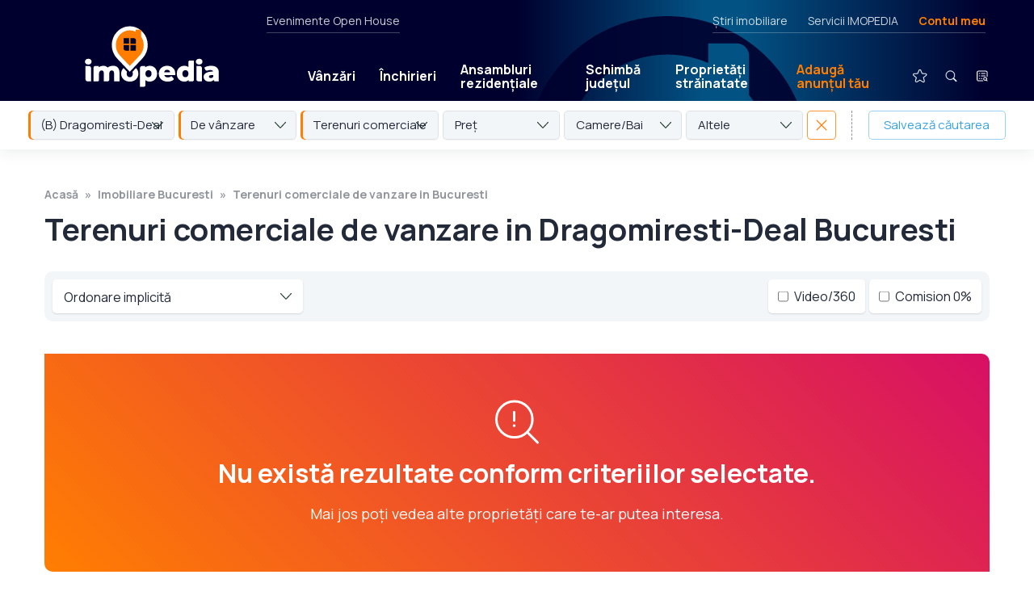

--- FILE ---
content_type: text/html; charset=UTF-8
request_url: https://www.imopedia.ro/bucuresti/terenuri-comerciale-de-vanzare-in-dragomiresti-deal-bucuresti-210397
body_size: 33026
content:
<!DOCTYPE html>
<!--[if lt IE 9 ]>
<html class="ie ie678 " lang="ro><![endif]-->
<!--[if gte IE 9 ]>
<html class="ie " lang="ro><![endif]-->
<!--[if !(IE)]><!-->
<html lang="ro><!--<![endif]-->
<head>
    <meta charset="utf-8"/>
    <link rel="apple-touch-icon" sizes="180x180" href="/apple-touch-icon.png">
    <link rel="icon" type="image/png" sizes="32x32" href="/favicon-32x32.png">
    <link rel="icon" type="image/png" sizes="16x16" href="/favicon-16x16.png">
    <link rel="manifest" href="/site.webmanifest">
    <link rel="mask-icon" href="/safari-pinned-tab.svg" color="#ff7e01">
    <meta name="msapplication-TileColor" content="#603cba">
    <link rel="preconnect" href="https://fonts.gstatic.com/">
    <meta name="theme-color" content="#ffffff">
    <meta http-equiv="X-UA-Compatible" content="IE=edge,chrome=1"/>
    <script async src="https://fundingchoicesmessages.google.com/i/pub-4757541008420618?ers=1" nonce="lH_WUv4T4JwElplidnTNCw" type="826ddbc2683b5a2b50b93c5f-text/javascript"></script><script nonce="lH_WUv4T4JwElplidnTNCw" type="826ddbc2683b5a2b50b93c5f-text/javascript">(function() {function signalGooglefcPresent() {if (!window.frames['googlefcPresent']) {if (document.body) {const iframe = document.createElement('iframe'); iframe.style = 'width: 0; height: 0; border: none; z-index: -1000; left: -1000px; top: -1000px;'; iframe.style.display = 'none'; iframe.name = 'googlefcPresent'; document.body.appendChild(iframe);} else {setTimeout(signalGooglefcPresent, 0);}}}signalGooglefcPresent();})();</script>
        
        
        <style type="text/css">@charset "UTF-8";html{-ms-overflow-style:scrollbar;-webkit-font-smoothing:antialiased;font-family:sans-serif;line-height:1.15;overflow-y:scroll}@-ms-viewport{width:device-width}article,header,nav{display:block}body{color:#212529;font-family:-apple-system,BlinkMacSystemFont,Segoe UI,Roboto,Helvetica Neue,Arial,sans-serif,Apple Color Emoji,Segoe UI Emoji,Segoe UI Symbol;font-size:1rem;font-weight:400;margin:0;min-height:100%;text-align:left}hr{box-sizing:content-box;height:0;overflow:visible}h1,h2{margin-bottom:.5rem;margin-top:0}p{margin-bottom:1rem;margin-top:0}ul{margin-top:0;padding-left:0}ul{margin-bottom:0}a{-webkit-text-decoration-skip:objects;background-color:transparent;color:#007bff;text-decoration:none}img{border-style:none;max-width:100%;vertical-align:top}a,input:not([type=range]),label,select,textarea{touch-action:manipulation}label{display:inline-block;margin-bottom:.5rem}input,select,textarea{font-family:inherit;font-size:inherit;line-height:inherit;margin:0}input{overflow:visible}select{text-transform:none}[type=submit]{-webkit-appearance:button}[type=submit]::-moz-focus-inner{border-style:none;padding:0}input[type=checkbox],input[type=radio]{box-sizing:border-box;padding:0}textarea{overflow:auto;resize:vertical}::-webkit-file-upload-button{-webkit-appearance:button;font:inherit}a{color:inherit}*,:after,:before{-webkit-font-smoothing:antialiased;box-sizing:border-box}html{-webkit-text-size-adjust:100%;-ms-text-size-adjust:100%;font-size:100%}body{background-color:#fff;color:#000;font-family:Manrope,sans-serif;font-size:12px;font-weight:500;line-height:1.5}@media screen{body{margin-top:40px}}html{-ms-overflow-style:scrollbar;-webkit-font-smoothing:antialiased;font-family:sans-serif;line-height:1.15;overflow-y:scroll}@-ms-viewport{width:device-width}article,header,nav{display:block}body{color:#212529;font-size:1rem;font-weight:400;margin:0;min-height:100%;text-align:left}hr{box-sizing:content-box;height:0;overflow:visible}h1,h2{margin-bottom:.5rem;margin-top:0}p{margin-bottom:1rem;margin-top:0}ul{margin-top:0;padding-left:0}ul{margin-bottom:0}a{-webkit-text-decoration-skip:objects;background-color:transparent;color:#007bff;text-decoration:none}img{border-style:none;max-width:100%}a,input:not([type=range]),label,select,textarea{touch-action:manipulation}label{display:inline-block;margin-bottom:.5rem}input,select,textarea{font-family:inherit;font-size:inherit;line-height:inherit;margin:0}input{overflow:visible}select{text-transform:none}[type=submit]{-webkit-appearance:button}[type=submit]::-moz-focus-inner{border-style:none;padding:0}input[type=checkbox],input[type=radio]{box-sizing:border-box;padding:0}textarea{overflow:auto;resize:vertical}::-webkit-file-upload-button{-webkit-appearance:button;font:inherit}a{color:inherit}*,:after,:before{-webkit-font-smoothing:antialiased;box-sizing:border-box}html{-webkit-text-size-adjust:100%;-ms-text-size-adjust:100%;font-size:100%}body{background-color:#fff;color:#222938;font-family:Manrope,sans-serif;font-size:18px;line-height:1.5}@media (min-width:1280px){body.has-hero-sticky-desktop{margin-top:230px}}.controller{margin:0 auto;max-width:calc(100% - 50px)}@media (min-width:700px){.controller{max-width:calc(100% - 100px)}}@media (min-width:1280px){.controller{max-width:1170px;width:100%}}img{-ms-interpolation-mode:bicubic;vertical-align:top}h1{font-weight:700}h1{font-size:36px;line-height:1.2}@media (min-width:700px){h1{font-size:48px}}@media (min-width:1280px){h1{font-size:60px;letter-spacing:-.5px}}h2{font-size:28px;font-weight:700;line-height:1.2;margin:0;width:100%}@media (min-width:700px){h2{font-size:32px}}label{font-weight:700}input:not([type=checkbox]):not([type=radio]):not([type=submit]),select,textarea{-webkit-appearance:none;-moz-appearance:none;appearance:none;background-color:#fff;border:1px solid rgba(34,41,56,.25);border-radius:5px;color:#222938;font-family:Manrope,sans-serif;font-size:18px;font-weight:400;line-height:1.5;margin:0 0 10px;outline:0;padding:16px 17px 14px;width:100%}.form-rc-group{display:flex;margin-bottom:10px;width:100%}.form-rc-group input{margin-top:1px}.form-rc-group label{flex:1;font-size:13px;font-weight:400;line-height:1.4;margin-bottom:0;margin-left:8px}select{background-image:url('data:image/svg+xml;charset=US-ASCII,%3Csvg%20width%3D%2214%22%20height%3D%228%22%20xmlns%3D%22http%3A%2F%2Fwww.w3.org%2F2000%2Fsvg%22%3E%3Cpath%20d%3D%22M7%206.575L13.034.173a.549.549%200%2001.8%200%20.604.604%200%20010%20.834L7.4%207.827a.549.549%200%2001-.8%200L.167%201.007A.605.605%200%20010%20.592c0-.148.054-.3.168-.414a.549.549%200%2001.8%200l6.033%206.397z%22%20fill%3D%22%231F3A2C%22%20fill-rule%3D%22nonzero%22%2F%3E%3C%2Fsvg%3E');background-position:calc(100% - 14px);background-repeat:no-repeat}input[type=submit]{-webkit-appearance:none;-moz-appearance:none;appearance:none;background-color:#38a2e0;border:none;border-radius:0;border-radius:5px;color:#fff;display:inline-block;font-size:15px;font-weight:700;letter-spacing:1px;margin-top:15px;outline:0;padding:16px 35px;text-transform:uppercase}.logo{display:block}.logo img{height:49px;width:115px}@media (min-width:700px){.logo img{height:48px;width:244px}}.header{align-items:center;display:flex;justify-content:space-between;padding:10px 18px 8px 22px;position:relative}@media (min-width:700px){.header{padding:15px 50px 12px}}@media (min-width:1280px){.header{padding:16px 25px}}.mobile-menu-trigger{align-items:center;display:flex;margin-bottom:1px}@media (min-width:700px){.mobile-menu-trigger{margin-right:-15px}}@media (min-width:1280px){.mobile-menu-trigger{display:none}}.mobile-menu-icon{align-items:center;display:flex;position:relative}#close-icon,.main-menu{display:none}.main-menu{align-items:center;background-color:#38a2e0;background:linear-gradient(-90deg,#091f3f,#1d0922);flex-wrap:wrap;list-style-type:none;padding:15px 25px 35px;position:absolute;right:0;top:67px;width:100%;z-index:100}@media (min-width:700px){.main-menu{max-width:320px;padding:25px 25px 35px;top:78px}}@media (min-width:1280px){.main-menu{background:0 0;background-color:transparent;display:flex;flex:1;flex-wrap:nowrap;margin-left:95px;margin-top:48px;max-width:none;padding:0;position:static;width:auto}}.main-menu li{position:relative}.main-menu li a{border-radius:5px;color:#fff;display:block;font-weight:700;line-height:1.1;padding:20px 10px 19px;text-shadow:0 1px 0 rgba(34,41,56,.25)}@media (min-width:1280px){.main-menu li a{font-size:16px;padding:15px 15px 14px}}@media (min-width:1400px){.main-menu li a{font-size:18px;padding:15px 22px 14px}}.main-menu li.text-link{border-bottom:1px solid hsla(0,0%,100%,.25);position:relative;width:100%}@media (min-width:1280px){.main-menu li.text-link{border-bottom:none;width:auto}.main-menu li.mobile-link{display:none}}.main-menu li.mobile-link img{height:36px;margin:-12px -5px -9px -9px;vertical-align:middle;width:36px}.main-menu li.text-link--special{border-bottom:none;margin-right:auto}.main-menu li.text-link--special>a{background-color:#ff7e01;margin-bottom:20px;margin-top:20px;padding-left:15px!important;padding-right:15px!important}@media (min-width:1280px){.main-menu li.text-link--special>a{background-color:transparent;color:#ff7e01}}.main-menu li.text-link--special+.secondary-link{border-top:1px solid hsla(0,0%,100%,.25)}.main-menu li.secondary-link a{color:hsla(0,0%,100%,.5);font-weight:400}.main-menu li.icon-link{display:none;margin-bottom:25px;margin-left:0;margin-top:15px;position:relative}@media (min-width:1280px){.main-menu li.icon-link{display:block;margin-bottom:0;margin-left:24px;margin-top:0}}.main-menu li.icon-link>a{border-radius:100px;padding:2px;position:relative}.main-menu li.icon-link+.icon-link{margin-left:10px}.main-menu__submenu{display:none}@media (min-width:1280px){.main-menu__submenu{background-color:#fff;border-radius:5px;box-shadow:0 10px 15px rgba(34,41,56,.25),0 0 0 1px rgba(34,41,56,.1);display:flex;flex-direction:column;left:0;opacity:0;overflow:hidden;position:absolute;top:39px}}.main-menu li .main-menu__submenu a{border-radius:0;color:#222938;font-size:15px;font-weight:400;padding:11px 50px 10px 15px;text-shadow:none}.main-menu li .main-menu__submenu a.main-menu__submenu__secondary-link{border-top:1px solid rgba(34,41,56,.15);color:#38a2e0;font-size:12px;font-weight:700;letter-spacing:1px;padding-bottom:12px;text-transform:uppercase}.secondary-menu{display:none}@media (min-width:1280px){.secondary-menu{color:hsla(0,0%,100%,.8);display:flex;font-size:14px;height:20px;justify-content:space-between;left:330px;position:absolute;right:55px;top:0}}.secondary-menu__left{border-bottom:1px solid hsla(0,0%,100%,.25);padding:0 0 25px}.secondary-menu__right{border-bottom:1px solid hsla(0,0%,100%,.25);display:flex;list-style-type:none;margin:0 5px 0 auto;padding:0 0 25px}.secondary-menu__right li a.text-link--special{color:#ff7e01;font-weight:700}.secondary-menu__right li+li{margin-left:25px}.contul-meu-menu{font-size:16px;padding-top:8px;width:100%}@media (min-width:1280px){.contul-meu-menu{background-color:#fff;border-radius:5px;box-shadow:0 1px 2px rgba(34,41,56,.15);color:#222938;font-size:14px;opacity:0;padding:15px 20px;position:absolute;right:0;top:25px;width:180px;z-index:100}.contul-meu-menu:before{content:"";display:block;height:30px;left:0;position:absolute;right:0;top:-30px}}.contul-meu-menu a{display:block;padding:2px 0 2px 25px;position:relative}@media (min-width:1280px){.contul-meu-menu a{padding:2px 0}}.contul-meu-menu a:before{content:"»";margin-left:-20px;position:absolute}@media (min-width:1280px){.contul-meu-menu a:before{display:none}}.contul-meu-menu hr{opacity:.25}.nr-favorite{background-color:#ff7e01;border-radius:100px;color:#000;font-size:10px;font-weight:700;line-height:1.5;min-width:17px;padding:1px 4px;position:absolute;right:-1px;text-align:center;text-shadow:none;top:3px}.breadcrumbs{color:rgba(34,41,56,.5);display:flex;flex-wrap:wrap;font-size:0;font-weight:700;height:0;list-style-type:none;margin-bottom:0;overflow:hidden;padding:0}@media (min-width:700px){.breadcrumbs{font-size:14px;height:auto;margin-bottom:10px;overflow:visible}}.breadcrumbs a{box-shadow:none!important;color:rgba(34,41,56,.5)!important;padding:8px 0;position:relative;z-index:2}.breadcrumbs li{position:relative}.breadcrumbs li:before{content:"";display:block;height:40px;position:absolute;width:100%;z-index:1}.breadcrumbs li:after{content:"»";margin:0 8px}.breadcrumbs li:last-child:after{display:none}.article{margin-bottom:50px;margin-top:25px}@media (min-width:700px){.article{margin-top:40px}}@media (min-width:1280px){.article{margin-bottom:80px;margin-top:50px}}.article h1{font-size:24px;line-height:1.2;margin-bottom:25px}@media (min-width:700px){.article h1{font-size:32px;margin-bottom:35px}}@media (min-width:1280px){.article h1{font-size:38px}}.article ul a{box-shadow:0 1px 0 #38a2e0,inset 0 0 0 #38a2e0;color:#38a2e0}.da-nu-wrapper__inner input[type=radio]{display:none}.da-nu-compania{background-color:#f3f6f9;border-radius:5px;display:none;margin-top:15px;order:2;padding:22px 25px 15px;width:100%}@media (min-width:1280px){.da-nu-compania{padding:25px 30px}}.disclaimer .da-nu-compania{padding:0;text-align:left}@media (min-width:1280px){.disclaimer .da-nu-compania{position:relative}.disclaimer .da-nu-compania:before{background-color:rgba(34,41,56,.25);bottom:0;bottom:auto;content:"";display:block;height:1px;left:0;position:absolute;right:0;top:0;top:-24px}}.seo-wrapper{padding:5px 2px 0}@media (min-width:1280px){.seo-wrapper{-moz-column-count:2;column-count:2;-moz-column-gap:40px;column-gap:40px;padding:10px 2px 0}}.disclaimer__item .seo-wrapper p{margin-bottom:20px}@media (min-width:1280px){.seo-wrapper--links{-moz-column-count:unset;column-count:unset;-moz-column-gap:unset;column-gap:unset;display:flex;flex-wrap:wrap;justify-content:space-between}}.disclaimer__item .seo-wrapper--links p{border-bottom:1px solid rgba(34,41,56,.15);margin-bottom:10px;padding-bottom:10px}@media (min-width:1280px){.disclaimer__item .seo-wrapper--links p{width:30%}}.listings-title{background-color:#fff;margin-bottom:0;margin-top:0;padding-bottom:20px;padding-top:25px;position:relative;z-index:50}@media (min-width:1280px){.listings-title{margin-top:50px;padding:0}.listings-title .controller{max-width:calc(100% - 110px)}}.listings-title h1{margin-bottom:0}@media (min-width:1280px){.listings-title h1{margin-bottom:10px}}.listings-title+.listing-proprietati .controller{padding-top:0}@media (min-width:700px){.listings-title+.listing-proprietati .controller{padding-top:20px}}.thumb{background-color:#f3f6f9;display:block;height:0;overflow:hidden;padding-bottom:55%;position:relative;width:100%}@media (min-width:700px){.thumb{padding-bottom:66.66%}}.thumb>img{height:100%;-o-object-fit:cover;object-fit:cover;-o-object-position:center;object-position:center;width:100%}.thumb>img{bottom:0;left:0;position:absolute;right:0;top:0}.box-contact-form input:not([type=checkbox]):not([type=radio]):not([type=submit]),.box-contact-form select,.box-contact-form textarea{font-size:15px;padding:9px 14px 7px}.box-contact-form input[type=submit]{font-size:14px;width:100%}.filtre{display:none;padding:0 25px 25px}@media (min-width:700px){.filtre{display:block;padding:0 45px 28px}}@media (min-width:1280px){.filtre{padding:0 25px 25px}}.filtre-wrapper{display:none;flex-wrap:wrap}@media (min-width:700px){.filtre-wrapper{display:flex;flex-wrap:nowrap}}.filtre-item-wrapper{color:#222938;position:relative;width:100%}@media (min-width:700px){.filtre-item-wrapper{flex:1;margin-right:5px;width:auto}}.filtre-popup{display:none;height:100vh;overflow-y:scroll;padding-bottom:60px;padding-top:60px;position:fixed;top:0;width:100%;z-index:1550}@media (min-width:700px){.filtre-popup{display:none}}.listing-proprietati{margin-bottom:0}@media (min-width:700px){.listing-proprietati{margin-bottom:10px}}.listing-proprietati .controller{display:flex;flex-wrap:wrap;margin:0 auto;max-width:calc(100% - 50px);padding:30px 0}@media (min-width:700px){.listing-proprietati .controller{max-width:calc(100% - 80px)}}@media (min-width:1280px){.listing-proprietati .controller{max-width:calc(100% - 90px);width:100%}}.listing-proprietati h2{color:#38a2e0;margin-bottom:30px;width:100%}@media (min-width:700px){.listing-proprietati h2{margin-bottom:40px;margin-left:10px;margin-right:10px}}@media (min-width:1280px){.listing-proprietati h2{margin-bottom:45px;text-align:center}}.listing-proprietati .card-proprietate{margin-bottom:35px;width:100%}@media (min-width:700px){.listing-proprietati .card-proprietate{margin:0 10px 50px;width:calc(50% - 20px)}}@media (min-width:1023px){.listing-proprietati .card-proprietate{width:calc(33.33333% - 20px)}}@media (min-width:1280px){.listing-proprietati .card-proprietate{width:calc(25% - 20px)}}@media (min-width:1600px){.listing-proprietati .card-proprietate{width:calc(20% - 20px)}}.card-proprietate{position:relative}.card-inner{background:#fff;flex:1}@media (min-width:700px){.card-inner{display:flex;flex-direction:column}}.card-inner.card-ad{align-items:center;background-color:#f3f6f9;display:flex;justify-content:center}.card-image-area{border-radius:0 10px;overflow:hidden;position:relative}.card-image-area:after,.card-image-area:before{content:"";display:block;left:0;opacity:.65;position:absolute;right:0;z-index:2}.card-image-area:before{background-image:linear-gradient(0deg,transparent,#000);bottom:55%;display:none;top:0}.card-image-area:after{background-image:linear-gradient(180deg,transparent,#000);bottom:0;top:55%}.card-zona-pret{bottom:10px;color:#fff;left:15px;line-height:1.2;position:absolute;right:60px;text-shadow:0 1px 0 rgba(34,41,56,.5);z-index:3}.card-pret{font-size:24px;font-weight:700;margin:0}.card-icons{display:flex;position:absolute;right:12px;top:12px;z-index:3}.card-heart{bottom:9px;position:absolute;right:14px;z-index:3}.card-heart img{width:24px}.card-text-area{font-size:16px;padding:15px 25px 0 3px;position:relative}@media (min-width:700px){.card-text-area{display:flex;flex:1;flex-direction:column}}.card-text-area>a:first-child{flex:1}.card-text-area p{margin-bottom:0}.card-text-area h2{color:#222938;font-size:16px;line-height:1.3;margin:0 0 8px}@media (min-width:1280px){.card-text-area h2{text-align:left}}.card-text-adresa{font-size:14px;margin:0}.card-text-adresa a{color:#38a2e0;font-weight:700}.three-dots-menu{display:block;height:30px;position:absolute;right:0;top:8px;width:30px}.three-dots-menu__trigger{background-image:url('data:image/svg+xml;charset=US-ASCII,%3Csvg%20width%3D%2230%22%20height%3D%2230%22%20xmlns%3D%22http%3A%2F%2Fwww.w3.org%2F2000%2Fsvg%22%3E%3Cg%20fill%3D%22none%22%20fill-rule%3D%22evenodd%22%3E%3Ccircle%20fill%3D%22none%22%20cx%3D%2215%22%20cy%3D%2215%22%20r%3D%2215%22%2F%3E%3Cg%20transform%3D%22translate%2813.5%208.5%29%22%20fill%3D%22%23222938%22%3E%3Ccircle%20cx%3D%221.5%22%20cy%3D%221.5%22%20r%3D%221.5%22%2F%3E%3Ccircle%20cx%3D%221.5%22%20cy%3D%226.5%22%20r%3D%221.5%22%2F%3E%3Ccircle%20cx%3D%221.5%22%20cy%3D%2211.5%22%20r%3D%221.5%22%2F%3E%3C%2Fg%3E%3C%2Fg%3E%3C%2Fsvg%3E');background-position:50%;background-repeat:no-repeat;background-size:contain;border-radius:50px;height:30px;transform:translateX(8px);width:30px}.three-dots-menu__list{background-color:#fff;background-color:#222938;border-radius:5px;box-shadow:0 2px 10px rgba(34,41,56,.25);box-shadow:none;color:#fff;display:flex;flex-direction:column;font-size:14px;line-height:1.1;list-style-type:none;opacity:0;overflow:hidden;position:absolute;right:0;top:30px;width:200px;z-index:5}.three-dots-menu__list a{display:block;padding:10px 12px}.three-dots-menu__list li+li a{border-top:1px solid hsla(0,0%,100%,.15)}.optiuni-afisare{display:flex;flex-wrap:wrap;justify-content:flex-start;padding:0 0 25px;width:100%}@media (min-width:700px){.optiuni-afisare{background-color:#f3f6f9;border-radius:10px;justify-content:space-between;margin:0 10px 30px;padding:10px}}.sticky-listing-mobil{background-color:#fff;background-color:#f3f6f9;box-shadow:0 1px 4px rgba(34,41,56,.2);display:flex;height:62px;margin:0 -25px 10px;padding:10px;position:-webkit-sticky;position:sticky;top:0;width:100vw;z-index:10}@media (min-width:700px){.sticky-listing-mobil{display:none}}.fader{background-color:rgba(34,41,56,.97);bottom:0;display:none;left:0;position:fixed;right:0;top:0;z-index:1500}@media (min-width:1280px){.fader{background-color:rgba(0,0,0,.65)}}.modal-contact{position:fixed;top:0;transform:translateY(-150%);width:100%;z-index:1550}.modal-contact p{font-size:15px}.modal-contact__confirmare{background-color:#f3f6f9;margin-bottom:5px;margin-top:25px;padding:30px}.popup-contact{background-color:#fff;border-radius:10px 0;box-shadow:0 1px 25px rgba(0,0,0,.25);margin:20px auto;max-height:calc(100vh - 40px);max-width:calc(100vw - 40px);overflow-y:auto;padding:30px;position:relative}@media (min-width:700px){.popup-contact{max-width:500px}}@media (min-width:1280px){.popup-contact{margin:10vh auto 0}}.popup-share textarea{height:100px;margin-bottom:10px}.sau{margin:20px 0;position:relative;text-align:center}.sau:before{background-color:rgba(34,41,56,.25);content:"";display:block;height:1px;left:0;position:absolute;right:0;top:55%}.sau span{background-color:#fff;padding:0 10px;position:relative}.modal-share-wrapper{align-items:center;display:flex;flex-wrap:wrap;justify-content:space-between;padding-top:5px}.modal-share-buton{align-items:center;background-color:#f3f6f9;border:1px solid rgba(34,41,56,.1);border-radius:5px;display:block;display:flex;font-size:15px;font-weight:700;justify-content:center;margin-bottom:10px;padding:11px 0 10px;width:100%}@media (min-width:700px){.modal-share-buton{width:calc(50% - 5px)}}.modal-share-buton img{height:24px;margin-right:8px;width:24px}.modal-share-link-copiat{bottom:10px;font-size:13px;left:0;opacity:0;position:absolute;right:0;text-align:center}.close{position:absolute;right:2px;top:5px}.desktop-sticky{width:100%}@media (min-width:1280px){.desktop-sticky{left:0;position:fixed;top:0;z-index:280}}@-webkit-keyframes fade-in{0%{opacity:0}20%{opacity:1}80%{opacity:1}to{opacity:0}}@keyframes fade-in{0%{opacity:0}20%{opacity:1}80%{opacity:1}to{opacity:0}}.desktop-sticky__main{background-color:#1e052e;box-shadow:0 1px 0 hsla(0,0%,100%,.15);color:#fff;height:67px;position:relative;width:100%;z-index:1002}@media (min-width:700px){.desktop-sticky__main{height:77px}}@media (min-width:1280px){.desktop-sticky__main{height:125px;padding:15px 0 0}.desktop-sticky__main .header{height:110px;padding:0 50px 0 55px}}.desktop-sticky__main:before{-webkit-animation-duration:12s;animation-duration:12s;-webkit-animation-iteration-count:1000;animation-iteration-count:1000;-webkit-animation-name:fade-in;animation-name:fade-in;background-image:linear-gradient(-90deg,#00002e,#00002e 5%,#025283 28%,#025283 32%,#00002e 50%,#00002e 0,#00002e);background-position:70% 0;background-size:200%;bottom:0;content:"";display:block;left:0;position:absolute;right:0;top:0}@media (min-width:1280px){.desktop-sticky__main:before{background-image:url('data:image/svg+xml;charset=US-ASCII,%3Csvg%20width%3D%22228%22%20height%3D%22276%22%20xmlns%3D%22http%3A%2F%2Fwww.w3.org%2F2000%2Fsvg%22%3E%3Cpath%20d%3D%22M114%200c62.96%200%20114%2051.04%20114%20114%200%2052.105-38%20105.852-114%20161.242C38%20219.852%200%20166.105%200%20114%200%2051.04%2051.04%200%20114%200zm56%2022h-23l.001%2015.82a82.513%2082.513%200%2000-15.723-5.02%2082.545%2082.545%200%2000-10.565-1.532%2083.653%2083.653%200%2000-5.45-.259l-.362-.004-.669-.005H114l-1.373.011C67.421%2031.744%2031%2068.62%2031%20114c0%2015.174%204.427%2030.54%2013.28%2046.097l.672%201.167c13.385%2022.961%2036.401%2046.338%2069.048%2070.132l1.652-1.21c20.816-15.315%2037.637-30.458%2050.464-45.428l1.004-1.182C187.04%20159.954%20197%20136.762%20197%20114a84.6%2084.6%200%2000-.01-1.271L197%20114a84.658%2084.658%200%2000-.404-8.237%2083.192%2083.192%200%2000-.498-4.045%2082.563%2082.563%200%2000-5.19-18.99%2082.498%2082.498%200%2000-2.515-5.576l-.074-.148-.043-.086a82.694%2082.694%200%2000-5.853-9.914%2083.273%2083.273%200%2000-2.42-3.337L180%2032c0-5.523-4.477-10-10-10z%22%20fill%3D%22%2300002E%22%20fill-rule%3D%22nonzero%22%20opacity%3D%22.9%22%2F%3E%3C%2Fsvg%3E'),linear-gradient(-90deg,#00002e,#00002e 5%,#025283 28%,#025283 32%,#00002e 50%,#00002e 0,#00002e);background-position:70% 20px,0 0;background-repeat:no-repeat;background-size:350px,cover}}.desktop-sticky__main .logo{padding-bottom:0}@media (min-width:1280px){.desktop-sticky__main .logo{padding-left:50px}}.desktop-sticky__main .logo img{height:49px;width:115px}@media (min-width:1280px){.desktop-sticky__main .logo img{height:76px;width:166px}}.desktop-sticky__main .main-menu>li>a{font-size:16px;padding:11px 0 10px;position:relative}@media (min-width:1280px){.desktop-sticky__main .main-menu>li>a{padding:11px 15px 10px}}.desktop-sticky__main .main-menu>li>a:after{background-color:hsla(0,0%,100%,0);content:"";display:block;height:11px;left:0;position:absolute;top:100%;width:100%}.desktop-sticky__main .main-menu>li.icon-link>a{padding:0}.desktop-sticky__main .main-menu>li.icon-link>a img{height:40px;width:40px}.desktop-sticky__secondary{display:none}@media (min-width:1280px){.desktop-sticky__secondary{background-color:#fff;box-shadow:0 -20px 0 #fff,0 1px 20px rgba(34,41,56,.1);display:block;height:60px;position:relative;width:100%;z-index:1001}}.desktop-sticky__secondary .filtre{font-size:15px;padding:12px 35px 0}@media (min-width:1400px){.desktop-sticky__secondary .filtre{padding:12px 55px 0}}.popup-cautare{align-items:flex-start;display:none;height:100vh;justify-content:center;left:0;position:fixed;top:0;width:100%;z-index:1550}@media (min-width:700px){.popup-cautare{overflow-y:scroll}}.popup-cautare__inner{background-color:#fff;display:flex;flex-wrap:wrap;max-width:480px;position:relative;width:100%}@media (min-width:700px){.popup-cautare__inner{border-radius:10px 0;top:30px}}@media (min-width:1280px){.popup-cautare__inner{top:50px}}.popup-cautare__inner .close{align-items:center;display:flex;height:64px;justify-content:center;position:static;width:64px}.popup-cautare__inner .filtre-wrapper{display:flex}@media (min-width:700px){.popup-cautare__inner .filtre-wrapper{flex-wrap:wrap}.popup-cautare__inner .filtre-wrapper>*{flex:none;margin-bottom:10px;width:100%}}.popup-cautare__trigger{display:none}.popup-cautare__trigger:checked+.popup-cautare__tab{background-color:rgba(56,162,224,.15)}.popup-cautare__trigger:checked+.popup-cautare__tab+.popup-cautare__wrapper{display:block}.popup-cautare__tab{align-items:center;background-color:#fff;border-radius:10px 0 0 0;color:#38a2e0;display:flex;font-size:14px;font-weight:700;height:64px;justify-content:center;letter-spacing:1px;line-height:1.1;margin:0;padding-top:2px;text-align:center;text-transform:uppercase;width:calc(50% - 32px)}.popup-cautare__wrapper{background-color:#fff;border-radius:0 0 10px 0;display:none;height:calc(100vh - 64px);order:3;overflow-x:hidden;overflow-y:scroll;padding:40px 30px;width:100%}@media (min-width:700px){.popup-cautare__wrapper{height:auto;overflow:visible}}.popup-cautare__wrapper--articole{height:auto}.popup-cautare__wrapper--articole input[type=submit]{font-size:18px;font-weight:400;letter-spacing:0;padding:10px 15px 9px;text-transform:none;width:100%}.localizare{align-self:flex-start;background-color:#f3f6f9;background-repeat:no-repeat;background-size:14px;border-radius:5px;display:inline-block;font-size:14px;letter-spacing:.25px;margin-left:-3px;margin-top:13px;padding:5px 12px 6px 31px}.localizare--zona{background-image:url('data:image/svg+xml;charset=US-ASCII,%3Csvg%20width%3D%2218%22%20height%3D%2218%22%20xmlns%3D%22http%3A%2F%2Fwww.w3.org%2F2000%2Fsvg%22%3E%3Cg%20fill%3D%22none%22%20fill-rule%3D%22evenodd%22%3E%3Cpath%20d%3D%22M9%20.75c2.203%200%204.276.858%205.834%202.416a.717.717%200%2001.074.93l-.074.087-3.836%203.835c.09.184.154.378.19.577l.028.2.009.205A2.227%202.227%200%20019%2011.225%202.227%202.227%200%20016.775%209a2.227%202.227%200%20013.018-2.08l.188.081%201.149-1.148-.152-.1a3.757%203.757%200%2000-1.511-.525l-.232-.02L9%205.2A3.805%203.805%200%20005.2%209c0%202.095%201.705%203.8%203.8%203.8%202.095%200%203.8-1.705%203.8-3.8a.719.719%200%20011.438%200A5.243%205.243%200%20019%2014.238%205.243%205.243%200%20013.763%209%205.243%205.243%200%20019%203.763c1.054%200%202.064.31%202.923.89l.237.17%201.121-1.122-.032-.026a6.744%206.744%200%2000-3.63-1.46l-.308-.02L9%202.187A6.82%206.82%200%20002.187%209%206.82%206.82%200%20009%2015.813%206.82%206.82%200%200015.813%209a.719.719%200%20011.437%200%208.198%208.198%200%2001-2.416%205.834A8.198%208.198%200%20019%2017.25a8.198%208.198%200%2001-5.834-2.416A8.198%208.198%200%2001.75%209c0-2.203.859-4.276%202.416-5.834A8.198%208.198%200%20019%20.75zm0%207.463a.789.789%200%20000%201.574.789.789%200%2000.644-1.243l-.075-.09-.09-.08A.78.78%200%20009%208.213z%22%20fill%3D%22%2320516E%22%20fill-rule%3D%22nonzero%22%2F%3E%3Cpath%20d%3D%22M9%206.775a2.225%202.225%200%20110%204.45%202.225%202.225%200%20010-4.45z%22%20fill%3D%22%232A8FCC%22%2F%3E%3C%2Fg%3E%3C%2Fsvg%3E');background-position:8px 7px;background-size:18px;padding-left:32px}.logo-small{bottom:4px;left:54px;opacity:0;position:absolute}.logo-small img{height:52px;width:43px}.homepage__tipuri{display:flex;flex-wrap:wrap;font-size:12px;font-weight:700;justify-content:center;padding:0 5px;text-transform:uppercase;width:100%}@media (min-width:700px){.homepage__tipuri{flex-wrap:nowrap;font-size:14px;justify-content:flex-start;padding:0 10px}}.homepage__tipuri a{border-bottom:1px solid transparent;display:block;margin:0 15px 5px;padding:2px}@media (min-width:700px){.homepage__tipuri a{margin:0 30px 0 0;padding:2px}}.homepage__tipuri a.active{border-bottom:1px solid #38a2e0;box-shadow:0 3px 0 #38a2e0}.homepage__big-input{background-color:#fff;border-radius:10px;margin-top:20px;padding:10px;position:relative}@media (min-width:700px){.homepage__big-input{display:flex}}.homepage__big-input .fake-select{border:none;border-radius:0;border-top:1px solid rgba(34,41,56,.25);margin-bottom:0;margin-right:10px;padding:16px 17px 14px}@media (min-width:700px){.homepage__big-input .fake-select{background-position:calc(100% - 9px);border-left:1px solid rgba(34,41,56,.25);border-top:none;padding:16px 32px 14px 25px;width:200px}}.homepage__optiuni{display:none}@media (min-width:700px){.homepage__optiuni{display:flex;justify-content:center;padding:20px 10px}}.homepage__optiuni select{background-color:transparent;background-image:url('data:image/svg+xml;charset=US-ASCII,%3Csvg%20width%3D%2214%22%20height%3D%228%22%20xmlns%3D%22http%3A%2F%2Fwww.w3.org%2F2000%2Fsvg%22%3E%3Cpath%20d%3D%22M7%206.575L13.034.173a.549.549%200%2001.8%200%20.604.604%200%20010%20.834L7.4%207.827a.549.549%200%2001-.8%200L.167%201.007A.605.605%200%20010%20.592c0-.148.054-.3.168-.414a.549.549%200%2001.8%200l6.033%206.397z%22%20fill%3D%22%23FFF%22%20fill-rule%3D%22nonzero%22%2F%3E%3C%2Fsvg%3E');background-size:10px;border:none;border-bottom:1px solid hsla(0,0%,100%,.25);border-radius:0;color:#fff;font-size:14px;margin-bottom:0;padding:10px 25px 10px 15px;width:100%}@media (min-width:700px){.homepage__optiuni select{background-position:right 9px;border-bottom:none;margin:0 25px;padding:0 25px 0 0;width:135px}}.submeniu-ansambluri{background-image:linear-gradient(45deg,#ff7e01,#d70f64);color:#fff;display:flex;font-size:16px;font-weight:700;margin-left:-25px;overflow-x:auto;overflow-y:hidden;width:100vw}@media (min-width:700px){.submeniu-ansambluri{margin-bottom:5px;margin-left:-50px}}@media (min-width:1280px){.submeniu-ansambluri{margin-left:calc(-50vw + 585px)}}@media (min-width:1400px){.submeniu-ansambluri{border-radius:0 20px 0 0;margin-left:-135px;width:1440px}}.submeniu-ansambluri--sticky{border-bottom:1px solid rgba(34,41,56,.25);font-size:14px;left:0;margin:0;position:fixed;top:62px;width:100%;z-index:10}@media (min-width:700px){.submeniu-ansambluri--sticky{border-radius:0;font-size:16px;top:62px}}.submeniu-ansambluri--sticky{opacity:1}.disclaimer__item p{font-size:14px;line-height:1.5;margin-bottom:0;width:100%}.desktop-sticky__secondary{display:block;position:fixed;top:-100000000px;z-index:1001}@media (min-width:1280px){.desktop-sticky__secondary{top:auto}}.desktop-sticky__secondary .filtre{display:block}body{border:0}.card-proprietate{display:flex;flex-direction:column}input::-webkit-inner-spin-button,input::-webkit-outer-spin-button{-webkit-appearance:none;margin:0}.popup-contact{min-width:450px}@media (max-width:699px){.popup-contact{min-width:auto}}.__d-n{display:none}.form-rc-group .error{color:red}.hide{display:none}@media (min-width:1280px){.desktop-sticky{max-height:170px}}.main-menu li .main-menu__submenu a{white-space:nowrap}.main-menu li .main-menu__submenu a.main-menu__submenu__secondary-link{border-bottom:1px solid rgba(34,41,56,.15);border-top:none}.optiuni-afisare{min-height:120px}@media (min-width:1280px){.optiuni-afisare{min-height:62px}}.disclaimer__item p a{font-weight:700}.card-image-area img.bprev{background-size:cover;filter:blur(25px)}@media (min-width:639px){.main-menu__submenu{max-height:400px;overflow-y:scroll}}.hide-on-mobile{display:none}@media (min-width:639px){.hide-on-mobile{display:block}}.sticky-listing-mobil{min-height:62px}.popup-form-title{display:inline-block;font-size:18px;font-weight:700;letter-spacing:1px;line-height:1.1;margin-bottom:20px;text-transform:uppercase;width:100%}@media (min-width:640px){.popup-form-title{font-size:20px}}.disclaimer__item p a{color:inherit;font-weight:400}#localizare #map{height:100%;z-index:0}#localizare #map{padding-bottom:56.25%}.disclaimer__item p{font-size:15px;padding-bottom:10px}.disclaimer__item p a{color:#3490dc}.homepage-search-button{width:100%}@media (min-width:700px){.homepage-search-button{margin-top:0!important;width:auto}}</style>

                <meta name="viewport"
          content="width=device-width, height=device-height, initial-scale=1.0, minimum-scale=1.0, shrink-to-fit=no"/>
    <meta name="apple-mobile-web-app-capable" content="yes"/>
    <meta name="apple-mobile-web-app-status-bar-style" content="black"/>
    <meta name="MobileOptimized" content="320"/>
    <script type="826ddbc2683b5a2b50b93c5f-text/javascript">
        (function(c,l,a,r,i,t,y){
            c[a]=c[a]||function(){(c[a].q=c[a].q||[]).push(arguments)};
            t=l.createElement(r);t.async=1;t.src="https://www.clarity.ms/tag/"+i;
            y=l.getElementsByTagName(r)[0];y.parentNode.insertBefore(t,y);
        })(window, document, "clarity", "script", "kzjbdn9kar");
    </script>
    <link rel="preload" href="/2022/js/app.js?id=d2902b6eb33c3ce8571f06bf33c0fa18" as="script">
    <title>Terenuri comerciale  de vanzare  in Dragomiresti-Deal Bucuresti - IMOPEDIA.RO</title>
<meta name="description" content="Vezi oferta de terenuri comerciale  de vanzare  in Dragomiresti-Deal Bucuresti! ⭐ Anunturi imobiliare cu terenuri comerciale  de vanzare in Bucuresti cu localizare exacta! ⭐ Informatii imobiliare la zi! ⭐ ">
<link rel="canonical" href="https://www.imopedia.ro/bucuresti/terenuri-comerciale-de-vanzare-in-dragomiresti-deal-bucuresti-210397">
<meta name="robots" content="noindex">
<meta property="og:title" content="Terenuri comerciale  de vanzare  in Dragomiresti-Deal Bucuresti">
<meta property="og:description" content="Vezi oferta de terenuri comerciale  de vanzare  in Dragomiresti-Deal Bucuresti! ⭐ Anunturi imobiliare cu terenuri comerciale  de vanzare in Bucuresti cu localizare exacta! ⭐ Informatii imobiliare la zi! ⭐ ">
<meta property="og:image" content="https://www.imopedia.ro/2022/images/imopedia-logo-new.png">

<meta name="twitter:title" content="Terenuri comerciale  de vanzare  in Dragomiresti-Deal Bucuresti">
<meta name="twitter:description" content="Vezi oferta de terenuri comerciale  de vanzare  in Dragomiresti-Deal Bucuresti! ⭐ Anunturi imobiliare cu terenuri comerciale  de vanzare in Bucuresti cu localizare exacta! ⭐ Informatii imobiliare la zi! ⭐ ">
<script type="application/ld+json">{"@context":"https://schema.org","@type":"WebPage","name":"Terenuri comerciale  de vanzare  in Dragomiresti-Deal Bucuresti","description":"Vezi oferta de terenuri comerciale  de vanzare  in Dragomiresti-Deal Bucuresti! ⭐ Anunturi imobiliare cu terenuri comerciale  de vanzare in Bucuresti cu localizare exacta! ⭐ Informatii imobiliare la zi! ⭐ "}</script>
    <!-- Global site tag (gtag.js) - Google Analytics -->
    <script type="826ddbc2683b5a2b50b93c5f-text/javascript">
        window.token = ''
        window._imoQ = window._imoQ || []
        window._imoQ.push(function () {
            $.ajaxSetup({
                headers: {
                    'Authorization': "Bearer " + window.token
                }
            })

        })
    </script>

    

    <script src="/cdn-cgi/scripts/7d0fa10a/cloudflare-static/rocket-loader.min.js" data-cf-settings="826ddbc2683b5a2b50b93c5f-|49"></script><link href="https://fonts.googleapis.com/css2?family=Manrope:wght@400;700;800&display=swap" rel="preload" as="style"
          onload="this.rel = 'stylesheet'">
    
                <script type="application/ld+json">{"@context":"https://schema.org","@type":"FAQPage","mainEntity":[{"@type":"Question","text":"Care sunt actele care imi trebuiesc la cumpararea unui teren","acceptedAnswer":{"@type":"Answer","text":"Actele care trebuiesc pentru cumpararea unui teren sunt: acte identitate vanzatori, acte proprietate bun imobil, documentatia cadastrala si incheierea de intabulare, certificat fiscal al imobilului din care sa reiasa ca este cu taxele la zi."},"name":"Care sunt actele care imi trebuiesc la cumpararea unui teren"}]}</script>
            <script type="application/ld+json">{"@context":"https://schema.org","@type":"BreadcrumbList","itemListElement":[{"@type":"ListItem","position":1,"name":"⭐ Imobiliare Bucuresti","item":"https://www.imopedia.ro/Bucuresti.html"},{"@type":"ListItem","position":2,"name":"⭐ Terenuri comerciale  de vanzare  in Bucuresti","item":"https://www.imopedia.ro/bucuresti/terenuri-comerciale-de-vanzare-in-bucuresti-635570"},{"@type":"ListItem","position":3,"name":"⭐ Terenuri comerciale  de vanzare  in Dragomiresti-Deal Bucuresti"}]}</script>
            <script type="application/ld+json">{"@context":"https://schema.org","@type":"Organization","name":"IMOPEDIA","url":"https://www.imopedia.ro","logo":"https://www.imopedia.ro/2022/images/imopedia-logo-new.svg","sameAs":["https://www.facebook.com/imopedia.ro","https://twitter.com/imopedia","https://www.instagram.com/imopedia/","https://www.linkedin.com/company/imopedia.ro","https://www.youtube.com/user/imopedia"],"contactPoint":{"@type":"ContactPoint","email":"contact@imopedia.ro","contactType":"Customer Support"}}</script>
            <script type="application/ld+json">{"@context":"https://schema.org","@type":"WebSite","name":"IMOPEDIA","url":"https://www.imopedia.ro"}</script>
            <meta name="token" content="cPDDQotfyUqubWpLha9xZKKFJGTwHO4fA8OT2UTF"/>
            <meta name="paginator" content="1">
                <meta name="searchId" content="210397">
    <!-- Google Tag Manager -->
    <script type="826ddbc2683b5a2b50b93c5f-text/javascript">(function (w, d, s, l, i) {
            w[l] = w[l] || [];
            w[l].push({
                'gtm.start':
                    new Date().getTime(), event: 'gtm.js'
            });
            var f = d.getElementsByTagName(s)[0],
                j = d.createElement(s), dl = l != 'dataLayer' ? '&l=' + l : '';
            j.async = true;
            j.src =
                'https://www.googletagmanager.com/gtm.js?id=' + i + dl;
            f.parentNode.insertBefore(j, f);
        })(window, document, 'script', 'dataLayer', 'GTM-WQN6LN6');</script>
    <!-- End Google Tag Manager -->


    <script type="826ddbc2683b5a2b50b93c5f-text/javascript">
        window.googletag = window.googletag || {cmd: []};
        window._imoQ = window._imoQ || [];
        window._imoQ.push(function () {
            console.log(1);
        });
        var $ = function (item) {

            return {
                ready: function (callback) {
                    window._imoQ.push(callback)
                }
            }
        }
    </script>
    <script type="826ddbc2683b5a2b50b93c5f-text/javascript">const _rid = '9eadf79b-8f2e-4024-9723-1419eced87ee' </script>

    
        <link rel="preconnect" href="https://snap.licdn.com"/>
    <link rel="preconnect" href="https://connect.facebook.net"/>

</head>
<body class="has-hero-sticky-desktop">
<!-- Google Tag Manager (noscript) -->
<noscript><iframe src=https://www.googletagmanager.com/ns.html?id=GTM-WQN6LN6
                  height="0" width="0" style="display:none;visibility:hidden"></iframe></noscript>
<!-- End Google Tag Manager (noscript) -->

<div id="app" class="">

    <header class="desktop-sticky nav-down">

                    <div class="desktop-sticky__main">
            <div class="header">
                <a href="https://www.imopedia.ro" class="logo">
                    <img src="https://www.imopedia.ro/2022/images/imopedia-logo-new.svg" width="100" height="43"
                         alt="Imobilare Imopedia">
                </a>
                
                <a href="https://www.imopedia.ro" class="logo-small">
                    <img src="https://www.imopedia.ro/2022/images/imopedia-logo-new-small.svg" width="46" height="56"
                         alt="Imopedia Logo">
                </a>
                <div class="mobile-menu-trigger">
                    <a href="javascript:void(0)" class="mobile-menu-icon" onclick="if (!window.__cfRLUnblockHandlers) return false; 
						document.getElementById('fader').style.display='block';
						document.getElementById('popup-cautare').style.display='flex'" data-cf-modified-826ddbc2683b5a2b50b93c5f-="">
                        <img src="https://www.imopedia.ro/2022/images/menu-search.svg" height="48" width="48" alt="Cautare">
                    </a>
                    <a href="https://www.imopedia.ro/anunturi-favorite">
                        <img src="https://www.imopedia.ro/2022/images/menu-heart.svg?v2" height="48" width="48" alt="Favorite">
                        
                        
                        
                        
                    </a>
                    <a href="javascript:void(0)" onclick="if (!window.__cfRLUnblockHandlers) return false; 
                        document.getElementById('main-menu').style.display='flex';
                        document.getElementById('menu-icon').style.display='none';
                        document.getElementById('close-icon').style.display='inline-block'" id="menu-icon" data-cf-modified-826ddbc2683b5a2b50b93c5f-="">
                        <img src="https://www.imopedia.ro/2022/images/icon-menu.svg" alt="menu" loading="lazy" width="48"
                             height="48">
                    </a>
                    <a href="javascript:void(0)" onclick="if (!window.__cfRLUnblockHandlers) return false; 
                        document.getElementById('main-menu').style.display='none';
                        document.getElementById('menu-icon').style.display='inline-block';
                        document.getElementById('close-icon').style.display='none'" id="close-icon" data-cf-modified-826ddbc2683b5a2b50b93c5f-="">
                        <img src="https://www.imopedia.ro/2022/images/close.svg" alt="close">
                    </a>
                </div>
                <nav class="main-menu" id="main-menu">
                                        <li class="text-link has-submenu">
                        <a href="https://www.imopedia.ro/bucuresti/rezidential-de-vanzare-in-bucuresti-63">Vânzări</a>
                        <div class="main-menu__submenu">
                                                            <a href="https://www.imopedia.ro/bucuresti/rezidential-de-vanzare-in-bucuresti-63" class="main-menu__submenu__secondary-link">Rezidential</a>
                                                            <a href="https://www.imopedia.ro/bucuresti/vanzari-apartamente" >Apartamente  de vanzare  in Bucuresti</a>
                                                            <a href="https://www.imopedia.ro/bucuresti/garsoniere-de-vanzare-bucuresti" >Garsoniere  de vanzare  in Bucuresti</a>
                                                            <a href="https://www.imopedia.ro/bucuresti/apartamente-2-camere-de-vanzare-in-bucuresti-107" >Apartamente  2 camere de vanzare  in Bucuresti</a>
                                                            <a href="https://www.imopedia.ro/bucuresti/vanzari-apartamente-3-camere" >Apartamente  3 camere de vanzare  in Bucuresti</a>
                                                            <a href="https://www.imopedia.ro/bucuresti/apartamente-4-camere-de-vanzare-in-bucuresti-104" >Apartamente  4 camere de vanzare  in Bucuresti</a>
                                                            <a href="https://www.imopedia.ro/bucuresti/vanzari-vile" >Case si vile  de vanzare  in Bucuresti</a>
                                                            <a href="https://www.imopedia.ro/bucuresti/vanzari-terenuri" >Terenuri  de vanzare  in Bucuresti</a>
                                                            <a href="https://www.imopedia.ro/bucuresti/rezidential-de-vanzare-in-bucuresti-1304" class="main-menu__submenu__secondary-link">Comercial</a>
                                                            <a href="https://www.imopedia.ro/bucuresti/vanzari-spatii-comerciale" >Spații comerciale  de vanzare  in Bucuresti</a>
                                                            <a href="https://www.imopedia.ro/bucuresti/vanzari-spatii-industriale" >Spații industriale  de vanzare  in Bucuresti</a>
                                                            <a href="https://www.imopedia.ro/bucuresti/birouri-de-vanzare-in-bucuresti-55" >Birouri   de vanzare  in Bucuresti</a>
                                                            <a href="https://www.imopedia.ro/bucuresti/birouri-in-apartamente-de-vanzare-in-bucuresti-71" >Birouri in apartamente  de vanzare  in Bucuresti</a>
                                                            <a href="https://www.imopedia.ro/bucuresti/terenuri-comerciale-de-vanzare-in-bucuresti-72" >Terenuri comerciale  de vanzare  in Bucuresti</a>
                                                            <a href="https://www.imopedia.ro/bucuresti/terenuri-agricole-de-vanzare-in-bucuresti-73" >Terenuri agricole  de vanzare  in Bucuresti</a>
                                                            <a href="https://www.imopedia.ro/bucuresti/birouri-in-vile-de-vanzare-in-bucuresti-74" >Birouri in vile  de vanzare  in Bucuresti</a>
                                                    </div>
                    </li>
                    
                    <li class="text-link has-submenu">
                        <a href="https://www.imopedia.ro/bucuresti/rezidential-de-inchiriat-in-bucuresti-75">Închirieri</a>
                        <div class="main-menu__submenu">
                                                            <a href="https://www.imopedia.ro/bucuresti/rezidential-de-inchiriat-in-bucuresti-75" class="main-menu__submenu__secondary-link">Rezidential</a>
                                                            <a href="https://www.imopedia.ro/bucuresti/inchirieri-apartamente" >Apartamente  de inchiriat  in Bucuresti</a>
                                                            <a href="https://www.imopedia.ro/bucuresti/inchirieri-garsoniere" >Garsoniere  de inchiriat  in Bucuresti</a>
                                                            <a href="https://www.imopedia.ro/bucuresti/apartamente-2-camere-de-inchiriat-in-bucuresti-179" >Apartamente  2 camere de inchiriat  in Bucuresti</a>
                                                            <a href="https://www.imopedia.ro/bucuresti/apartamente-3-camere-de-inchiriat-in-bucuresti-121" >Apartamente  3 camere de inchiriat  in Bucuresti</a>
                                                            <a href="https://www.imopedia.ro/bucuresti/apartamente-4-camere-de-inchiriat-in-bucuresti-273" >Apartamente  4 camere de inchiriat  in Bucuresti</a>
                                                            <a href="https://www.imopedia.ro/bucuresti/inchirieri-case-vile-bucuresti" >Case si vile  de inchiriat  in Bucuresti</a>
                                                            <a href="https://www.imopedia.ro/bucuresti/terenuri-de-inchiriat-in-bucuresti-78" >Terenuri  de inchiriat  in Bucuresti</a>
                                                            <a href="https://www.imopedia.ro/bucuresti/rezidential-de-inchiriat-in-bucuresti-1310" class="main-menu__submenu__secondary-link">Comercial</a>
                                                            <a href="https://www.imopedia.ro/bucuresti/inchirieri-spatii-comerciale" >Spații comerciale  de inchiriat  in Bucuresti</a>
                                                            <a href="https://www.imopedia.ro/bucuresti/inchirieri-spatii-industriale" >Spații industriale  de inchiriat  in Bucuresti</a>
                                                            <a href="https://www.imopedia.ro/bucuresti/birouri-de-inchiriat-in-bucuresti-82" >Birouri   de inchiriat  in Bucuresti</a>
                                                            <a href="https://www.imopedia.ro/bucuresti/birouri-in-apartamente-de-inchiriat-in-bucuresti-83" >Birouri in apartamente  de inchiriat  in Bucuresti</a>
                                                            <a href="https://www.imopedia.ro/bucuresti/terenuri-comerciale-de-inchiriat-in-bucuresti-84" >Terenuri comerciale  de inchiriat  in Bucuresti</a>
                                                            <a href="https://www.imopedia.ro/bucuresti/terenuri-agricole-de-inchiriat-in-bucuresti-85" >Terenuri agricole  de inchiriat  in Bucuresti</a>
                                                            <a href="https://www.imopedia.ro/bucuresti/birouri-in-vile-de-inchiriat-in-bucuresti-86" >Birouri in vile  de inchiriat  in Bucuresti</a>
                            
                        </div>
                    </li>
                    <li class="text-link">
                        <a href="/ansambluri-rezidentiale">Ansambluri rezidențiale</a>
                    </li>
                    <li class="text-link has-submenu hide-on-mobile">
                        <a href="/">Schimbă județul</a>
                        <div class="main-menu__submenu">
                                                            <a href="https://www.imopedia.ro/Bucuresti.html"> Bucuresti</a>
                                                            <a href="https://www.imopedia.ro/Alba.html"> Alba</a>
                                                            <a href="https://www.imopedia.ro/Arad.html"> Arad</a>
                                                            <a href="https://www.imopedia.ro/Arges.html"> Arges</a>
                                                            <a href="https://www.imopedia.ro/Bacau.html"> Bacau</a>
                                                            <a href="https://www.imopedia.ro/Bihor.html"> Bihor</a>
                                                            <a href="https://www.imopedia.ro/Bistrita-Nasaud.html"> Bistrita Nasaud</a>
                                                            <a href="https://www.imopedia.ro/Botosani.html"> Botosani</a>
                                                            <a href="https://www.imopedia.ro/Brasov.html"> Brasov</a>
                                                            <a href="https://www.imopedia.ro/Braila.html"> Braila</a>
                                                            <a href="https://www.imopedia.ro/Buzau.html"> Buzau</a>
                                                            <a href="https://www.imopedia.ro/Caras-Severin.html"> Caras Severin</a>
                                                            <a href="https://www.imopedia.ro/Calarasi.html"> Calarasi</a>
                                                            <a href="https://www.imopedia.ro/Cluj.html"> Cluj</a>
                                                            <a href="https://www.imopedia.ro/Constanta.html"> Constanta</a>
                                                            <a href="https://www.imopedia.ro/Covasna.html"> Covasna</a>
                                                            <a href="https://www.imopedia.ro/Dambovita.html"> Dambovita</a>
                                                            <a href="https://www.imopedia.ro/Dolj.html"> Dolj</a>
                                                            <a href="https://www.imopedia.ro/Galati.html"> Galati</a>
                                                            <a href="https://www.imopedia.ro/Giurgiu.html"> Giurgiu</a>
                                                            <a href="https://www.imopedia.ro/Gorj.html"> Gorj</a>
                                                            <a href="https://www.imopedia.ro/Harghita.html"> Harghita</a>
                                                            <a href="https://www.imopedia.ro/Hunedoara.html"> Hunedoara</a>
                                                            <a href="https://www.imopedia.ro/Ialomita.html"> Ialomita</a>
                                                            <a href="https://www.imopedia.ro/Iasi.html"> Iasi</a>
                                                            <a href="https://www.imopedia.ro/Ilfov.html"> Ilfov</a>
                                                            <a href="https://www.imopedia.ro/Maramures.html"> Maramures</a>
                                                            <a href="https://www.imopedia.ro/Mehedinti.html"> Mehedinti</a>
                                                            <a href="https://www.imopedia.ro/Mures.html"> Mures</a>
                                                            <a href="https://www.imopedia.ro/Neamt.html"> Neamt</a>
                                                            <a href="https://www.imopedia.ro/Olt.html"> Olt</a>
                                                            <a href="https://www.imopedia.ro/Prahova.html"> Prahova</a>
                                                            <a href="https://www.imopedia.ro/Satu-Mare.html"> Satu Mare</a>
                                                            <a href="https://www.imopedia.ro/Salaj.html"> Salaj</a>
                                                            <a href="https://www.imopedia.ro/Sibiu.html"> Sibiu</a>
                                                            <a href="https://www.imopedia.ro/Suceava.html"> Suceava</a>
                                                            <a href="https://www.imopedia.ro/Teleorman.html"> Teleorman</a>
                                                            <a href="https://www.imopedia.ro/Timis.html"> Timis</a>
                                                            <a href="https://www.imopedia.ro/Tulcea.html"> Tulcea</a>
                                                            <a href="https://www.imopedia.ro/Vaslui.html"> Vaslui</a>
                                                            <a href="https://www.imopedia.ro/Valcea.html"> Valcea</a>
                                                            <a href="https://www.imopedia.ro/Vrancea.html"> Vrancea</a>
                                                            <a href="https://www.imopedia.ro/Spania.html"> Spania</a>
                                                            <a href="https://www.imopedia.ro/Dhofar.html"> Dhofar</a>
                                                            <a href="https://www.imopedia.ro/Emiratele-Arabe-Unite.html"> Emiratele Arabe Unite</a>
                                                            <a href="https://www.imopedia.ro/Bulgaria.html"> Bulgaria</a>
                                                            <a href="https://www.imopedia.ro/Grecia.html"> Grecia</a>
                                                    </div>
                    </li>

                    <li class="text-link has-submenu">
                        <a href="#">Proprietăți străinatate</a>
                        <div class="main-menu__submenu foreign-properties">
                            <a href="https://www.imopedia.ro/grecia/apartamente-de-vanzare-in-grecia-1018402">Apartamente
                                de vanzare Grecia</a>
                            <a href="https://www.imopedia.ro/grecia/case-vile-de-vanzare-in-grecia-1018407">Case
                                si vile de vanzare Grecia</a>
                            <a href="https://www.imopedia.ro/grecia/terenuri-de-vanzare-in-grecia-1018408">Terenuri de
                                vanzare Grecia</a>
                            <a href="https://www.imopedia.ro/bulgaria/apartamente-de-vanzare-in-bulgaria-1005124">Apartamente
                                de vanzare Bulgaria</a>

                        </div>
                    </li>

                    <li class=" text-link mobile-link">
                        <a href="https://www.imopedia.ro/im" title="Avantajele I'm..">Avantajele I'm..</a>
                    </li>
                    <li class=" text-link mobile-link">
                        <a href="https://www.imopedia.ro/login">
                            <img src="https://www.imopedia.ro/2022/images/menu-user.svg" height="48" width="48" loading="lazy"
                                 alt="Contul meu"> Contul meu
                        </a>
                                                                            <a href="https://www.imopedia.ro/register"
                               class="text-link--special">Fă-ți cont</a>
                                            </li>
                    <li class="text-link text-link--special">
                        <a href="https://www.imopedia.ro/anunturi-particulari/index.html">Adaugă anunțul tău</a>
                    </li>
                    <!--                    <li class="text-link text-link&#45;&#45;special text-link&#45;&#45;ucraina">
                        <a href="https://www.imopedia.ro/anunturi-ucraina/index.html">Ajutor pentru Ucraina</a>
                    </li>-->
                                            <li class="text-link mobile-link secondary-link">
                            <a href="/stiri-imobiliare">Știri imobiliare</a>
                        </li>
                                        <li class="text-link mobile-link secondary-link">
                        <a href="/imopedia-srl/oferta-run.html">Servicii IMOPEDIA</a>
                    </li>
                    <li class="text-link mobile-link secondary-link">
                        <a href="https://www.imopedia.ro/openhouses">Evenimente Open
                            House</a>

                    </li>
                    <li class="icon-link">
                        <a href="https://www.imopedia.ro/anunturi-favorite">
                            <img src="https://www.imopedia.ro/2022/images/menu-heart.svg?v2" height="48" width="48" alt="Favorite">
                            <div
                                class="nr-favorite show-favorite" style="display:none;">
                                0
                            </div>
                        </a>
                    </li>
                    <li class="icon-link">
                        <a href="javascript:void(0)" onclick="if (!window.__cfRLUnblockHandlers) return false; 
						    document.getElementById('fader').style.display='block';
						    document.getElementById('popup-cautare').style.display='flex'" data-cf-modified-826ddbc2683b5a2b50b93c5f-="">
                            <img src="https://www.imopedia.ro/2022/images/menu-search.svg" height="48" width="48" alt="Cautare">
                        </a>
                    </li>
                    <li class="icon-link">
                        <a href="https://www.imopedia.ro/cautarile-mele"><img src="https://www.imopedia.ro/2022/images/list-search.svg"
                                                                        loading="lazy"
                                                                        height="48" width="48" alt="Căutări salvate">
                            <div
                                class="nr-favorite show-search" style="display:none;">
                                0
                            </div>
                        </a>
                    </li>
                    
                    
                    
                    
                    
                    
                </nav>
                <div class="secondary-menu">
                    <div class="secondary-menu__left">
                        <a href="https://www.imopedia.ro/openhouses">Evenimente Open
                            House</a>
                    </div>
                    <ul class="secondary-menu__right">
                                                    <li>
                                <a href="/stiri-imobiliare">Știri imobiliare</a>
                            </li>
                                                <li>
                            <a href="/imopedia-srl/oferta-run.html">Servicii IMOPEDIA</a>
                        </li>
                        <li>
                            <a href="https://www.imopedia.ro/profile"
                               class="text-link--special">Contul meu</a>
                            <div class="contul-meu-menu">
                                <a href="https://www.imopedia.ro/anunturi-favorite">Anunțuri favorite</a>
                                <a href="https://www.imopedia.ro/cautarile-mele">Căutări salvate</a>
                                <a href="https://www.imopedia.ro/anunturi-ascunse">Anunțuri ascunse</a>
                                <a href="https://www.imopedia.ro/im" title="Avantajele I'm..">Avantajele I'm..</a>
                                <hr>
                                                                    <a href="https://www.imopedia.ro/login" class="text-link--special">
                                        Intră în cont
                                    </a>
                                    <a href="https://www.imopedia.ro/register"
                                       class="text-link--special">Fă-ți cont</a>
                                                            </div>

                            
                            
                            
                            
                            
                            
                            
                            
                            
                            
                            
                            
                            
                        </li>
                    </ul>
                </div>
            </div>
        </div>
        <div class="desktop-sticky__secondary">
    
            <div class="filtre search-sticky-listing">
            <search-filters
                :thanks="0" :search="210397"
                :reset-search="true"
            >
            </search-filters>
        </div>    
            <form id="order-form" method="GET" action="https://www.imopedia.ro/bucuresti/terenuri-comerciale-de-vanzare-in-dragomiresti-deal-bucuresti-210397">

        </form>
    </div>
                </header>
            <article class="article listings-title">
        <div class="controller">

            <ul class="breadcrumbs ">
                
                                    <li >
                    <a  href="https://www.imopedia.ro" >Acasă</a>
                                    </li>
                                                <li >
                    <a  href="https://www.imopedia.ro/Bucuresti.html" >Imobiliare Bucuresti</a>
                                    </li>
                                                <li >
                    <a  href="https://www.imopedia.ro/bucuresti/terenuri-comerciale-de-vanzare-in-bucuresti-635570" >Terenuri comerciale  de vanzare  in Bucuresti</a>
                                    </li>
                        </ul>

            <h1>Terenuri comerciale  de vanzare  in Dragomiresti-Deal Bucuresti </h1>

            
                    </div>
    </article>
    
    <div class="listing-proprietati" id="offer-listing">
        <div class="controller">
            <div class="sticky-listing-mobil">
    <sticky-listing-mobil :sortindex='0'   :thanks="0"
                          :save-search="true"
                          :submit-search="true" ></sticky-listing-mobil>
</div>
<div class="optiuni-afisare">
            <listing-bar
            :counts='{}'
            :sortindex='0'
        ></listing-bar>
    </div>

                            <div class="rezultate-alta-zona">
                    <img src="/2022/images/icon-no-results.svg" alt=""/>
                    <h2>Nu există rezultate conform criteriilor selectate.</h2>
                    <p>Mai jos poți vedea alte proprietăți care te-ar putea interesa.</p>
                </div>
            
            <div class="card-proprietate card-property "
         data-label="2136RUN4157"
         data-uuid="c4157161-61ec-4722-a358-9931997c22bc"
         data-position="0"
         data-list="Search Result">
        <div class="card-inner">
            <div class="card-image-area">
                <a href="https://www.imopedia.ro/anunt/teren-intravilan-in-bragadiru-de-vanzare-bucuresti-2136RUN4157" class="thumb"
                                          data-mid="57746030"
                                       data-model="imopedia.offer"
                                       data-event="offers.listing.open"
                                       data-label="2136RUN4157"
                                       data-context="{&quot;position&quot;:0,&quot;trigger&quot;:&quot;image&quot;,&quot;landmark&quot;:&quot;standard&quot;}"
                                ><script src="/cdn-cgi/scripts/7d0fa10a/cloudflare-static/rocket-loader.min.js" data-cf-settings="826ddbc2683b5a2b50b93c5f-|49"></script><img
                        onload="this.classList.add('loaded-img')"
                        style="background-size:cover;background-image: url([data-uri])"
                        srcset="https://www.imopedia.ro/mythumbs/NkKT46ET0usS_TdzduO-YBUBhjI=/324x215/smart/www.imopedia.ro/usr/poze/2136_168615.jpg 1x,https://www.imopedia.ro/mythumbs/p1r_yDmwIhTfZRGzMDssdRn4IPo=/fit-in/646x430/www.imopedia.ro/usr/poze/2136_168615.jpg 2x"
                        width="375"
                        class="bprev"
                        height="200"
                                                                            alt="Teren Intravilan de vânzare Bucuresti - Bragadiru"
                        title="Teren Intravilan de vânzare Bucuresti - Bragadiru"
                                                loading="eager">
                    
                </a>
                
                
                
                <div class="card-zona-pret">
                    
                                            <p class="card-pret">238.987 €</p>
                </div>

                                                        <div class="card-labels"
                          title="Comision 0% pentru cumpărător"  >
                        <div
                            class="card-label-nou">COMISION 0%
                                                    </div>
                                                                    </div>
                
                <div class="card-icons">
                                        
                </div>
                <a href="javascript:void(0)" class="card-heart trigger-favorite" data-id="57746030"
   data-url="https://www.imopedia.ro/favorite"
   data-keep="1"
      data-mid="57746030"
       data-model="imopedia.offer"
       data-event="offers.favorite.add"
       data-label="2136RUN4157"
       data-context="{&quot;position&quot;:0,&quot;landmark&quot;:&quot;standard&quot;}"
    >
    <img
        src="https://www.imopedia.ro/2022/images/card-icon-heartA.svg?v2"
        loading="lazy"
        data-alternate="https://www.imopedia.ro/2022/images/card-icon-heartB.svg?v2"
        alt="favorite" width="27" height="25">
</a>
                
                
                
                
            </div>
            <div class="card-text-area">
                <a href="https://www.imopedia.ro/anunt/teren-intravilan-in-bragadiru-de-vanzare-bucuresti-2136RUN4157"
                                          data-mid="57746030"
                                       data-model="imopedia.offer"
                                       data-event="offers.listing.open"
                                       data-label="2136RUN4157"
                                       data-context="{&quot;position&quot;:0,&quot;trigger&quot;:&quot;text&quot;,&quot;landmark&quot;:&quot;standard&quot;}"
                                >
                    <h2>Teren Intravilan Bragadiru, 1365 mp</h2>
                    <p class="card-text-adresa"></p>
                    <p class="card-text-adresa">Deschidere: 28 m</p>
                </a>

                <p class="card-text-adresa">
                    <a href="https://www.imopedia.ro/bucuresti/terenuri-de-vanzare-in-bragadiru-bucuresti-4242"
                                                  data-mid="57746030"
                                               data-model="imopedia.offer"
                                               data-event="offers.listing.click.search"
                                               data-label="2136RUN4157"
                                               data-context="{&quot;position&quot;:0,&quot;trigger&quot;:&quot;search link&quot;,&quot;landmark&quot;:&quot;standard&quot;}"
                                        >Oras: Bragadiru</a>
                </p>

                <a href="https://www.imopedia.ro/anunt/teren-intravilan-in-bragadiru-de-vanzare-bucuresti-2136RUN4157">
                    <ul class="card-text-detalii card-text-detalii--tags">
                                                    <li>Intravilan</li>
                                                    <li>1365 mp</li>
                                                    <li>mixt</li>
                                            </ul>
                </a>

                                    <a
                        href="https://www.imopedia.ro/anunt/teren-intravilan-in-bragadiru-de-vanzare-bucuresti-2136RUN4157#localizare"
                        class="localizare localizare--zona"
                                                    data-mid="57746030"
                                                data-model="imopedia.offer"
                                                data-event="offers.listing.open"
                                                data-label="2136RUN4157"
                                                data-context="{&quot;position&quot;:0,&quot;trigger&quot;:&quot;localizare&quot;,&quot;landmark&quot;:&quot;standard&quot;}"
                                        >
                        Vezi info localizare
                    </a>
                                <div class="three-dots-menu" id="three-dots-menu-0">
                    <div class="three-dots-menu__trigger" data-id="0"
                         _onclick="threeDotsMenu(0)"></div>
                    <ul class="three-dots-menu__list">
                        <li>
                            <a href="javascript:void(0)" rel="nofollow" class="ascunde-anunt"
                               data-id="57746030"
                               data-url="https://www.imopedia.ro/unwanted" data-keep="1">
                                 Ascunde anunț
                            </a>
                        </li>
                        <li><a data-id="2136RUN4157" href="javascript:void(0)" onclick="if (!window.__cfRLUnblockHandlers) return false; 
                                    document.getElementById('send-complaint').querySelectorAll('input[type=submit]')[0].disabled = false;
                                    document.getElementById('send-complaint').getElementsByClassName('form-fields')[0].classList.remove('hide');
                                    document.getElementById('send-complaint').getElementsByClassName('modal-contact__confirmare')[0].classList.add('hide');
                                    document.getElementById('fader').style.display='block';
                                    document.getElementById('modal-complaint').style.transform='translateY(0%)';
                                    document.getElementsByName('id')[1].value = this.dataset.id" data-mid="57746030" data-model="imopedia.offer" data-event="offers.listing.contact.sesizare.open" data-label="2136RUN4157" data-context="{&quot;position&quot;:0,&quot;trigger&quot;:&quot;localizare&quot;,&quot;landmark&quot;:&quot;standard&quot;}" data-cf-modified-826ddbc2683b5a2b50b93c5f-="">Sesizează problemă</a></li>
                        <li><a data-id="2136RUN4157" data-url="https://www.imopedia.ro/anunt/teren-intravilan-in-bragadiru-de-vanzare-bucuresti-2136RUN4157" data-redirects="{&quot;facebook-web&quot;:&quot;https:\/\/www.facebook.com\/sharer\/sharer.php?u=https:\/\/www.imopedia.ro\/anunt\/teren-intravilan-in-bragadiru-de-vanzare-bucuresti-2136RUN4157&quot;,&quot;facebook-messenger&quot;:&quot;http:\/\/www.facebook.com\/dialog\/send?app_id=739103777620658&amp;link=https:\/\/www.imopedia.ro\/anunt\/teren-intravilan-in-bragadiru-de-vanzare-bucuresti-2136RUN4157&amp;redirect_uri=https:\/\/www.imopedia.ro\/anunt\/teren-intravilan-in-bragadiru-de-vanzare-bucuresti-2136RUN4157&quot;,&quot;whatsapp&quot;:&quot;https:\/\/wa.me\/?text=https:\/\/www.imopedia.ro\/anunt\/teren-intravilan-in-bragadiru-de-vanzare-bucuresti-2136RUN4157&amp;utm_source=whatsapp&amp;utm_medium=social&amp;utm_campaign=share-button&amp;utm_content=sub_articol&quot;}" href="javascript:void(0)" onclick="if (!window.__cfRLUnblockHandlers) return false; 
                                    document.getElementById('send-to-friend').querySelectorAll('input[type=submit]')[0].disabled = false;
                                    document.getElementById('send-to-friend').getElementsByClassName('form-fields')[0].classList.remove('hide');
                                    document.getElementById('send-to-friend').getElementsByClassName('modal-contact__confirmare')[0].classList.add('hide');
                                    document.getElementById('fader').style.display='block';
                                    document.getElementById('modal-share').style.transform='translateY(0%)';
                                    document.getElementsByName('id')[0].value = this.dataset.id
                                    document.getElementsByName('message')[0].value = 'Am văzut această proprietate pe IMOPEDIA.ro. Îți place? ' + this.dataset.url + '.';
                                    currentOfferUrl = this.dataset.url;" data-mid="57746030" data-model="imopedia.offer" data-event="offers.listing.share" data-label="2136RUN4157" data-context="{&quot;position&quot;:0,&quot;trigger&quot;:&quot;localizare&quot;,&quot;landmark&quot;:&quot;standard&quot;}" data-cf-modified-826ddbc2683b5a2b50b93c5f-="">Share</a></li>
                    </ul>
                </div>
            </div>
        </div>
                    </div>

                <div class="card-proprietate card-property "
         data-label="1056RUN15598"
         data-uuid="5931163b-ef49-48f7-ba75-84d1c7921bb3"
         data-position="1"
         data-list="Search Result">
        <div class="card-inner">
            <div class="card-image-area">
                <a href="https://www.imopedia.ro/anunt/teren-intravilan-in-domnesti-de-vanzare-bucuresti-1056RUN15598" class="thumb"
                                          data-mid="57464953"
                                       data-model="imopedia.offer"
                                       data-event="offers.listing.open"
                                       data-label="1056RUN15598"
                                       data-context="{&quot;position&quot;:1,&quot;trigger&quot;:&quot;image&quot;,&quot;landmark&quot;:&quot;standard&quot;}"
                                ><script src="/cdn-cgi/scripts/7d0fa10a/cloudflare-static/rocket-loader.min.js" data-cf-settings="826ddbc2683b5a2b50b93c5f-|49"></script><img
                        onload="this.classList.add('loaded-img')"
                        style="background-size:cover;background-image: url()"
                        srcset="https://www.imopedia.ro/mythumbs/1xC47Kdpe12pOFySnuWnk2mcgy0=/324x215/smart/www.imopedia.ro/usr/poze/1056_51486.jpg 1x,https://www.imopedia.ro/mythumbs/iaa1BULx9zkGguTsUA2YL_QJZ5c=/fit-in/646x430/www.imopedia.ro/usr/poze/1056_51486.jpg 2x"
                        width="375"
                        class="bprev"
                        height="200"
                                                                            alt="Teren Intravilan de vânzare Bucuresti - Domnesti"
                        title="Teren Intravilan de vânzare Bucuresti - Domnesti"
                                                loading="lazy">
                    
                </a>
                
                
                
                <div class="card-zona-pret">
                    
                                            <p class="card-pret">15.500 €</p>
                </div>

                                    
                <div class="card-icons">
                                        
                </div>
                <a href="javascript:void(0)" class="card-heart trigger-favorite" data-id="57464953"
   data-url="https://www.imopedia.ro/favorite"
   data-keep="1"
      data-mid="57464953"
       data-model="imopedia.offer"
       data-event="offers.favorite.add"
       data-label="1056RUN15598"
       data-context="{&quot;position&quot;:1,&quot;landmark&quot;:&quot;standard&quot;}"
    >
    <img
        src="https://www.imopedia.ro/2022/images/card-icon-heartA.svg?v2"
        loading="lazy"
        data-alternate="https://www.imopedia.ro/2022/images/card-icon-heartB.svg?v2"
        alt="favorite" width="27" height="25">
</a>
                
                
                
                
            </div>
            <div class="card-text-area">
                <a href="https://www.imopedia.ro/anunt/teren-intravilan-in-domnesti-de-vanzare-bucuresti-1056RUN15598"
                                          data-mid="57464953"
                                       data-model="imopedia.offer"
                                       data-event="offers.listing.open"
                                       data-label="1056RUN15598"
                                       data-context="{&quot;position&quot;:1,&quot;trigger&quot;:&quot;text&quot;,&quot;landmark&quot;:&quot;standard&quot;}"
                                >
                    <h2>Teren Intravilan Domnesti, 428 mp</h2>
                    <p class="card-text-adresa">REPER: Teghes-Padurarului</p>
                    <p class="card-text-adresa">Deschidere: 30 m</p>
                </a>

                <p class="card-text-adresa">
                    <a href="https://www.imopedia.ro/bucuresti/terenuri-de-vanzare-in-domnesti-bucuresti-837"
                                                  data-mid="57464953"
                                               data-model="imopedia.offer"
                                               data-event="offers.listing.click.search"
                                               data-label="1056RUN15598"
                                               data-context="{&quot;position&quot;:1,&quot;trigger&quot;:&quot;search link&quot;,&quot;landmark&quot;:&quot;standard&quot;}"
                                        >Comuna: Domnesti</a>
                </p>

                <a href="https://www.imopedia.ro/anunt/teren-intravilan-in-domnesti-de-vanzare-bucuresti-1056RUN15598">
                    <ul class="card-text-detalii card-text-detalii--tags">
                                                    <li>Intravilan</li>
                                                    <li>428 mp</li>
                                                    <li>rezidential</li>
                                            </ul>
                </a>

                                    <a
                        href="https://www.imopedia.ro/anunt/teren-intravilan-in-domnesti-de-vanzare-bucuresti-1056RUN15598#localizare"
                        class="localizare localizare--zona"
                                                    data-mid="57464953"
                                                data-model="imopedia.offer"
                                                data-event="offers.listing.open"
                                                data-label="1056RUN15598"
                                                data-context="{&quot;position&quot;:1,&quot;trigger&quot;:&quot;localizare&quot;,&quot;landmark&quot;:&quot;standard&quot;}"
                                        >
                        Vezi info localizare
                    </a>
                                <div class="three-dots-menu" id="three-dots-menu-1">
                    <div class="three-dots-menu__trigger" data-id="1"
                         _onclick="threeDotsMenu(1)"></div>
                    <ul class="three-dots-menu__list">
                        <li>
                            <a href="javascript:void(0)" rel="nofollow" class="ascunde-anunt"
                               data-id="57464953"
                               data-url="https://www.imopedia.ro/unwanted" data-keep="1">
                                 Ascunde anunț
                            </a>
                        </li>
                        <li><a data-id="1056RUN15598" href="javascript:void(0)" onclick="if (!window.__cfRLUnblockHandlers) return false; 
                                    document.getElementById('send-complaint').querySelectorAll('input[type=submit]')[0].disabled = false;
                                    document.getElementById('send-complaint').getElementsByClassName('form-fields')[0].classList.remove('hide');
                                    document.getElementById('send-complaint').getElementsByClassName('modal-contact__confirmare')[0].classList.add('hide');
                                    document.getElementById('fader').style.display='block';
                                    document.getElementById('modal-complaint').style.transform='translateY(0%)';
                                    document.getElementsByName('id')[1].value = this.dataset.id" data-mid="57464953" data-model="imopedia.offer" data-event="offers.listing.contact.sesizare.open" data-label="1056RUN15598" data-context="{&quot;position&quot;:1,&quot;trigger&quot;:&quot;localizare&quot;,&quot;landmark&quot;:&quot;standard&quot;}" data-cf-modified-826ddbc2683b5a2b50b93c5f-="">Sesizează problemă</a></li>
                        <li><a data-id="1056RUN15598" data-url="https://www.imopedia.ro/anunt/teren-intravilan-in-domnesti-de-vanzare-bucuresti-1056RUN15598" data-redirects="{&quot;facebook-web&quot;:&quot;https:\/\/www.facebook.com\/sharer\/sharer.php?u=https:\/\/www.imopedia.ro\/anunt\/teren-intravilan-in-domnesti-de-vanzare-bucuresti-1056RUN15598&quot;,&quot;facebook-messenger&quot;:&quot;http:\/\/www.facebook.com\/dialog\/send?app_id=739103777620658&amp;link=https:\/\/www.imopedia.ro\/anunt\/teren-intravilan-in-domnesti-de-vanzare-bucuresti-1056RUN15598&amp;redirect_uri=https:\/\/www.imopedia.ro\/anunt\/teren-intravilan-in-domnesti-de-vanzare-bucuresti-1056RUN15598&quot;,&quot;whatsapp&quot;:&quot;https:\/\/wa.me\/?text=https:\/\/www.imopedia.ro\/anunt\/teren-intravilan-in-domnesti-de-vanzare-bucuresti-1056RUN15598&amp;utm_source=whatsapp&amp;utm_medium=social&amp;utm_campaign=share-button&amp;utm_content=sub_articol&quot;}" href="javascript:void(0)" onclick="if (!window.__cfRLUnblockHandlers) return false; 
                                    document.getElementById('send-to-friend').querySelectorAll('input[type=submit]')[0].disabled = false;
                                    document.getElementById('send-to-friend').getElementsByClassName('form-fields')[0].classList.remove('hide');
                                    document.getElementById('send-to-friend').getElementsByClassName('modal-contact__confirmare')[0].classList.add('hide');
                                    document.getElementById('fader').style.display='block';
                                    document.getElementById('modal-share').style.transform='translateY(0%)';
                                    document.getElementsByName('id')[0].value = this.dataset.id
                                    document.getElementsByName('message')[0].value = 'Am văzut această proprietate pe IMOPEDIA.ro. Îți place? ' + this.dataset.url + '.';
                                    currentOfferUrl = this.dataset.url;" data-mid="57464953" data-model="imopedia.offer" data-event="offers.listing.share" data-label="1056RUN15598" data-context="{&quot;position&quot;:1,&quot;trigger&quot;:&quot;localizare&quot;,&quot;landmark&quot;:&quot;standard&quot;}" data-cf-modified-826ddbc2683b5a2b50b93c5f-="">Share</a></li>
                    </ul>
                </div>
            </div>
        </div>
                    </div>

                <div class="card-proprietate card-property "
         data-label="1056RUN15597"
         data-uuid="93757a7d-6390-4640-a396-794375a05b32"
         data-position="2"
         data-list="Search Result">
        <div class="card-inner">
            <div class="card-image-area">
                <a href="https://www.imopedia.ro/anunt/teren-intravilan-in-domnesti-de-vanzare-bucuresti-1056RUN15597" class="thumb"
                                          data-mid="57464956"
                                       data-model="imopedia.offer"
                                       data-event="offers.listing.open"
                                       data-label="1056RUN15597"
                                       data-context="{&quot;position&quot;:2,&quot;trigger&quot;:&quot;image&quot;,&quot;landmark&quot;:&quot;standard&quot;}"
                                ><script src="/cdn-cgi/scripts/7d0fa10a/cloudflare-static/rocket-loader.min.js" data-cf-settings="826ddbc2683b5a2b50b93c5f-|49"></script><img
                        onload="this.classList.add('loaded-img')"
                        style="background-size:cover;background-image: url()"
                        srcset="https://www.imopedia.ro/mythumbs/LfN78vQSOho380uu9bq6PkMckfI=/324x215/smart/www.imopedia.ro/usr/poze/1056_51467.jpg 1x,https://www.imopedia.ro/mythumbs/10hnxCguYcgp29uDUfA7FuQtI5M=/fit-in/646x430/www.imopedia.ro/usr/poze/1056_51467.jpg 2x"
                        width="375"
                        class="bprev"
                        height="200"
                                                                            alt="Teren Intravilan de vânzare Bucuresti - Domnesti"
                        title="Teren Intravilan de vânzare Bucuresti - Domnesti"
                                                loading="lazy">
                    
                </a>
                
                
                
                <div class="card-zona-pret">
                    
                                            <p class="card-pret">34.500 €</p>
                </div>

                                    
                <div class="card-icons">
                                        
                </div>
                <a href="javascript:void(0)" class="card-heart trigger-favorite" data-id="57464956"
   data-url="https://www.imopedia.ro/favorite"
   data-keep="1"
      data-mid="57464956"
       data-model="imopedia.offer"
       data-event="offers.favorite.add"
       data-label="1056RUN15597"
       data-context="{&quot;position&quot;:2,&quot;landmark&quot;:&quot;standard&quot;}"
    >
    <img
        src="https://www.imopedia.ro/2022/images/card-icon-heartA.svg?v2"
        loading="lazy"
        data-alternate="https://www.imopedia.ro/2022/images/card-icon-heartB.svg?v2"
        alt="favorite" width="27" height="25">
</a>
                
                
                
                
            </div>
            <div class="card-text-area">
                <a href="https://www.imopedia.ro/anunt/teren-intravilan-in-domnesti-de-vanzare-bucuresti-1056RUN15597"
                                          data-mid="57464956"
                                       data-model="imopedia.offer"
                                       data-event="offers.listing.open"
                                       data-label="1056RUN15597"
                                       data-context="{&quot;position&quot;:2,&quot;trigger&quot;:&quot;text&quot;,&quot;landmark&quot;:&quot;standard&quot;}"
                                >
                    <h2>Teren Intravilan Domnesti, 856 mp</h2>
                    <p class="card-text-adresa"></p>
                    <p class="card-text-adresa">Deschidere: 61 m</p>
                </a>

                <p class="card-text-adresa">
                    <a href="https://www.imopedia.ro/bucuresti/terenuri-de-vanzare-in-domnesti-bucuresti-837"
                                                  data-mid="57464956"
                                               data-model="imopedia.offer"
                                               data-event="offers.listing.click.search"
                                               data-label="1056RUN15597"
                                               data-context="{&quot;position&quot;:2,&quot;trigger&quot;:&quot;search link&quot;,&quot;landmark&quot;:&quot;standard&quot;}"
                                        >Comuna: Domnesti</a>
                </p>

                <a href="https://www.imopedia.ro/anunt/teren-intravilan-in-domnesti-de-vanzare-bucuresti-1056RUN15597">
                    <ul class="card-text-detalii card-text-detalii--tags">
                                                    <li>Intravilan</li>
                                                    <li>856 mp</li>
                                                    <li>rezidential</li>
                                            </ul>
                </a>

                                    <a
                        href="https://www.imopedia.ro/anunt/teren-intravilan-in-domnesti-de-vanzare-bucuresti-1056RUN15597#localizare"
                        class="localizare localizare--zona"
                                                    data-mid="57464956"
                                                data-model="imopedia.offer"
                                                data-event="offers.listing.open"
                                                data-label="1056RUN15597"
                                                data-context="{&quot;position&quot;:2,&quot;trigger&quot;:&quot;localizare&quot;,&quot;landmark&quot;:&quot;standard&quot;}"
                                        >
                        Vezi info localizare
                    </a>
                                <div class="three-dots-menu" id="three-dots-menu-2">
                    <div class="three-dots-menu__trigger" data-id="2"
                         _onclick="threeDotsMenu(2)"></div>
                    <ul class="three-dots-menu__list">
                        <li>
                            <a href="javascript:void(0)" rel="nofollow" class="ascunde-anunt"
                               data-id="57464956"
                               data-url="https://www.imopedia.ro/unwanted" data-keep="1">
                                 Ascunde anunț
                            </a>
                        </li>
                        <li><a data-id="1056RUN15597" href="javascript:void(0)" onclick="if (!window.__cfRLUnblockHandlers) return false; 
                                    document.getElementById('send-complaint').querySelectorAll('input[type=submit]')[0].disabled = false;
                                    document.getElementById('send-complaint').getElementsByClassName('form-fields')[0].classList.remove('hide');
                                    document.getElementById('send-complaint').getElementsByClassName('modal-contact__confirmare')[0].classList.add('hide');
                                    document.getElementById('fader').style.display='block';
                                    document.getElementById('modal-complaint').style.transform='translateY(0%)';
                                    document.getElementsByName('id')[1].value = this.dataset.id" data-mid="57464956" data-model="imopedia.offer" data-event="offers.listing.contact.sesizare.open" data-label="1056RUN15597" data-context="{&quot;position&quot;:2,&quot;trigger&quot;:&quot;localizare&quot;,&quot;landmark&quot;:&quot;standard&quot;}" data-cf-modified-826ddbc2683b5a2b50b93c5f-="">Sesizează problemă</a></li>
                        <li><a data-id="1056RUN15597" data-url="https://www.imopedia.ro/anunt/teren-intravilan-in-domnesti-de-vanzare-bucuresti-1056RUN15597" data-redirects="{&quot;facebook-web&quot;:&quot;https:\/\/www.facebook.com\/sharer\/sharer.php?u=https:\/\/www.imopedia.ro\/anunt\/teren-intravilan-in-domnesti-de-vanzare-bucuresti-1056RUN15597&quot;,&quot;facebook-messenger&quot;:&quot;http:\/\/www.facebook.com\/dialog\/send?app_id=739103777620658&amp;link=https:\/\/www.imopedia.ro\/anunt\/teren-intravilan-in-domnesti-de-vanzare-bucuresti-1056RUN15597&amp;redirect_uri=https:\/\/www.imopedia.ro\/anunt\/teren-intravilan-in-domnesti-de-vanzare-bucuresti-1056RUN15597&quot;,&quot;whatsapp&quot;:&quot;https:\/\/wa.me\/?text=https:\/\/www.imopedia.ro\/anunt\/teren-intravilan-in-domnesti-de-vanzare-bucuresti-1056RUN15597&amp;utm_source=whatsapp&amp;utm_medium=social&amp;utm_campaign=share-button&amp;utm_content=sub_articol&quot;}" href="javascript:void(0)" onclick="if (!window.__cfRLUnblockHandlers) return false; 
                                    document.getElementById('send-to-friend').querySelectorAll('input[type=submit]')[0].disabled = false;
                                    document.getElementById('send-to-friend').getElementsByClassName('form-fields')[0].classList.remove('hide');
                                    document.getElementById('send-to-friend').getElementsByClassName('modal-contact__confirmare')[0].classList.add('hide');
                                    document.getElementById('fader').style.display='block';
                                    document.getElementById('modal-share').style.transform='translateY(0%)';
                                    document.getElementsByName('id')[0].value = this.dataset.id
                                    document.getElementsByName('message')[0].value = 'Am văzut această proprietate pe IMOPEDIA.ro. Îți place? ' + this.dataset.url + '.';
                                    currentOfferUrl = this.dataset.url;" data-mid="57464956" data-model="imopedia.offer" data-event="offers.listing.share" data-label="1056RUN15597" data-context="{&quot;position&quot;:2,&quot;trigger&quot;:&quot;localizare&quot;,&quot;landmark&quot;:&quot;standard&quot;}" data-cf-modified-826ddbc2683b5a2b50b93c5f-="">Share</a></li>
                    </ul>
                </div>
            </div>
        </div>
                    </div>

                <div class="card-proprietate card-property "
         data-label="1056RUN15596"
         data-uuid="50ee974c-0761-4ad5-919d-55052f96d774"
         data-position="3"
         data-list="Search Result">
        <div class="card-inner">
            <div class="card-image-area">
                <a href="https://www.imopedia.ro/anunt/teren-intravilan-in-domnesti-de-vanzare-bucuresti-1056RUN15596" class="thumb"
                                          data-mid="57492256"
                                       data-model="imopedia.offer"
                                       data-event="offers.listing.open"
                                       data-label="1056RUN15596"
                                       data-context="{&quot;position&quot;:3,&quot;trigger&quot;:&quot;image&quot;,&quot;landmark&quot;:&quot;standard&quot;}"
                                ><script src="/cdn-cgi/scripts/7d0fa10a/cloudflare-static/rocket-loader.min.js" data-cf-settings="826ddbc2683b5a2b50b93c5f-|49"></script><img
                        onload="this.classList.add('loaded-img')"
                        style="background-size:cover;background-image: url()"
                        srcset="https://www.imopedia.ro/mythumbs/NBzIyotr-telEoOIHQMNAeFfbSY=/324x215/smart/www.imopedia.ro/usr/poze/1056_51456.jpg 1x,https://www.imopedia.ro/mythumbs/3W2tHiniZBvveBZ0kauvvOV_Mg4=/fit-in/646x430/www.imopedia.ro/usr/poze/1056_51456.jpg 2x"
                        width="375"
                        class="bprev"
                        height="200"
                                                                            alt="Teren Intravilan de vânzare Bucuresti - Domnesti"
                        title="Teren Intravilan de vânzare Bucuresti - Domnesti"
                                                loading="lazy">
                    
                </a>
                
                
                
                <div class="card-zona-pret">
                    
                                            <p class="card-pret">237.000 €</p>
                </div>

                                    
                <div class="card-icons">
                                        
                </div>
                <a href="javascript:void(0)" class="card-heart trigger-favorite" data-id="57492256"
   data-url="https://www.imopedia.ro/favorite"
   data-keep="1"
      data-mid="57492256"
       data-model="imopedia.offer"
       data-event="offers.favorite.add"
       data-label="1056RUN15596"
       data-context="{&quot;position&quot;:3,&quot;landmark&quot;:&quot;standard&quot;}"
    >
    <img
        src="https://www.imopedia.ro/2022/images/card-icon-heartA.svg?v2"
        loading="lazy"
        data-alternate="https://www.imopedia.ro/2022/images/card-icon-heartB.svg?v2"
        alt="favorite" width="27" height="25">
</a>
                
                
                
                
            </div>
            <div class="card-text-area">
                <a href="https://www.imopedia.ro/anunt/teren-intravilan-in-domnesti-de-vanzare-bucuresti-1056RUN15596"
                                          data-mid="57492256"
                                       data-model="imopedia.offer"
                                       data-event="offers.listing.open"
                                       data-label="1056RUN15596"
                                       data-context="{&quot;position&quot;:3,&quot;trigger&quot;:&quot;text&quot;,&quot;landmark&quot;:&quot;standard&quot;}"
                                >
                    <h2>Teren Intravilan Domnesti, 6784 mp</h2>
                    <p class="card-text-adresa">REPER: Salciei</p>
                    <p class="card-text-adresa">Deschidere: 27 m</p>
                </a>

                <p class="card-text-adresa">
                    <a href="https://www.imopedia.ro/bucuresti/terenuri-de-vanzare-in-domnesti-bucuresti-837"
                                                  data-mid="57492256"
                                               data-model="imopedia.offer"
                                               data-event="offers.listing.click.search"
                                               data-label="1056RUN15596"
                                               data-context="{&quot;position&quot;:3,&quot;trigger&quot;:&quot;search link&quot;,&quot;landmark&quot;:&quot;standard&quot;}"
                                        >Comuna: Domnesti</a>
                </p>

                <a href="https://www.imopedia.ro/anunt/teren-intravilan-in-domnesti-de-vanzare-bucuresti-1056RUN15596">
                    <ul class="card-text-detalii card-text-detalii--tags">
                                                    <li>Intravilan</li>
                                                    <li>6784 mp</li>
                                                    <li>mixt</li>
                                            </ul>
                </a>

                                    <a
                        href="https://www.imopedia.ro/anunt/teren-intravilan-in-domnesti-de-vanzare-bucuresti-1056RUN15596#localizare"
                        class="localizare localizare--zona"
                                                    data-mid="57492256"
                                                data-model="imopedia.offer"
                                                data-event="offers.listing.open"
                                                data-label="1056RUN15596"
                                                data-context="{&quot;position&quot;:3,&quot;trigger&quot;:&quot;localizare&quot;,&quot;landmark&quot;:&quot;standard&quot;}"
                                        >
                        Vezi info localizare
                    </a>
                                <div class="three-dots-menu" id="three-dots-menu-3">
                    <div class="three-dots-menu__trigger" data-id="3"
                         _onclick="threeDotsMenu(3)"></div>
                    <ul class="three-dots-menu__list">
                        <li>
                            <a href="javascript:void(0)" rel="nofollow" class="ascunde-anunt"
                               data-id="57492256"
                               data-url="https://www.imopedia.ro/unwanted" data-keep="1">
                                 Ascunde anunț
                            </a>
                        </li>
                        <li><a data-id="1056RUN15596" href="javascript:void(0)" onclick="if (!window.__cfRLUnblockHandlers) return false; 
                                    document.getElementById('send-complaint').querySelectorAll('input[type=submit]')[0].disabled = false;
                                    document.getElementById('send-complaint').getElementsByClassName('form-fields')[0].classList.remove('hide');
                                    document.getElementById('send-complaint').getElementsByClassName('modal-contact__confirmare')[0].classList.add('hide');
                                    document.getElementById('fader').style.display='block';
                                    document.getElementById('modal-complaint').style.transform='translateY(0%)';
                                    document.getElementsByName('id')[1].value = this.dataset.id" data-mid="57492256" data-model="imopedia.offer" data-event="offers.listing.contact.sesizare.open" data-label="1056RUN15596" data-context="{&quot;position&quot;:3,&quot;trigger&quot;:&quot;localizare&quot;,&quot;landmark&quot;:&quot;standard&quot;}" data-cf-modified-826ddbc2683b5a2b50b93c5f-="">Sesizează problemă</a></li>
                        <li><a data-id="1056RUN15596" data-url="https://www.imopedia.ro/anunt/teren-intravilan-in-domnesti-de-vanzare-bucuresti-1056RUN15596" data-redirects="{&quot;facebook-web&quot;:&quot;https:\/\/www.facebook.com\/sharer\/sharer.php?u=https:\/\/www.imopedia.ro\/anunt\/teren-intravilan-in-domnesti-de-vanzare-bucuresti-1056RUN15596&quot;,&quot;facebook-messenger&quot;:&quot;http:\/\/www.facebook.com\/dialog\/send?app_id=739103777620658&amp;link=https:\/\/www.imopedia.ro\/anunt\/teren-intravilan-in-domnesti-de-vanzare-bucuresti-1056RUN15596&amp;redirect_uri=https:\/\/www.imopedia.ro\/anunt\/teren-intravilan-in-domnesti-de-vanzare-bucuresti-1056RUN15596&quot;,&quot;whatsapp&quot;:&quot;https:\/\/wa.me\/?text=https:\/\/www.imopedia.ro\/anunt\/teren-intravilan-in-domnesti-de-vanzare-bucuresti-1056RUN15596&amp;utm_source=whatsapp&amp;utm_medium=social&amp;utm_campaign=share-button&amp;utm_content=sub_articol&quot;}" href="javascript:void(0)" onclick="if (!window.__cfRLUnblockHandlers) return false; 
                                    document.getElementById('send-to-friend').querySelectorAll('input[type=submit]')[0].disabled = false;
                                    document.getElementById('send-to-friend').getElementsByClassName('form-fields')[0].classList.remove('hide');
                                    document.getElementById('send-to-friend').getElementsByClassName('modal-contact__confirmare')[0].classList.add('hide');
                                    document.getElementById('fader').style.display='block';
                                    document.getElementById('modal-share').style.transform='translateY(0%)';
                                    document.getElementsByName('id')[0].value = this.dataset.id
                                    document.getElementsByName('message')[0].value = 'Am văzut această proprietate pe IMOPEDIA.ro. Îți place? ' + this.dataset.url + '.';
                                    currentOfferUrl = this.dataset.url;" data-mid="57492256" data-model="imopedia.offer" data-event="offers.listing.share" data-label="1056RUN15596" data-context="{&quot;position&quot;:3,&quot;trigger&quot;:&quot;localizare&quot;,&quot;landmark&quot;:&quot;standard&quot;}" data-cf-modified-826ddbc2683b5a2b50b93c5f-="">Share</a></li>
                    </ul>
                </div>
            </div>
        </div>
                    </div>

                <div class="card-proprietate card-property "
         data-label="1056RUN15593"
         data-uuid="f470d3f9-52e3-414f-aa67-39000824845b"
         data-position="4"
         data-list="Search Result">
        <div class="card-inner">
            <div class="card-image-area">
                <a href="https://www.imopedia.ro/anunt/teren-intravilan-in-domnesti-de-vanzare-bucuresti-1056RUN15593" class="thumb"
                                          data-mid="57464943"
                                       data-model="imopedia.offer"
                                       data-event="offers.listing.open"
                                       data-label="1056RUN15593"
                                       data-context="{&quot;position&quot;:4,&quot;trigger&quot;:&quot;image&quot;,&quot;landmark&quot;:&quot;standard&quot;}"
                                ><script src="/cdn-cgi/scripts/7d0fa10a/cloudflare-static/rocket-loader.min.js" data-cf-settings="826ddbc2683b5a2b50b93c5f-|49"></script><img
                        onload="this.classList.add('loaded-img')"
                        style="background-size:cover;background-image: url()"
                        srcset="https://www.imopedia.ro/mythumbs/UR_UxwAjcqCM_f7YOkt8Udgipeo=/324x215/smart/www.imopedia.ro/usr/poze/1056_51434.jpg 1x,https://www.imopedia.ro/mythumbs/FSs7PJWJ6tHLavoCN0e2bmemCgc=/fit-in/646x430/www.imopedia.ro/usr/poze/1056_51434.jpg 2x"
                        width="375"
                        class="bprev"
                        height="200"
                                                                            alt="Teren Intravilan de vânzare Bucuresti - Domnesti"
                        title="Teren Intravilan de vânzare Bucuresti - Domnesti"
                                                loading="lazy">
                    
                </a>
                
                
                
                <div class="card-zona-pret">
                    
                                            <p class="card-pret">87.000 €</p>
                </div>

                                    
                <div class="card-icons">
                                        
                </div>
                <a href="javascript:void(0)" class="card-heart trigger-favorite" data-id="57464943"
   data-url="https://www.imopedia.ro/favorite"
   data-keep="1"
      data-mid="57464943"
       data-model="imopedia.offer"
       data-event="offers.favorite.add"
       data-label="1056RUN15593"
       data-context="{&quot;position&quot;:4,&quot;landmark&quot;:&quot;standard&quot;}"
    >
    <img
        src="https://www.imopedia.ro/2022/images/card-icon-heartA.svg?v2"
        loading="lazy"
        data-alternate="https://www.imopedia.ro/2022/images/card-icon-heartB.svg?v2"
        alt="favorite" width="27" height="25">
</a>
                
                
                
                
            </div>
            <div class="card-text-area">
                <a href="https://www.imopedia.ro/anunt/teren-intravilan-in-domnesti-de-vanzare-bucuresti-1056RUN15593"
                                          data-mid="57464943"
                                       data-model="imopedia.offer"
                                       data-event="offers.listing.open"
                                       data-label="1056RUN15593"
                                       data-context="{&quot;position&quot;:4,&quot;trigger&quot;:&quot;text&quot;,&quot;landmark&quot;:&quot;standard&quot;}"
                                >
                    <h2>Teren Intravilan Domnesti, 4394 mp</h2>
                    <p class="card-text-adresa">REPER: Afinului-Fragilor</p>
                    <p class="card-text-adresa">Deschidere: 17 m</p>
                </a>

                <p class="card-text-adresa">
                    <a href="https://www.imopedia.ro/bucuresti/terenuri-de-vanzare-in-domnesti-bucuresti-837"
                                                  data-mid="57464943"
                                               data-model="imopedia.offer"
                                               data-event="offers.listing.click.search"
                                               data-label="1056RUN15593"
                                               data-context="{&quot;position&quot;:4,&quot;trigger&quot;:&quot;search link&quot;,&quot;landmark&quot;:&quot;standard&quot;}"
                                        >Comuna: Domnesti</a>
                </p>

                <a href="https://www.imopedia.ro/anunt/teren-intravilan-in-domnesti-de-vanzare-bucuresti-1056RUN15593">
                    <ul class="card-text-detalii card-text-detalii--tags">
                                                    <li>Intravilan</li>
                                                    <li>4394 mp</li>
                                                    <li>mixt</li>
                                            </ul>
                </a>

                                    <a
                        href="https://www.imopedia.ro/anunt/teren-intravilan-in-domnesti-de-vanzare-bucuresti-1056RUN15593#localizare"
                        class="localizare localizare--zona"
                                                    data-mid="57464943"
                                                data-model="imopedia.offer"
                                                data-event="offers.listing.open"
                                                data-label="1056RUN15593"
                                                data-context="{&quot;position&quot;:4,&quot;trigger&quot;:&quot;localizare&quot;,&quot;landmark&quot;:&quot;standard&quot;}"
                                        >
                        Vezi info localizare
                    </a>
                                <div class="three-dots-menu" id="three-dots-menu-4">
                    <div class="three-dots-menu__trigger" data-id="4"
                         _onclick="threeDotsMenu(4)"></div>
                    <ul class="three-dots-menu__list">
                        <li>
                            <a href="javascript:void(0)" rel="nofollow" class="ascunde-anunt"
                               data-id="57464943"
                               data-url="https://www.imopedia.ro/unwanted" data-keep="1">
                                 Ascunde anunț
                            </a>
                        </li>
                        <li><a data-id="1056RUN15593" href="javascript:void(0)" onclick="if (!window.__cfRLUnblockHandlers) return false; 
                                    document.getElementById('send-complaint').querySelectorAll('input[type=submit]')[0].disabled = false;
                                    document.getElementById('send-complaint').getElementsByClassName('form-fields')[0].classList.remove('hide');
                                    document.getElementById('send-complaint').getElementsByClassName('modal-contact__confirmare')[0].classList.add('hide');
                                    document.getElementById('fader').style.display='block';
                                    document.getElementById('modal-complaint').style.transform='translateY(0%)';
                                    document.getElementsByName('id')[1].value = this.dataset.id" data-mid="57464943" data-model="imopedia.offer" data-event="offers.listing.contact.sesizare.open" data-label="1056RUN15593" data-context="{&quot;position&quot;:4,&quot;trigger&quot;:&quot;localizare&quot;,&quot;landmark&quot;:&quot;standard&quot;}" data-cf-modified-826ddbc2683b5a2b50b93c5f-="">Sesizează problemă</a></li>
                        <li><a data-id="1056RUN15593" data-url="https://www.imopedia.ro/anunt/teren-intravilan-in-domnesti-de-vanzare-bucuresti-1056RUN15593" data-redirects="{&quot;facebook-web&quot;:&quot;https:\/\/www.facebook.com\/sharer\/sharer.php?u=https:\/\/www.imopedia.ro\/anunt\/teren-intravilan-in-domnesti-de-vanzare-bucuresti-1056RUN15593&quot;,&quot;facebook-messenger&quot;:&quot;http:\/\/www.facebook.com\/dialog\/send?app_id=739103777620658&amp;link=https:\/\/www.imopedia.ro\/anunt\/teren-intravilan-in-domnesti-de-vanzare-bucuresti-1056RUN15593&amp;redirect_uri=https:\/\/www.imopedia.ro\/anunt\/teren-intravilan-in-domnesti-de-vanzare-bucuresti-1056RUN15593&quot;,&quot;whatsapp&quot;:&quot;https:\/\/wa.me\/?text=https:\/\/www.imopedia.ro\/anunt\/teren-intravilan-in-domnesti-de-vanzare-bucuresti-1056RUN15593&amp;utm_source=whatsapp&amp;utm_medium=social&amp;utm_campaign=share-button&amp;utm_content=sub_articol&quot;}" href="javascript:void(0)" onclick="if (!window.__cfRLUnblockHandlers) return false; 
                                    document.getElementById('send-to-friend').querySelectorAll('input[type=submit]')[0].disabled = false;
                                    document.getElementById('send-to-friend').getElementsByClassName('form-fields')[0].classList.remove('hide');
                                    document.getElementById('send-to-friend').getElementsByClassName('modal-contact__confirmare')[0].classList.add('hide');
                                    document.getElementById('fader').style.display='block';
                                    document.getElementById('modal-share').style.transform='translateY(0%)';
                                    document.getElementsByName('id')[0].value = this.dataset.id
                                    document.getElementsByName('message')[0].value = 'Am văzut această proprietate pe IMOPEDIA.ro. Îți place? ' + this.dataset.url + '.';
                                    currentOfferUrl = this.dataset.url;" data-mid="57464943" data-model="imopedia.offer" data-event="offers.listing.share" data-label="1056RUN15593" data-context="{&quot;position&quot;:4,&quot;trigger&quot;:&quot;localizare&quot;,&quot;landmark&quot;:&quot;standard&quot;}" data-cf-modified-826ddbc2683b5a2b50b93c5f-="">Share</a></li>
                    </ul>
                </div>
            </div>
        </div>
                    </div>

                <div class="card-proprietate card-property "
         data-label="1056RUN15592"
         data-uuid="637c1810-6c87-4692-9ea8-dcecc17c48eb"
         data-position="5"
         data-list="Search Result">
        <div class="card-inner">
            <div class="card-image-area">
                <a href="https://www.imopedia.ro/anunt/teren-intravilan-in-teghes-de-vanzare-bucuresti-1056RUN15592" class="thumb"
                                          data-mid="57384883"
                                       data-model="imopedia.offer"
                                       data-event="offers.listing.open"
                                       data-label="1056RUN15592"
                                       data-context="{&quot;position&quot;:5,&quot;trigger&quot;:&quot;image&quot;,&quot;landmark&quot;:&quot;standard&quot;}"
                                ><script src="/cdn-cgi/scripts/7d0fa10a/cloudflare-static/rocket-loader.min.js" data-cf-settings="826ddbc2683b5a2b50b93c5f-|49"></script><img
                        onload="this.classList.add('loaded-img')"
                        style="background-size:cover;background-image: url()"
                        srcset="https://www.imopedia.ro/mythumbs/utVVSjlyTWz51UFhe8WzwERKRK8=/324x215/smart/www.imopedia.ro/usr/poze/1056_51422.jpg 1x,https://www.imopedia.ro/mythumbs/teSpCYUMk2cMwJc06cbI69eYsSg=/fit-in/646x430/www.imopedia.ro/usr/poze/1056_51422.jpg 2x"
                        width="375"
                        class="bprev"
                        height="200"
                                                                            alt="Teren Intravilan de vânzare Bucuresti - Teghes"
                        title="Teren Intravilan de vânzare Bucuresti - Teghes"
                                                loading="lazy">
                    
                </a>
                
                
                
                <div class="card-zona-pret">
                    
                                            <p class="card-pret">150.000 €</p>
                </div>

                                    
                <div class="card-icons">
                                        
                </div>
                <a href="javascript:void(0)" class="card-heart trigger-favorite" data-id="57384883"
   data-url="https://www.imopedia.ro/favorite"
   data-keep="1"
      data-mid="57384883"
       data-model="imopedia.offer"
       data-event="offers.favorite.add"
       data-label="1056RUN15592"
       data-context="{&quot;position&quot;:5,&quot;landmark&quot;:&quot;standard&quot;}"
    >
    <img
        src="https://www.imopedia.ro/2022/images/card-icon-heartA.svg?v2"
        loading="lazy"
        data-alternate="https://www.imopedia.ro/2022/images/card-icon-heartB.svg?v2"
        alt="favorite" width="27" height="25">
</a>
                
                
                
                
            </div>
            <div class="card-text-area">
                <a href="https://www.imopedia.ro/anunt/teren-intravilan-in-teghes-de-vanzare-bucuresti-1056RUN15592"
                                          data-mid="57384883"
                                       data-model="imopedia.offer"
                                       data-event="offers.listing.open"
                                       data-label="1056RUN15592"
                                       data-context="{&quot;position&quot;:5,&quot;trigger&quot;:&quot;text&quot;,&quot;landmark&quot;:&quot;standard&quot;}"
                                >
                    <h2>Teren Intravilan Teghes, 9817 mp</h2>
                    <p class="card-text-adresa"></p>
                    <p class="card-text-adresa">Deschidere: 25 m</p>
                </a>

                <p class="card-text-adresa">
                    <a href="https://www.imopedia.ro/bucuresti/terenuri-de-vanzare-in-teghes-bucuresti-13441"
                                                  data-mid="57384883"
                                               data-model="imopedia.offer"
                                               data-event="offers.listing.click.search"
                                               data-label="1056RUN15592"
                                               data-context="{&quot;position&quot;:5,&quot;trigger&quot;:&quot;search link&quot;,&quot;landmark&quot;:&quot;standard&quot;}"
                                        >Comuna: Teghes</a>
                </p>

                <a href="https://www.imopedia.ro/anunt/teren-intravilan-in-teghes-de-vanzare-bucuresti-1056RUN15592">
                    <ul class="card-text-detalii card-text-detalii--tags">
                                                    <li>Intravilan</li>
                                                    <li>9817 mp</li>
                                                    <li>mixt</li>
                                            </ul>
                </a>

                                    <a
                        href="https://www.imopedia.ro/anunt/teren-intravilan-in-teghes-de-vanzare-bucuresti-1056RUN15592#localizare"
                        class="localizare localizare--zona"
                                                    data-mid="57384883"
                                                data-model="imopedia.offer"
                                                data-event="offers.listing.open"
                                                data-label="1056RUN15592"
                                                data-context="{&quot;position&quot;:5,&quot;trigger&quot;:&quot;localizare&quot;,&quot;landmark&quot;:&quot;standard&quot;}"
                                        >
                        Vezi info localizare
                    </a>
                                <div class="three-dots-menu" id="three-dots-menu-5">
                    <div class="three-dots-menu__trigger" data-id="5"
                         _onclick="threeDotsMenu(5)"></div>
                    <ul class="three-dots-menu__list">
                        <li>
                            <a href="javascript:void(0)" rel="nofollow" class="ascunde-anunt"
                               data-id="57384883"
                               data-url="https://www.imopedia.ro/unwanted" data-keep="1">
                                 Ascunde anunț
                            </a>
                        </li>
                        <li><a data-id="1056RUN15592" href="javascript:void(0)" onclick="if (!window.__cfRLUnblockHandlers) return false; 
                                    document.getElementById('send-complaint').querySelectorAll('input[type=submit]')[0].disabled = false;
                                    document.getElementById('send-complaint').getElementsByClassName('form-fields')[0].classList.remove('hide');
                                    document.getElementById('send-complaint').getElementsByClassName('modal-contact__confirmare')[0].classList.add('hide');
                                    document.getElementById('fader').style.display='block';
                                    document.getElementById('modal-complaint').style.transform='translateY(0%)';
                                    document.getElementsByName('id')[1].value = this.dataset.id" data-mid="57384883" data-model="imopedia.offer" data-event="offers.listing.contact.sesizare.open" data-label="1056RUN15592" data-context="{&quot;position&quot;:5,&quot;trigger&quot;:&quot;localizare&quot;,&quot;landmark&quot;:&quot;standard&quot;}" data-cf-modified-826ddbc2683b5a2b50b93c5f-="">Sesizează problemă</a></li>
                        <li><a data-id="1056RUN15592" data-url="https://www.imopedia.ro/anunt/teren-intravilan-in-teghes-de-vanzare-bucuresti-1056RUN15592" data-redirects="{&quot;facebook-web&quot;:&quot;https:\/\/www.facebook.com\/sharer\/sharer.php?u=https:\/\/www.imopedia.ro\/anunt\/teren-intravilan-in-teghes-de-vanzare-bucuresti-1056RUN15592&quot;,&quot;facebook-messenger&quot;:&quot;http:\/\/www.facebook.com\/dialog\/send?app_id=739103777620658&amp;link=https:\/\/www.imopedia.ro\/anunt\/teren-intravilan-in-teghes-de-vanzare-bucuresti-1056RUN15592&amp;redirect_uri=https:\/\/www.imopedia.ro\/anunt\/teren-intravilan-in-teghes-de-vanzare-bucuresti-1056RUN15592&quot;,&quot;whatsapp&quot;:&quot;https:\/\/wa.me\/?text=https:\/\/www.imopedia.ro\/anunt\/teren-intravilan-in-teghes-de-vanzare-bucuresti-1056RUN15592&amp;utm_source=whatsapp&amp;utm_medium=social&amp;utm_campaign=share-button&amp;utm_content=sub_articol&quot;}" href="javascript:void(0)" onclick="if (!window.__cfRLUnblockHandlers) return false; 
                                    document.getElementById('send-to-friend').querySelectorAll('input[type=submit]')[0].disabled = false;
                                    document.getElementById('send-to-friend').getElementsByClassName('form-fields')[0].classList.remove('hide');
                                    document.getElementById('send-to-friend').getElementsByClassName('modal-contact__confirmare')[0].classList.add('hide');
                                    document.getElementById('fader').style.display='block';
                                    document.getElementById('modal-share').style.transform='translateY(0%)';
                                    document.getElementsByName('id')[0].value = this.dataset.id
                                    document.getElementsByName('message')[0].value = 'Am văzut această proprietate pe IMOPEDIA.ro. Îți place? ' + this.dataset.url + '.';
                                    currentOfferUrl = this.dataset.url;" data-mid="57384883" data-model="imopedia.offer" data-event="offers.listing.share" data-label="1056RUN15592" data-context="{&quot;position&quot;:5,&quot;trigger&quot;:&quot;localizare&quot;,&quot;landmark&quot;:&quot;standard&quot;}" data-cf-modified-826ddbc2683b5a2b50b93c5f-="">Share</a></li>
                    </ul>
                </div>
            </div>
        </div>
                    </div>

                <div class="card-proprietate card-property "
         data-label="1056RUN15591"
         data-uuid="c0227330-e2bf-488a-b276-dd0550e961cc"
         data-position="6"
         data-list="Search Result">
        <div class="card-inner">
            <div class="card-image-area">
                <a href="https://www.imopedia.ro/anunt/teren-intravilan-in-ordoreanu-de-vanzare-bucuresti-1056RUN15591" class="thumb"
                                          data-mid="57492261"
                                       data-model="imopedia.offer"
                                       data-event="offers.listing.open"
                                       data-label="1056RUN15591"
                                       data-context="{&quot;position&quot;:6,&quot;trigger&quot;:&quot;image&quot;,&quot;landmark&quot;:&quot;standard&quot;}"
                                ><script src="/cdn-cgi/scripts/7d0fa10a/cloudflare-static/rocket-loader.min.js" data-cf-settings="826ddbc2683b5a2b50b93c5f-|49"></script><img
                        onload="this.classList.add('loaded-img')"
                        style="background-size:cover;background-image: url()"
                        srcset="https://www.imopedia.ro/mythumbs/-MUL6CPERjTBuNNVmPwuhQMabVE=/324x215/smart/www.imopedia.ro/usr/poze/1056_51447.jpg 1x,https://www.imopedia.ro/mythumbs/du4p4Q0DceTePT8BteCT3ZZcEf0=/fit-in/646x430/www.imopedia.ro/usr/poze/1056_51447.jpg 2x"
                        width="375"
                        class="bprev"
                        height="200"
                                                                            alt="Teren Intravilan de vânzare Bucuresti - Ordoreanu"
                        title="Teren Intravilan de vânzare Bucuresti - Ordoreanu"
                                                loading="lazy">
                    
                </a>
                
                
                
                <div class="card-zona-pret">
                    
                                            <p class="card-pret">10.500 €</p>
                </div>

                                    
                <div class="card-icons">
                                        
                </div>
                <a href="javascript:void(0)" class="card-heart trigger-favorite" data-id="57492261"
   data-url="https://www.imopedia.ro/favorite"
   data-keep="1"
      data-mid="57492261"
       data-model="imopedia.offer"
       data-event="offers.favorite.add"
       data-label="1056RUN15591"
       data-context="{&quot;position&quot;:6,&quot;landmark&quot;:&quot;standard&quot;}"
    >
    <img
        src="https://www.imopedia.ro/2022/images/card-icon-heartA.svg?v2"
        loading="lazy"
        data-alternate="https://www.imopedia.ro/2022/images/card-icon-heartB.svg?v2"
        alt="favorite" width="27" height="25">
</a>
                
                
                
                
            </div>
            <div class="card-text-area">
                <a href="https://www.imopedia.ro/anunt/teren-intravilan-in-ordoreanu-de-vanzare-bucuresti-1056RUN15591"
                                          data-mid="57492261"
                                       data-model="imopedia.offer"
                                       data-event="offers.listing.open"
                                       data-label="1056RUN15591"
                                       data-context="{&quot;position&quot;:6,&quot;trigger&quot;:&quot;text&quot;,&quot;landmark&quot;:&quot;standard&quot;}"
                                >
                    <h2>Teren Intravilan Ordoreanu, 730 mp</h2>
                    <p class="card-text-adresa">REPER: padurea Ordoreanu</p>
                    <p class="card-text-adresa">Deschidere: 32 m</p>
                </a>

                <p class="card-text-adresa">
                    <a href="https://www.imopedia.ro/bucuresti/terenuri-de-vanzare-in-ordoreanu-bucuresti-23733"
                                                  data-mid="57492261"
                                               data-model="imopedia.offer"
                                               data-event="offers.listing.click.search"
                                               data-label="1056RUN15591"
                                               data-context="{&quot;position&quot;:6,&quot;trigger&quot;:&quot;search link&quot;,&quot;landmark&quot;:&quot;standard&quot;}"
                                        >Comuna: Ordoreanu</a>
                </p>

                <a href="https://www.imopedia.ro/anunt/teren-intravilan-in-ordoreanu-de-vanzare-bucuresti-1056RUN15591">
                    <ul class="card-text-detalii card-text-detalii--tags">
                                                    <li>Intravilan</li>
                                                    <li>730 mp</li>
                                                    <li>rezidential</li>
                                            </ul>
                </a>

                                    <a
                        href="https://www.imopedia.ro/anunt/teren-intravilan-in-ordoreanu-de-vanzare-bucuresti-1056RUN15591#localizare"
                        class="localizare localizare--zona"
                                                    data-mid="57492261"
                                                data-model="imopedia.offer"
                                                data-event="offers.listing.open"
                                                data-label="1056RUN15591"
                                                data-context="{&quot;position&quot;:6,&quot;trigger&quot;:&quot;localizare&quot;,&quot;landmark&quot;:&quot;standard&quot;}"
                                        >
                        Vezi info localizare
                    </a>
                                <div class="three-dots-menu" id="three-dots-menu-6">
                    <div class="three-dots-menu__trigger" data-id="6"
                         _onclick="threeDotsMenu(6)"></div>
                    <ul class="three-dots-menu__list">
                        <li>
                            <a href="javascript:void(0)" rel="nofollow" class="ascunde-anunt"
                               data-id="57492261"
                               data-url="https://www.imopedia.ro/unwanted" data-keep="1">
                                 Ascunde anunț
                            </a>
                        </li>
                        <li><a data-id="1056RUN15591" href="javascript:void(0)" onclick="if (!window.__cfRLUnblockHandlers) return false; 
                                    document.getElementById('send-complaint').querySelectorAll('input[type=submit]')[0].disabled = false;
                                    document.getElementById('send-complaint').getElementsByClassName('form-fields')[0].classList.remove('hide');
                                    document.getElementById('send-complaint').getElementsByClassName('modal-contact__confirmare')[0].classList.add('hide');
                                    document.getElementById('fader').style.display='block';
                                    document.getElementById('modal-complaint').style.transform='translateY(0%)';
                                    document.getElementsByName('id')[1].value = this.dataset.id" data-mid="57492261" data-model="imopedia.offer" data-event="offers.listing.contact.sesizare.open" data-label="1056RUN15591" data-context="{&quot;position&quot;:6,&quot;trigger&quot;:&quot;localizare&quot;,&quot;landmark&quot;:&quot;standard&quot;}" data-cf-modified-826ddbc2683b5a2b50b93c5f-="">Sesizează problemă</a></li>
                        <li><a data-id="1056RUN15591" data-url="https://www.imopedia.ro/anunt/teren-intravilan-in-ordoreanu-de-vanzare-bucuresti-1056RUN15591" data-redirects="{&quot;facebook-web&quot;:&quot;https:\/\/www.facebook.com\/sharer\/sharer.php?u=https:\/\/www.imopedia.ro\/anunt\/teren-intravilan-in-ordoreanu-de-vanzare-bucuresti-1056RUN15591&quot;,&quot;facebook-messenger&quot;:&quot;http:\/\/www.facebook.com\/dialog\/send?app_id=739103777620658&amp;link=https:\/\/www.imopedia.ro\/anunt\/teren-intravilan-in-ordoreanu-de-vanzare-bucuresti-1056RUN15591&amp;redirect_uri=https:\/\/www.imopedia.ro\/anunt\/teren-intravilan-in-ordoreanu-de-vanzare-bucuresti-1056RUN15591&quot;,&quot;whatsapp&quot;:&quot;https:\/\/wa.me\/?text=https:\/\/www.imopedia.ro\/anunt\/teren-intravilan-in-ordoreanu-de-vanzare-bucuresti-1056RUN15591&amp;utm_source=whatsapp&amp;utm_medium=social&amp;utm_campaign=share-button&amp;utm_content=sub_articol&quot;}" href="javascript:void(0)" onclick="if (!window.__cfRLUnblockHandlers) return false; 
                                    document.getElementById('send-to-friend').querySelectorAll('input[type=submit]')[0].disabled = false;
                                    document.getElementById('send-to-friend').getElementsByClassName('form-fields')[0].classList.remove('hide');
                                    document.getElementById('send-to-friend').getElementsByClassName('modal-contact__confirmare')[0].classList.add('hide');
                                    document.getElementById('fader').style.display='block';
                                    document.getElementById('modal-share').style.transform='translateY(0%)';
                                    document.getElementsByName('id')[0].value = this.dataset.id
                                    document.getElementsByName('message')[0].value = 'Am văzut această proprietate pe IMOPEDIA.ro. Îți place? ' + this.dataset.url + '.';
                                    currentOfferUrl = this.dataset.url;" data-mid="57492261" data-model="imopedia.offer" data-event="offers.listing.share" data-label="1056RUN15591" data-context="{&quot;position&quot;:6,&quot;trigger&quot;:&quot;localizare&quot;,&quot;landmark&quot;:&quot;standard&quot;}" data-cf-modified-826ddbc2683b5a2b50b93c5f-="">Share</a></li>
                    </ul>
                </div>
            </div>
        </div>
                    </div>

            <div class="card-proprietate">
            <div class="card-inner card-ad">
                    <!-- listing-pozitie-A -->
<div id='div-gpt-ad-22404180005' class="dfp-banner">
</div>            </div>
        </div>

                <div class="card-proprietate card-property "
         data-label="1056RUN15588"
         data-uuid="fb518b75-69cf-4b4c-a5ed-efcc7b66033f"
         data-position="7"
         data-list="Search Result">
        <div class="card-inner">
            <div class="card-image-area">
                <a href="https://www.imopedia.ro/anunt/teren-intravilan-in-domnesti-de-vanzare-bucuresti-1056RUN15588" class="thumb"
                                          data-mid="57464959"
                                       data-model="imopedia.offer"
                                       data-event="offers.listing.open"
                                       data-label="1056RUN15588"
                                       data-context="{&quot;position&quot;:7,&quot;trigger&quot;:&quot;image&quot;,&quot;landmark&quot;:&quot;standard&quot;}"
                                ><script src="/cdn-cgi/scripts/7d0fa10a/cloudflare-static/rocket-loader.min.js" data-cf-settings="826ddbc2683b5a2b50b93c5f-|49"></script><img
                        onload="this.classList.add('loaded-img')"
                        style="background-size:cover;background-image: url()"
                        srcset="https://www.imopedia.ro/mythumbs/n-bgD3bvwxbKIU_vphCzhBrbUo8=/324x215/smart/www.imopedia.ro/usr/poze/1056_51358.jpg 1x,https://www.imopedia.ro/mythumbs/NFMNuKbKSILvbNlUGkgtMlA-REA=/fit-in/646x430/www.imopedia.ro/usr/poze/1056_51358.jpg 2x"
                        width="375"
                        class="bprev"
                        height="200"
                                                                            alt="Teren Intravilan de vânzare Bucuresti - Domnesti"
                        title="Teren Intravilan de vânzare Bucuresti - Domnesti"
                                                loading="lazy">
                    
                </a>
                
                
                
                <div class="card-zona-pret">
                    
                                            <p class="card-pret">32.500 €</p>
                </div>

                                    
                <div class="card-icons">
                                        
                </div>
                <a href="javascript:void(0)" class="card-heart trigger-favorite" data-id="57464959"
   data-url="https://www.imopedia.ro/favorite"
   data-keep="1"
      data-mid="57464959"
       data-model="imopedia.offer"
       data-event="offers.favorite.add"
       data-label="1056RUN15588"
       data-context="{&quot;position&quot;:7,&quot;landmark&quot;:&quot;standard&quot;}"
    >
    <img
        src="https://www.imopedia.ro/2022/images/card-icon-heartA.svg?v2"
        loading="lazy"
        data-alternate="https://www.imopedia.ro/2022/images/card-icon-heartB.svg?v2"
        alt="favorite" width="27" height="25">
</a>
                
                
                
                
            </div>
            <div class="card-text-area">
                <a href="https://www.imopedia.ro/anunt/teren-intravilan-in-domnesti-de-vanzare-bucuresti-1056RUN15588"
                                          data-mid="57464959"
                                       data-model="imopedia.offer"
                                       data-event="offers.listing.open"
                                       data-label="1056RUN15588"
                                       data-context="{&quot;position&quot;:7,&quot;trigger&quot;:&quot;text&quot;,&quot;landmark&quot;:&quot;standard&quot;}"
                                >
                    <h2>Teren Intravilan Domnesti, 434 mp</h2>
                    <p class="card-text-adresa">REPER: Narciselor</p>
                    <p class="card-text-adresa">Deschidere: 26 m</p>
                </a>

                <p class="card-text-adresa">
                    <a href="https://www.imopedia.ro/bucuresti/terenuri-de-vanzare-in-domnesti-bucuresti-837"
                                                  data-mid="57464959"
                                               data-model="imopedia.offer"
                                               data-event="offers.listing.click.search"
                                               data-label="1056RUN15588"
                                               data-context="{&quot;position&quot;:7,&quot;trigger&quot;:&quot;search link&quot;,&quot;landmark&quot;:&quot;standard&quot;}"
                                        >Comuna: Domnesti</a>
                </p>

                <a href="https://www.imopedia.ro/anunt/teren-intravilan-in-domnesti-de-vanzare-bucuresti-1056RUN15588">
                    <ul class="card-text-detalii card-text-detalii--tags">
                                                    <li>Intravilan</li>
                                                    <li>434 mp</li>
                                                    <li>rezidential</li>
                                            </ul>
                </a>

                                    <a
                        href="https://www.imopedia.ro/anunt/teren-intravilan-in-domnesti-de-vanzare-bucuresti-1056RUN15588#localizare"
                        class="localizare localizare--zona"
                                                    data-mid="57464959"
                                                data-model="imopedia.offer"
                                                data-event="offers.listing.open"
                                                data-label="1056RUN15588"
                                                data-context="{&quot;position&quot;:7,&quot;trigger&quot;:&quot;localizare&quot;,&quot;landmark&quot;:&quot;standard&quot;}"
                                        >
                        Vezi info localizare
                    </a>
                                <div class="three-dots-menu" id="three-dots-menu-7">
                    <div class="three-dots-menu__trigger" data-id="7"
                         _onclick="threeDotsMenu(7)"></div>
                    <ul class="three-dots-menu__list">
                        <li>
                            <a href="javascript:void(0)" rel="nofollow" class="ascunde-anunt"
                               data-id="57464959"
                               data-url="https://www.imopedia.ro/unwanted" data-keep="1">
                                 Ascunde anunț
                            </a>
                        </li>
                        <li><a data-id="1056RUN15588" href="javascript:void(0)" onclick="if (!window.__cfRLUnblockHandlers) return false; 
                                    document.getElementById('send-complaint').querySelectorAll('input[type=submit]')[0].disabled = false;
                                    document.getElementById('send-complaint').getElementsByClassName('form-fields')[0].classList.remove('hide');
                                    document.getElementById('send-complaint').getElementsByClassName('modal-contact__confirmare')[0].classList.add('hide');
                                    document.getElementById('fader').style.display='block';
                                    document.getElementById('modal-complaint').style.transform='translateY(0%)';
                                    document.getElementsByName('id')[1].value = this.dataset.id" data-mid="57464959" data-model="imopedia.offer" data-event="offers.listing.contact.sesizare.open" data-label="1056RUN15588" data-context="{&quot;position&quot;:7,&quot;trigger&quot;:&quot;localizare&quot;,&quot;landmark&quot;:&quot;standard&quot;}" data-cf-modified-826ddbc2683b5a2b50b93c5f-="">Sesizează problemă</a></li>
                        <li><a data-id="1056RUN15588" data-url="https://www.imopedia.ro/anunt/teren-intravilan-in-domnesti-de-vanzare-bucuresti-1056RUN15588" data-redirects="{&quot;facebook-web&quot;:&quot;https:\/\/www.facebook.com\/sharer\/sharer.php?u=https:\/\/www.imopedia.ro\/anunt\/teren-intravilan-in-domnesti-de-vanzare-bucuresti-1056RUN15588&quot;,&quot;facebook-messenger&quot;:&quot;http:\/\/www.facebook.com\/dialog\/send?app_id=739103777620658&amp;link=https:\/\/www.imopedia.ro\/anunt\/teren-intravilan-in-domnesti-de-vanzare-bucuresti-1056RUN15588&amp;redirect_uri=https:\/\/www.imopedia.ro\/anunt\/teren-intravilan-in-domnesti-de-vanzare-bucuresti-1056RUN15588&quot;,&quot;whatsapp&quot;:&quot;https:\/\/wa.me\/?text=https:\/\/www.imopedia.ro\/anunt\/teren-intravilan-in-domnesti-de-vanzare-bucuresti-1056RUN15588&amp;utm_source=whatsapp&amp;utm_medium=social&amp;utm_campaign=share-button&amp;utm_content=sub_articol&quot;}" href="javascript:void(0)" onclick="if (!window.__cfRLUnblockHandlers) return false; 
                                    document.getElementById('send-to-friend').querySelectorAll('input[type=submit]')[0].disabled = false;
                                    document.getElementById('send-to-friend').getElementsByClassName('form-fields')[0].classList.remove('hide');
                                    document.getElementById('send-to-friend').getElementsByClassName('modal-contact__confirmare')[0].classList.add('hide');
                                    document.getElementById('fader').style.display='block';
                                    document.getElementById('modal-share').style.transform='translateY(0%)';
                                    document.getElementsByName('id')[0].value = this.dataset.id
                                    document.getElementsByName('message')[0].value = 'Am văzut această proprietate pe IMOPEDIA.ro. Îți place? ' + this.dataset.url + '.';
                                    currentOfferUrl = this.dataset.url;" data-mid="57464959" data-model="imopedia.offer" data-event="offers.listing.share" data-label="1056RUN15588" data-context="{&quot;position&quot;:7,&quot;trigger&quot;:&quot;localizare&quot;,&quot;landmark&quot;:&quot;standard&quot;}" data-cf-modified-826ddbc2683b5a2b50b93c5f-="">Share</a></li>
                    </ul>
                </div>
            </div>
        </div>
                    </div>

                <div class="card-proprietate card-property "
         data-label="1056RUN15589"
         data-uuid="ca4f5832-9b47-4607-a33a-159fff3c1e14"
         data-position="8"
         data-list="Search Result">
        <div class="card-inner">
            <div class="card-image-area">
                <a href="https://www.imopedia.ro/anunt/teren-intravilan-in-domnesti-de-vanzare-bucuresti-1056RUN15589" class="thumb"
                                          data-mid="57308372"
                                       data-model="imopedia.offer"
                                       data-event="offers.listing.open"
                                       data-label="1056RUN15589"
                                       data-context="{&quot;position&quot;:8,&quot;trigger&quot;:&quot;image&quot;,&quot;landmark&quot;:&quot;standard&quot;}"
                                ><script src="/cdn-cgi/scripts/7d0fa10a/cloudflare-static/rocket-loader.min.js" data-cf-settings="826ddbc2683b5a2b50b93c5f-|49"></script><img
                        onload="this.classList.add('loaded-img')"
                        style="background-size:cover;background-image: url()"
                        srcset="https://www.imopedia.ro/mythumbs/4obEWpo42vSRrxV5et-PRdQx7pk=/324x215/smart/www.imopedia.ro/usr/poze/1056_51371.jpg 1x,https://www.imopedia.ro/mythumbs/k-OAo8ac18VzQf-i_z78nkNV8QY=/fit-in/646x430/www.imopedia.ro/usr/poze/1056_51371.jpg 2x"
                        width="375"
                        class="bprev"
                        height="200"
                                                                            alt="Teren Intravilan de vânzare Bucuresti - Domnesti"
                        title="Teren Intravilan de vânzare Bucuresti - Domnesti"
                                                loading="lazy">
                    
                </a>
                
                
                
                <div class="card-zona-pret">
                    
                                            <p class="card-pret">51.000 €</p>
                </div>

                                    
                <div class="card-icons">
                                        
                </div>
                <a href="javascript:void(0)" class="card-heart trigger-favorite" data-id="57308372"
   data-url="https://www.imopedia.ro/favorite"
   data-keep="1"
      data-mid="57308372"
       data-model="imopedia.offer"
       data-event="offers.favorite.add"
       data-label="1056RUN15589"
       data-context="{&quot;position&quot;:8,&quot;landmark&quot;:&quot;standard&quot;}"
    >
    <img
        src="https://www.imopedia.ro/2022/images/card-icon-heartA.svg?v2"
        loading="lazy"
        data-alternate="https://www.imopedia.ro/2022/images/card-icon-heartB.svg?v2"
        alt="favorite" width="27" height="25">
</a>
                
                
                
                
            </div>
            <div class="card-text-area">
                <a href="https://www.imopedia.ro/anunt/teren-intravilan-in-domnesti-de-vanzare-bucuresti-1056RUN15589"
                                          data-mid="57308372"
                                       data-model="imopedia.offer"
                                       data-event="offers.listing.open"
                                       data-label="1056RUN15589"
                                       data-context="{&quot;position&quot;:8,&quot;trigger&quot;:&quot;text&quot;,&quot;landmark&quot;:&quot;standard&quot;}"
                                >
                    <h2>Teren Intravilan Domnesti, 1284 mp</h2>
                    <p class="card-text-adresa">REPER: Teghes-Padurarului</p>
                    <p class="card-text-adresa">Deschidere: 92 m</p>
                </a>

                <p class="card-text-adresa">
                    <a href="https://www.imopedia.ro/bucuresti/terenuri-de-vanzare-in-domnesti-bucuresti-837"
                                                  data-mid="57308372"
                                               data-model="imopedia.offer"
                                               data-event="offers.listing.click.search"
                                               data-label="1056RUN15589"
                                               data-context="{&quot;position&quot;:8,&quot;trigger&quot;:&quot;search link&quot;,&quot;landmark&quot;:&quot;standard&quot;}"
                                        >Comuna: Domnesti</a>
                </p>

                <a href="https://www.imopedia.ro/anunt/teren-intravilan-in-domnesti-de-vanzare-bucuresti-1056RUN15589">
                    <ul class="card-text-detalii card-text-detalii--tags">
                                                    <li>Intravilan</li>
                                                    <li>1284 mp</li>
                                                    <li>rezidential</li>
                                            </ul>
                </a>

                                    <a
                        href="https://www.imopedia.ro/anunt/teren-intravilan-in-domnesti-de-vanzare-bucuresti-1056RUN15589#localizare"
                        class="localizare localizare--zona"
                                                    data-mid="57308372"
                                                data-model="imopedia.offer"
                                                data-event="offers.listing.open"
                                                data-label="1056RUN15589"
                                                data-context="{&quot;position&quot;:8,&quot;trigger&quot;:&quot;localizare&quot;,&quot;landmark&quot;:&quot;standard&quot;}"
                                        >
                        Vezi info localizare
                    </a>
                                <div class="three-dots-menu" id="three-dots-menu-8">
                    <div class="three-dots-menu__trigger" data-id="8"
                         _onclick="threeDotsMenu(8)"></div>
                    <ul class="three-dots-menu__list">
                        <li>
                            <a href="javascript:void(0)" rel="nofollow" class="ascunde-anunt"
                               data-id="57308372"
                               data-url="https://www.imopedia.ro/unwanted" data-keep="1">
                                 Ascunde anunț
                            </a>
                        </li>
                        <li><a data-id="1056RUN15589" href="javascript:void(0)" onclick="if (!window.__cfRLUnblockHandlers) return false; 
                                    document.getElementById('send-complaint').querySelectorAll('input[type=submit]')[0].disabled = false;
                                    document.getElementById('send-complaint').getElementsByClassName('form-fields')[0].classList.remove('hide');
                                    document.getElementById('send-complaint').getElementsByClassName('modal-contact__confirmare')[0].classList.add('hide');
                                    document.getElementById('fader').style.display='block';
                                    document.getElementById('modal-complaint').style.transform='translateY(0%)';
                                    document.getElementsByName('id')[1].value = this.dataset.id" data-mid="57308372" data-model="imopedia.offer" data-event="offers.listing.contact.sesizare.open" data-label="1056RUN15589" data-context="{&quot;position&quot;:8,&quot;trigger&quot;:&quot;localizare&quot;,&quot;landmark&quot;:&quot;standard&quot;}" data-cf-modified-826ddbc2683b5a2b50b93c5f-="">Sesizează problemă</a></li>
                        <li><a data-id="1056RUN15589" data-url="https://www.imopedia.ro/anunt/teren-intravilan-in-domnesti-de-vanzare-bucuresti-1056RUN15589" data-redirects="{&quot;facebook-web&quot;:&quot;https:\/\/www.facebook.com\/sharer\/sharer.php?u=https:\/\/www.imopedia.ro\/anunt\/teren-intravilan-in-domnesti-de-vanzare-bucuresti-1056RUN15589&quot;,&quot;facebook-messenger&quot;:&quot;http:\/\/www.facebook.com\/dialog\/send?app_id=739103777620658&amp;link=https:\/\/www.imopedia.ro\/anunt\/teren-intravilan-in-domnesti-de-vanzare-bucuresti-1056RUN15589&amp;redirect_uri=https:\/\/www.imopedia.ro\/anunt\/teren-intravilan-in-domnesti-de-vanzare-bucuresti-1056RUN15589&quot;,&quot;whatsapp&quot;:&quot;https:\/\/wa.me\/?text=https:\/\/www.imopedia.ro\/anunt\/teren-intravilan-in-domnesti-de-vanzare-bucuresti-1056RUN15589&amp;utm_source=whatsapp&amp;utm_medium=social&amp;utm_campaign=share-button&amp;utm_content=sub_articol&quot;}" href="javascript:void(0)" onclick="if (!window.__cfRLUnblockHandlers) return false; 
                                    document.getElementById('send-to-friend').querySelectorAll('input[type=submit]')[0].disabled = false;
                                    document.getElementById('send-to-friend').getElementsByClassName('form-fields')[0].classList.remove('hide');
                                    document.getElementById('send-to-friend').getElementsByClassName('modal-contact__confirmare')[0].classList.add('hide');
                                    document.getElementById('fader').style.display='block';
                                    document.getElementById('modal-share').style.transform='translateY(0%)';
                                    document.getElementsByName('id')[0].value = this.dataset.id
                                    document.getElementsByName('message')[0].value = 'Am văzut această proprietate pe IMOPEDIA.ro. Îți place? ' + this.dataset.url + '.';
                                    currentOfferUrl = this.dataset.url;" data-mid="57308372" data-model="imopedia.offer" data-event="offers.listing.share" data-label="1056RUN15589" data-context="{&quot;position&quot;:8,&quot;trigger&quot;:&quot;localizare&quot;,&quot;landmark&quot;:&quot;standard&quot;}" data-cf-modified-826ddbc2683b5a2b50b93c5f-="">Share</a></li>
                    </ul>
                </div>
            </div>
        </div>
                    </div>

                <div class="card-proprietate card-property "
         data-label="1056RUN15587"
         data-uuid="8a259291-cfa8-47a3-8543-a3d7a5f826fa"
         data-position="9"
         data-list="Search Result">
        <div class="card-inner">
            <div class="card-image-area">
                <a href="https://www.imopedia.ro/anunt/teren-intravilan-in-domnesti-de-vanzare-bucuresti-1056RUN15587" class="thumb"
                                          data-mid="57384919"
                                       data-model="imopedia.offer"
                                       data-event="offers.listing.open"
                                       data-label="1056RUN15587"
                                       data-context="{&quot;position&quot;:9,&quot;trigger&quot;:&quot;image&quot;,&quot;landmark&quot;:&quot;standard&quot;}"
                                ><script src="/cdn-cgi/scripts/7d0fa10a/cloudflare-static/rocket-loader.min.js" data-cf-settings="826ddbc2683b5a2b50b93c5f-|49"></script><img
                        onload="this.classList.add('loaded-img')"
                        style="background-size:cover;background-image: url()"
                        srcset="https://www.imopedia.ro/mythumbs/mCqrArEVDvzT1rM1H1sMa-jrbQ0=/324x215/smart/www.imopedia.ro/usr/poze/1056_51336.jpg 1x,https://www.imopedia.ro/mythumbs/fR0hlAJ7Ib1SE2kDbduMDM-nWUw=/fit-in/646x430/www.imopedia.ro/usr/poze/1056_51336.jpg 2x"
                        width="375"
                        class="bprev"
                        height="200"
                                                                            alt="Teren Intravilan de vânzare Bucuresti - Domnesti"
                        title="Teren Intravilan de vânzare Bucuresti - Domnesti"
                                                loading="lazy">
                    
                </a>
                
                
                
                <div class="card-zona-pret">
                    
                                            <p class="card-pret">43.000 €</p>
                </div>

                                    
                <div class="card-icons">
                                        
                </div>
                <a href="javascript:void(0)" class="card-heart trigger-favorite" data-id="57384919"
   data-url="https://www.imopedia.ro/favorite"
   data-keep="1"
      data-mid="57384919"
       data-model="imopedia.offer"
       data-event="offers.favorite.add"
       data-label="1056RUN15587"
       data-context="{&quot;position&quot;:9,&quot;landmark&quot;:&quot;standard&quot;}"
    >
    <img
        src="https://www.imopedia.ro/2022/images/card-icon-heartA.svg?v2"
        loading="lazy"
        data-alternate="https://www.imopedia.ro/2022/images/card-icon-heartB.svg?v2"
        alt="favorite" width="27" height="25">
</a>
                
                
                
                
            </div>
            <div class="card-text-area">
                <a href="https://www.imopedia.ro/anunt/teren-intravilan-in-domnesti-de-vanzare-bucuresti-1056RUN15587"
                                          data-mid="57384919"
                                       data-model="imopedia.offer"
                                       data-event="offers.listing.open"
                                       data-label="1056RUN15587"
                                       data-context="{&quot;position&quot;:9,&quot;trigger&quot;:&quot;text&quot;,&quot;landmark&quot;:&quot;standard&quot;}"
                                >
                    <h2>Teren Intravilan Domnesti, 598 mp</h2>
                    <p class="card-text-adresa">REPER: Stelelor</p>
                    <p class="card-text-adresa">Deschidere: 25 m</p>
                </a>

                <p class="card-text-adresa">
                    <a href="https://www.imopedia.ro/bucuresti/terenuri-de-vanzare-in-domnesti-bucuresti-837"
                                                  data-mid="57384919"
                                               data-model="imopedia.offer"
                                               data-event="offers.listing.click.search"
                                               data-label="1056RUN15587"
                                               data-context="{&quot;position&quot;:9,&quot;trigger&quot;:&quot;search link&quot;,&quot;landmark&quot;:&quot;standard&quot;}"
                                        >Comuna: Domnesti</a>
                </p>

                <a href="https://www.imopedia.ro/anunt/teren-intravilan-in-domnesti-de-vanzare-bucuresti-1056RUN15587">
                    <ul class="card-text-detalii card-text-detalii--tags">
                                                    <li>Intravilan</li>
                                                    <li>598 mp</li>
                                                    <li>rezidential</li>
                                            </ul>
                </a>

                                    <a
                        href="https://www.imopedia.ro/anunt/teren-intravilan-in-domnesti-de-vanzare-bucuresti-1056RUN15587#localizare"
                        class="localizare localizare--zona"
                                                    data-mid="57384919"
                                                data-model="imopedia.offer"
                                                data-event="offers.listing.open"
                                                data-label="1056RUN15587"
                                                data-context="{&quot;position&quot;:9,&quot;trigger&quot;:&quot;localizare&quot;,&quot;landmark&quot;:&quot;standard&quot;}"
                                        >
                        Vezi info localizare
                    </a>
                                <div class="three-dots-menu" id="three-dots-menu-9">
                    <div class="three-dots-menu__trigger" data-id="9"
                         _onclick="threeDotsMenu(9)"></div>
                    <ul class="three-dots-menu__list">
                        <li>
                            <a href="javascript:void(0)" rel="nofollow" class="ascunde-anunt"
                               data-id="57384919"
                               data-url="https://www.imopedia.ro/unwanted" data-keep="1">
                                 Ascunde anunț
                            </a>
                        </li>
                        <li><a data-id="1056RUN15587" href="javascript:void(0)" onclick="if (!window.__cfRLUnblockHandlers) return false; 
                                    document.getElementById('send-complaint').querySelectorAll('input[type=submit]')[0].disabled = false;
                                    document.getElementById('send-complaint').getElementsByClassName('form-fields')[0].classList.remove('hide');
                                    document.getElementById('send-complaint').getElementsByClassName('modal-contact__confirmare')[0].classList.add('hide');
                                    document.getElementById('fader').style.display='block';
                                    document.getElementById('modal-complaint').style.transform='translateY(0%)';
                                    document.getElementsByName('id')[1].value = this.dataset.id" data-mid="57384919" data-model="imopedia.offer" data-event="offers.listing.contact.sesizare.open" data-label="1056RUN15587" data-context="{&quot;position&quot;:9,&quot;trigger&quot;:&quot;localizare&quot;,&quot;landmark&quot;:&quot;standard&quot;}" data-cf-modified-826ddbc2683b5a2b50b93c5f-="">Sesizează problemă</a></li>
                        <li><a data-id="1056RUN15587" data-url="https://www.imopedia.ro/anunt/teren-intravilan-in-domnesti-de-vanzare-bucuresti-1056RUN15587" data-redirects="{&quot;facebook-web&quot;:&quot;https:\/\/www.facebook.com\/sharer\/sharer.php?u=https:\/\/www.imopedia.ro\/anunt\/teren-intravilan-in-domnesti-de-vanzare-bucuresti-1056RUN15587&quot;,&quot;facebook-messenger&quot;:&quot;http:\/\/www.facebook.com\/dialog\/send?app_id=739103777620658&amp;link=https:\/\/www.imopedia.ro\/anunt\/teren-intravilan-in-domnesti-de-vanzare-bucuresti-1056RUN15587&amp;redirect_uri=https:\/\/www.imopedia.ro\/anunt\/teren-intravilan-in-domnesti-de-vanzare-bucuresti-1056RUN15587&quot;,&quot;whatsapp&quot;:&quot;https:\/\/wa.me\/?text=https:\/\/www.imopedia.ro\/anunt\/teren-intravilan-in-domnesti-de-vanzare-bucuresti-1056RUN15587&amp;utm_source=whatsapp&amp;utm_medium=social&amp;utm_campaign=share-button&amp;utm_content=sub_articol&quot;}" href="javascript:void(0)" onclick="if (!window.__cfRLUnblockHandlers) return false; 
                                    document.getElementById('send-to-friend').querySelectorAll('input[type=submit]')[0].disabled = false;
                                    document.getElementById('send-to-friend').getElementsByClassName('form-fields')[0].classList.remove('hide');
                                    document.getElementById('send-to-friend').getElementsByClassName('modal-contact__confirmare')[0].classList.add('hide');
                                    document.getElementById('fader').style.display='block';
                                    document.getElementById('modal-share').style.transform='translateY(0%)';
                                    document.getElementsByName('id')[0].value = this.dataset.id
                                    document.getElementsByName('message')[0].value = 'Am văzut această proprietate pe IMOPEDIA.ro. Îți place? ' + this.dataset.url + '.';
                                    currentOfferUrl = this.dataset.url;" data-mid="57384919" data-model="imopedia.offer" data-event="offers.listing.share" data-label="1056RUN15587" data-context="{&quot;position&quot;:9,&quot;trigger&quot;:&quot;localizare&quot;,&quot;landmark&quot;:&quot;standard&quot;}" data-cf-modified-826ddbc2683b5a2b50b93c5f-="">Share</a></li>
                    </ul>
                </div>
            </div>
        </div>
                    </div>

                <div class="card-proprietate card-property "
         data-label="1056RUN15590"
         data-uuid="b80ec5f5-ec04-41fe-865d-28766a3765a1"
         data-position="10"
         data-list="Search Result">
        <div class="card-inner">
            <div class="card-image-area">
                <a href="https://www.imopedia.ro/anunt/teren-intravilan-in-domnesti-de-vanzare-bucuresti-1056RUN15590" class="thumb"
                                          data-mid="57569044"
                                       data-model="imopedia.offer"
                                       data-event="offers.listing.open"
                                       data-label="1056RUN15590"
                                       data-context="{&quot;position&quot;:10,&quot;trigger&quot;:&quot;image&quot;,&quot;landmark&quot;:&quot;standard&quot;}"
                                ><script src="/cdn-cgi/scripts/7d0fa10a/cloudflare-static/rocket-loader.min.js" data-cf-settings="826ddbc2683b5a2b50b93c5f-|49"></script><img
                        onload="this.classList.add('loaded-img')"
                        style="background-size:cover;background-image: url()"
                        srcset="https://www.imopedia.ro/mythumbs/VsZKLq9v-Wa3YXiARFMUwc9teHQ=/324x215/smart/www.imopedia.ro/usr/poze/1056_51390.jpg 1x,https://www.imopedia.ro/mythumbs/0XhAh_GHD3lqgJvYcvyT0IDQmW0=/fit-in/646x430/www.imopedia.ro/usr/poze/1056_51390.jpg 2x"
                        width="375"
                        class="bprev"
                        height="200"
                                                                            alt="Teren Intravilan de vânzare Bucuresti - Domnesti"
                        title="Teren Intravilan de vânzare Bucuresti - Domnesti"
                                                loading="lazy">
                    
                </a>
                
                
                
                <div class="card-zona-pret">
                    
                                            <p class="card-pret">44.000 €</p>
                </div>

                                    
                <div class="card-icons">
                                        
                </div>
                <a href="javascript:void(0)" class="card-heart trigger-favorite" data-id="57569044"
   data-url="https://www.imopedia.ro/favorite"
   data-keep="1"
      data-mid="57569044"
       data-model="imopedia.offer"
       data-event="offers.favorite.add"
       data-label="1056RUN15590"
       data-context="{&quot;position&quot;:10,&quot;landmark&quot;:&quot;standard&quot;}"
    >
    <img
        src="https://www.imopedia.ro/2022/images/card-icon-heartA.svg?v2"
        loading="lazy"
        data-alternate="https://www.imopedia.ro/2022/images/card-icon-heartB.svg?v2"
        alt="favorite" width="27" height="25">
</a>
                
                
                
                
            </div>
            <div class="card-text-area">
                <a href="https://www.imopedia.ro/anunt/teren-intravilan-in-domnesti-de-vanzare-bucuresti-1056RUN15590"
                                          data-mid="57569044"
                                       data-model="imopedia.offer"
                                       data-event="offers.listing.open"
                                       data-label="1056RUN15590"
                                       data-context="{&quot;position&quot;:10,&quot;trigger&quot;:&quot;text&quot;,&quot;landmark&quot;:&quot;standard&quot;}"
                                >
                    <h2>Teren Intravilan Domnesti, 775 mp</h2>
                    <p class="card-text-adresa">REPER: Narciselor-Simfoniei</p>
                    <p class="card-text-adresa">Deschidere: 27 m</p>
                </a>

                <p class="card-text-adresa">
                    <a href="https://www.imopedia.ro/bucuresti/terenuri-de-vanzare-in-domnesti-bucuresti-837"
                                                  data-mid="57569044"
                                               data-model="imopedia.offer"
                                               data-event="offers.listing.click.search"
                                               data-label="1056RUN15590"
                                               data-context="{&quot;position&quot;:10,&quot;trigger&quot;:&quot;search link&quot;,&quot;landmark&quot;:&quot;standard&quot;}"
                                        >Comuna: Domnesti</a>
                </p>

                <a href="https://www.imopedia.ro/anunt/teren-intravilan-in-domnesti-de-vanzare-bucuresti-1056RUN15590">
                    <ul class="card-text-detalii card-text-detalii--tags">
                                                    <li>Intravilan</li>
                                                    <li>775 mp</li>
                                                    <li>rezidential</li>
                                            </ul>
                </a>

                                    <a
                        href="https://www.imopedia.ro/anunt/teren-intravilan-in-domnesti-de-vanzare-bucuresti-1056RUN15590#localizare"
                        class="localizare localizare--zona"
                                                    data-mid="57569044"
                                                data-model="imopedia.offer"
                                                data-event="offers.listing.open"
                                                data-label="1056RUN15590"
                                                data-context="{&quot;position&quot;:10,&quot;trigger&quot;:&quot;localizare&quot;,&quot;landmark&quot;:&quot;standard&quot;}"
                                        >
                        Vezi info localizare
                    </a>
                                <div class="three-dots-menu" id="three-dots-menu-10">
                    <div class="three-dots-menu__trigger" data-id="10"
                         _onclick="threeDotsMenu(10)"></div>
                    <ul class="three-dots-menu__list">
                        <li>
                            <a href="javascript:void(0)" rel="nofollow" class="ascunde-anunt"
                               data-id="57569044"
                               data-url="https://www.imopedia.ro/unwanted" data-keep="1">
                                 Ascunde anunț
                            </a>
                        </li>
                        <li><a data-id="1056RUN15590" href="javascript:void(0)" onclick="if (!window.__cfRLUnblockHandlers) return false; 
                                    document.getElementById('send-complaint').querySelectorAll('input[type=submit]')[0].disabled = false;
                                    document.getElementById('send-complaint').getElementsByClassName('form-fields')[0].classList.remove('hide');
                                    document.getElementById('send-complaint').getElementsByClassName('modal-contact__confirmare')[0].classList.add('hide');
                                    document.getElementById('fader').style.display='block';
                                    document.getElementById('modal-complaint').style.transform='translateY(0%)';
                                    document.getElementsByName('id')[1].value = this.dataset.id" data-mid="57569044" data-model="imopedia.offer" data-event="offers.listing.contact.sesizare.open" data-label="1056RUN15590" data-context="{&quot;position&quot;:10,&quot;trigger&quot;:&quot;localizare&quot;,&quot;landmark&quot;:&quot;standard&quot;}" data-cf-modified-826ddbc2683b5a2b50b93c5f-="">Sesizează problemă</a></li>
                        <li><a data-id="1056RUN15590" data-url="https://www.imopedia.ro/anunt/teren-intravilan-in-domnesti-de-vanzare-bucuresti-1056RUN15590" data-redirects="{&quot;facebook-web&quot;:&quot;https:\/\/www.facebook.com\/sharer\/sharer.php?u=https:\/\/www.imopedia.ro\/anunt\/teren-intravilan-in-domnesti-de-vanzare-bucuresti-1056RUN15590&quot;,&quot;facebook-messenger&quot;:&quot;http:\/\/www.facebook.com\/dialog\/send?app_id=739103777620658&amp;link=https:\/\/www.imopedia.ro\/anunt\/teren-intravilan-in-domnesti-de-vanzare-bucuresti-1056RUN15590&amp;redirect_uri=https:\/\/www.imopedia.ro\/anunt\/teren-intravilan-in-domnesti-de-vanzare-bucuresti-1056RUN15590&quot;,&quot;whatsapp&quot;:&quot;https:\/\/wa.me\/?text=https:\/\/www.imopedia.ro\/anunt\/teren-intravilan-in-domnesti-de-vanzare-bucuresti-1056RUN15590&amp;utm_source=whatsapp&amp;utm_medium=social&amp;utm_campaign=share-button&amp;utm_content=sub_articol&quot;}" href="javascript:void(0)" onclick="if (!window.__cfRLUnblockHandlers) return false; 
                                    document.getElementById('send-to-friend').querySelectorAll('input[type=submit]')[0].disabled = false;
                                    document.getElementById('send-to-friend').getElementsByClassName('form-fields')[0].classList.remove('hide');
                                    document.getElementById('send-to-friend').getElementsByClassName('modal-contact__confirmare')[0].classList.add('hide');
                                    document.getElementById('fader').style.display='block';
                                    document.getElementById('modal-share').style.transform='translateY(0%)';
                                    document.getElementsByName('id')[0].value = this.dataset.id
                                    document.getElementsByName('message')[0].value = 'Am văzut această proprietate pe IMOPEDIA.ro. Îți place? ' + this.dataset.url + '.';
                                    currentOfferUrl = this.dataset.url;" data-mid="57569044" data-model="imopedia.offer" data-event="offers.listing.share" data-label="1056RUN15590" data-context="{&quot;position&quot;:10,&quot;trigger&quot;:&quot;localizare&quot;,&quot;landmark&quot;:&quot;standard&quot;}" data-cf-modified-826ddbc2683b5a2b50b93c5f-="">Share</a></li>
                    </ul>
                </div>
            </div>
        </div>
                    </div>

                            <div class="card-proprietate card-property "
         data-label="555RUN15286"
         data-uuid="70f7628b-ecaa-46c7-bb6e-a94651ab5f99"
         data-position="11"
         data-list="Search Result">
        <div class="card-inner">
            <div class="card-image-area">
                <a href="https://www.imopedia.ro/anunt/teren-intravilan-in-chitila-de-vanzare-bucuresti-555RUN15286" class="thumb"
                                          data-mid="57588775"
                                       data-model="imopedia.offer"
                                       data-event="offers.listing.open"
                                       data-label="555RUN15286"
                                       data-context="{&quot;position&quot;:11,&quot;trigger&quot;:&quot;image&quot;,&quot;landmark&quot;:&quot;standard&quot;}"
                                ><script src="/cdn-cgi/scripts/7d0fa10a/cloudflare-static/rocket-loader.min.js" data-cf-settings="826ddbc2683b5a2b50b93c5f-|49"></script><img
                        onload="this.classList.add('loaded-img')"
                        style="background-size:cover;background-image: url()"
                        srcset="https://www.imopedia.ro/mythumbs/5mpbKfeJSPsYf5V9gq0UUTS3kvU=/324x215/smart/www.imopedia.ro/usr/poze/555_43597.jpg 1x,https://www.imopedia.ro/mythumbs/IcmKcgzWZOrknhTx-Y_mJUjzOXA=/fit-in/646x430/www.imopedia.ro/usr/poze/555_43597.jpg 2x"
                        width="375"
                        class="bprev"
                        height="200"
                                                                            alt="Teren Intravilan de vânzare Bucuresti - Chitila"
                        title="Teren Intravilan de vânzare Bucuresti - Chitila"
                                                loading="lazy">
                    
                </a>
                
                
                
                <div class="card-zona-pret">
                    
                                            <p class="card-pret">44 €/mp</p>
                </div>

                                    
                <div class="card-icons">
                                        
                </div>
                <a href="javascript:void(0)" class="card-heart trigger-favorite" data-id="57588775"
   data-url="https://www.imopedia.ro/favorite"
   data-keep="1"
      data-mid="57588775"
       data-model="imopedia.offer"
       data-event="offers.favorite.add"
       data-label="555RUN15286"
       data-context="{&quot;position&quot;:11,&quot;landmark&quot;:&quot;standard&quot;}"
    >
    <img
        src="https://www.imopedia.ro/2022/images/card-icon-heartA.svg?v2"
        loading="lazy"
        data-alternate="https://www.imopedia.ro/2022/images/card-icon-heartB.svg?v2"
        alt="favorite" width="27" height="25">
</a>
                
                
                
                
            </div>
            <div class="card-text-area">
                <a href="https://www.imopedia.ro/anunt/teren-intravilan-in-chitila-de-vanzare-bucuresti-555RUN15286"
                                          data-mid="57588775"
                                       data-model="imopedia.offer"
                                       data-event="offers.listing.open"
                                       data-label="555RUN15286"
                                       data-context="{&quot;position&quot;:11,&quot;trigger&quot;:&quot;text&quot;,&quot;landmark&quot;:&quot;standard&quot;}"
                                >
                    <h2>Teren Intravilan Chitila, 41000 mp</h2>
                    <p class="card-text-adresa">REPER: DNCB</p>
                    <p class="card-text-adresa">Deschidere: 73 m</p>
                </a>

                <p class="card-text-adresa">
                    <a href="https://www.imopedia.ro/bucuresti/terenuri-de-vanzare-in-chitila-bucuresti-5189"
                                                  data-mid="57588775"
                                               data-model="imopedia.offer"
                                               data-event="offers.listing.click.search"
                                               data-label="555RUN15286"
                                               data-context="{&quot;position&quot;:11,&quot;trigger&quot;:&quot;search link&quot;,&quot;landmark&quot;:&quot;standard&quot;}"
                                        >Oras: Chitila</a>
                </p>

                <a href="https://www.imopedia.ro/anunt/teren-intravilan-in-chitila-de-vanzare-bucuresti-555RUN15286">
                    <ul class="card-text-detalii card-text-detalii--tags">
                                                    <li>Intravilan</li>
                                                    <li>41000 mp</li>
                                                    <li>mixt</li>
                                            </ul>
                </a>

                                    <a
                        href="https://www.imopedia.ro/anunt/teren-intravilan-in-chitila-de-vanzare-bucuresti-555RUN15286#localizare"
                        class="localizare localizare--zona"
                                                    data-mid="57588775"
                                                data-model="imopedia.offer"
                                                data-event="offers.listing.open"
                                                data-label="555RUN15286"
                                                data-context="{&quot;position&quot;:11,&quot;trigger&quot;:&quot;localizare&quot;,&quot;landmark&quot;:&quot;standard&quot;}"
                                        >
                        Vezi info localizare
                    </a>
                                <div class="three-dots-menu" id="three-dots-menu-11">
                    <div class="three-dots-menu__trigger" data-id="11"
                         _onclick="threeDotsMenu(11)"></div>
                    <ul class="three-dots-menu__list">
                        <li>
                            <a href="javascript:void(0)" rel="nofollow" class="ascunde-anunt"
                               data-id="57588775"
                               data-url="https://www.imopedia.ro/unwanted" data-keep="1">
                                 Ascunde anunț
                            </a>
                        </li>
                        <li><a data-id="555RUN15286" href="javascript:void(0)" onclick="if (!window.__cfRLUnblockHandlers) return false; 
                                    document.getElementById('send-complaint').querySelectorAll('input[type=submit]')[0].disabled = false;
                                    document.getElementById('send-complaint').getElementsByClassName('form-fields')[0].classList.remove('hide');
                                    document.getElementById('send-complaint').getElementsByClassName('modal-contact__confirmare')[0].classList.add('hide');
                                    document.getElementById('fader').style.display='block';
                                    document.getElementById('modal-complaint').style.transform='translateY(0%)';
                                    document.getElementsByName('id')[1].value = this.dataset.id" data-mid="57588775" data-model="imopedia.offer" data-event="offers.listing.contact.sesizare.open" data-label="555RUN15286" data-context="{&quot;position&quot;:11,&quot;trigger&quot;:&quot;localizare&quot;,&quot;landmark&quot;:&quot;standard&quot;}" data-cf-modified-826ddbc2683b5a2b50b93c5f-="">Sesizează problemă</a></li>
                        <li><a data-id="555RUN15286" data-url="https://www.imopedia.ro/anunt/teren-intravilan-in-chitila-de-vanzare-bucuresti-555RUN15286" data-redirects="{&quot;facebook-web&quot;:&quot;https:\/\/www.facebook.com\/sharer\/sharer.php?u=https:\/\/www.imopedia.ro\/anunt\/teren-intravilan-in-chitila-de-vanzare-bucuresti-555RUN15286&quot;,&quot;facebook-messenger&quot;:&quot;http:\/\/www.facebook.com\/dialog\/send?app_id=739103777620658&amp;link=https:\/\/www.imopedia.ro\/anunt\/teren-intravilan-in-chitila-de-vanzare-bucuresti-555RUN15286&amp;redirect_uri=https:\/\/www.imopedia.ro\/anunt\/teren-intravilan-in-chitila-de-vanzare-bucuresti-555RUN15286&quot;,&quot;whatsapp&quot;:&quot;https:\/\/wa.me\/?text=https:\/\/www.imopedia.ro\/anunt\/teren-intravilan-in-chitila-de-vanzare-bucuresti-555RUN15286&amp;utm_source=whatsapp&amp;utm_medium=social&amp;utm_campaign=share-button&amp;utm_content=sub_articol&quot;}" href="javascript:void(0)" onclick="if (!window.__cfRLUnblockHandlers) return false; 
                                    document.getElementById('send-to-friend').querySelectorAll('input[type=submit]')[0].disabled = false;
                                    document.getElementById('send-to-friend').getElementsByClassName('form-fields')[0].classList.remove('hide');
                                    document.getElementById('send-to-friend').getElementsByClassName('modal-contact__confirmare')[0].classList.add('hide');
                                    document.getElementById('fader').style.display='block';
                                    document.getElementById('modal-share').style.transform='translateY(0%)';
                                    document.getElementsByName('id')[0].value = this.dataset.id
                                    document.getElementsByName('message')[0].value = 'Am văzut această proprietate pe IMOPEDIA.ro. Îți place? ' + this.dataset.url + '.';
                                    currentOfferUrl = this.dataset.url;" data-mid="57588775" data-model="imopedia.offer" data-event="offers.listing.share" data-label="555RUN15286" data-context="{&quot;position&quot;:11,&quot;trigger&quot;:&quot;localizare&quot;,&quot;landmark&quot;:&quot;standard&quot;}" data-cf-modified-826ddbc2683b5a2b50b93c5f-="">Share</a></li>
                    </ul>
                </div>
            </div>
        </div>
                    </div>

                <div class="card-proprietate card-property "
         data-label="1056RUN15556"
         data-uuid="21e17e09-2937-4374-a325-d904b3f5c5f8"
         data-position="12"
         data-list="Search Result">
        <div class="card-inner">
            <div class="card-image-area">
                <a href="https://www.imopedia.ro/anunt/teren-intravilan-in-domnesti-de-vanzare-bucuresti-1056RUN15556" class="thumb"
                                          data-mid="57384927"
                                       data-model="imopedia.offer"
                                       data-event="offers.listing.open"
                                       data-label="1056RUN15556"
                                       data-context="{&quot;position&quot;:12,&quot;trigger&quot;:&quot;image&quot;,&quot;landmark&quot;:&quot;standard&quot;}"
                                ><script src="/cdn-cgi/scripts/7d0fa10a/cloudflare-static/rocket-loader.min.js" data-cf-settings="826ddbc2683b5a2b50b93c5f-|49"></script><img
                        onload="this.classList.add('loaded-img')"
                        style="background-size:cover;background-image: url()"
                        srcset="https://www.imopedia.ro/mythumbs/9um2LsVfhgNe8BHE72tG4lRP068=/324x215/smart/www.imopedia.ro/usr/poze/1056_50754.jpg 1x,https://www.imopedia.ro/mythumbs/9z5cxQ9-qiNpoPjfH_JHQH7UjFQ=/fit-in/646x430/www.imopedia.ro/usr/poze/1056_50754.jpg 2x"
                        width="375"
                        class="bprev"
                        height="200"
                                                                            alt="Teren Intravilan de vânzare Bucuresti - Domnesti"
                        title="Teren Intravilan de vânzare Bucuresti - Domnesti"
                                                loading="lazy">
                    
                </a>
                
                
                
                <div class="card-zona-pret">
                    
                                            <p class="card-pret">57.000 €</p>
                </div>

                                    
                <div class="card-icons">
                                        
                </div>
                <a href="javascript:void(0)" class="card-heart trigger-favorite" data-id="57384927"
   data-url="https://www.imopedia.ro/favorite"
   data-keep="1"
      data-mid="57384927"
       data-model="imopedia.offer"
       data-event="offers.favorite.add"
       data-label="1056RUN15556"
       data-context="{&quot;position&quot;:12,&quot;landmark&quot;:&quot;standard&quot;}"
    >
    <img
        src="https://www.imopedia.ro/2022/images/card-icon-heartA.svg?v2"
        loading="lazy"
        data-alternate="https://www.imopedia.ro/2022/images/card-icon-heartB.svg?v2"
        alt="favorite" width="27" height="25">
</a>
                
                
                
                
            </div>
            <div class="card-text-area">
                <a href="https://www.imopedia.ro/anunt/teren-intravilan-in-domnesti-de-vanzare-bucuresti-1056RUN15556"
                                          data-mid="57384927"
                                       data-model="imopedia.offer"
                                       data-event="offers.listing.open"
                                       data-label="1056RUN15556"
                                       data-context="{&quot;position&quot;:12,&quot;trigger&quot;:&quot;text&quot;,&quot;landmark&quot;:&quot;standard&quot;}"
                                >
                    <h2>Teren Intravilan Domnesti, 875 mp</h2>
                    <p class="card-text-adresa">REPER: Fortului-Omnis</p>
                    <p class="card-text-adresa">Deschidere: 35 m</p>
                </a>

                <p class="card-text-adresa">
                    <a href="https://www.imopedia.ro/bucuresti/terenuri-de-vanzare-in-domnesti-bucuresti-837"
                                                  data-mid="57384927"
                                               data-model="imopedia.offer"
                                               data-event="offers.listing.click.search"
                                               data-label="1056RUN15556"
                                               data-context="{&quot;position&quot;:12,&quot;trigger&quot;:&quot;search link&quot;,&quot;landmark&quot;:&quot;standard&quot;}"
                                        >Comuna: Domnesti</a>
                </p>

                <a href="https://www.imopedia.ro/anunt/teren-intravilan-in-domnesti-de-vanzare-bucuresti-1056RUN15556">
                    <ul class="card-text-detalii card-text-detalii--tags">
                                                    <li>Intravilan</li>
                                                    <li>875 mp</li>
                                                    <li>rezidential</li>
                                            </ul>
                </a>

                                    <a
                        href="https://www.imopedia.ro/anunt/teren-intravilan-in-domnesti-de-vanzare-bucuresti-1056RUN15556#localizare"
                        class="localizare localizare--zona"
                                                    data-mid="57384927"
                                                data-model="imopedia.offer"
                                                data-event="offers.listing.open"
                                                data-label="1056RUN15556"
                                                data-context="{&quot;position&quot;:12,&quot;trigger&quot;:&quot;localizare&quot;,&quot;landmark&quot;:&quot;standard&quot;}"
                                        >
                        Vezi info localizare
                    </a>
                                <div class="three-dots-menu" id="three-dots-menu-12">
                    <div class="three-dots-menu__trigger" data-id="12"
                         _onclick="threeDotsMenu(12)"></div>
                    <ul class="three-dots-menu__list">
                        <li>
                            <a href="javascript:void(0)" rel="nofollow" class="ascunde-anunt"
                               data-id="57384927"
                               data-url="https://www.imopedia.ro/unwanted" data-keep="1">
                                 Ascunde anunț
                            </a>
                        </li>
                        <li><a data-id="1056RUN15556" href="javascript:void(0)" onclick="if (!window.__cfRLUnblockHandlers) return false; 
                                    document.getElementById('send-complaint').querySelectorAll('input[type=submit]')[0].disabled = false;
                                    document.getElementById('send-complaint').getElementsByClassName('form-fields')[0].classList.remove('hide');
                                    document.getElementById('send-complaint').getElementsByClassName('modal-contact__confirmare')[0].classList.add('hide');
                                    document.getElementById('fader').style.display='block';
                                    document.getElementById('modal-complaint').style.transform='translateY(0%)';
                                    document.getElementsByName('id')[1].value = this.dataset.id" data-mid="57384927" data-model="imopedia.offer" data-event="offers.listing.contact.sesizare.open" data-label="1056RUN15556" data-context="{&quot;position&quot;:12,&quot;trigger&quot;:&quot;localizare&quot;,&quot;landmark&quot;:&quot;standard&quot;}" data-cf-modified-826ddbc2683b5a2b50b93c5f-="">Sesizează problemă</a></li>
                        <li><a data-id="1056RUN15556" data-url="https://www.imopedia.ro/anunt/teren-intravilan-in-domnesti-de-vanzare-bucuresti-1056RUN15556" data-redirects="{&quot;facebook-web&quot;:&quot;https:\/\/www.facebook.com\/sharer\/sharer.php?u=https:\/\/www.imopedia.ro\/anunt\/teren-intravilan-in-domnesti-de-vanzare-bucuresti-1056RUN15556&quot;,&quot;facebook-messenger&quot;:&quot;http:\/\/www.facebook.com\/dialog\/send?app_id=739103777620658&amp;link=https:\/\/www.imopedia.ro\/anunt\/teren-intravilan-in-domnesti-de-vanzare-bucuresti-1056RUN15556&amp;redirect_uri=https:\/\/www.imopedia.ro\/anunt\/teren-intravilan-in-domnesti-de-vanzare-bucuresti-1056RUN15556&quot;,&quot;whatsapp&quot;:&quot;https:\/\/wa.me\/?text=https:\/\/www.imopedia.ro\/anunt\/teren-intravilan-in-domnesti-de-vanzare-bucuresti-1056RUN15556&amp;utm_source=whatsapp&amp;utm_medium=social&amp;utm_campaign=share-button&amp;utm_content=sub_articol&quot;}" href="javascript:void(0)" onclick="if (!window.__cfRLUnblockHandlers) return false; 
                                    document.getElementById('send-to-friend').querySelectorAll('input[type=submit]')[0].disabled = false;
                                    document.getElementById('send-to-friend').getElementsByClassName('form-fields')[0].classList.remove('hide');
                                    document.getElementById('send-to-friend').getElementsByClassName('modal-contact__confirmare')[0].classList.add('hide');
                                    document.getElementById('fader').style.display='block';
                                    document.getElementById('modal-share').style.transform='translateY(0%)';
                                    document.getElementsByName('id')[0].value = this.dataset.id
                                    document.getElementsByName('message')[0].value = 'Am văzut această proprietate pe IMOPEDIA.ro. Îți place? ' + this.dataset.url + '.';
                                    currentOfferUrl = this.dataset.url;" data-mid="57384927" data-model="imopedia.offer" data-event="offers.listing.share" data-label="1056RUN15556" data-context="{&quot;position&quot;:12,&quot;trigger&quot;:&quot;localizare&quot;,&quot;landmark&quot;:&quot;standard&quot;}" data-cf-modified-826ddbc2683b5a2b50b93c5f-="">Share</a></li>
                    </ul>
                </div>
            </div>
        </div>
                    </div>

                <div class="card-proprietate card-property "
         data-label="1056RUN15545"
         data-uuid="eb6f5334-ac3e-42b6-a138-a711f79a625a"
         data-position="13"
         data-list="Search Result">
        <div class="card-inner">
            <div class="card-image-area">
                <a href="https://www.imopedia.ro/anunt/teren-intravilan-in-domnesti-de-vanzare-bucuresti-1056RUN15545" class="thumb"
                                          data-mid="57110256"
                                       data-model="imopedia.offer"
                                       data-event="offers.listing.open"
                                       data-label="1056RUN15545"
                                       data-context="{&quot;position&quot;:13,&quot;trigger&quot;:&quot;image&quot;,&quot;landmark&quot;:&quot;standard&quot;}"
                                ><script src="/cdn-cgi/scripts/7d0fa10a/cloudflare-static/rocket-loader.min.js" data-cf-settings="826ddbc2683b5a2b50b93c5f-|49"></script><img
                        onload="this.classList.add('loaded-img')"
                        style="background-size:cover;background-image: url()"
                        srcset="https://www.imopedia.ro/mythumbs/PyrrACusHz2cssLuKjhYMN3NyNs=/324x215/smart/www.imopedia.ro/usr/poze/1056_50578.jpg 1x,https://www.imopedia.ro/mythumbs/mtvXGsrhncLRC5cgmFnLbqAz4WY=/fit-in/646x430/www.imopedia.ro/usr/poze/1056_50578.jpg 2x"
                        width="375"
                        class="bprev"
                        height="200"
                                                                            alt="Teren Intravilan de vânzare Bucuresti - Domnesti"
                        title="Teren Intravilan de vânzare Bucuresti - Domnesti"
                                                loading="lazy">
                    
                </a>
                
                
                
                <div class="card-zona-pret">
                    
                                            <p class="card-pret">64.500 €</p>
                </div>

                                    
                <div class="card-icons">
                                        
                </div>
                <a href="javascript:void(0)" class="card-heart trigger-favorite" data-id="57110256"
   data-url="https://www.imopedia.ro/favorite"
   data-keep="1"
      data-mid="57110256"
       data-model="imopedia.offer"
       data-event="offers.favorite.add"
       data-label="1056RUN15545"
       data-context="{&quot;position&quot;:13,&quot;landmark&quot;:&quot;standard&quot;}"
    >
    <img
        src="https://www.imopedia.ro/2022/images/card-icon-heartA.svg?v2"
        loading="lazy"
        data-alternate="https://www.imopedia.ro/2022/images/card-icon-heartB.svg?v2"
        alt="favorite" width="27" height="25">
</a>
                
                
                
                
            </div>
            <div class="card-text-area">
                <a href="https://www.imopedia.ro/anunt/teren-intravilan-in-domnesti-de-vanzare-bucuresti-1056RUN15545"
                                          data-mid="57110256"
                                       data-model="imopedia.offer"
                                       data-event="offers.listing.open"
                                       data-label="1056RUN15545"
                                       data-context="{&quot;position&quot;:13,&quot;trigger&quot;:&quot;text&quot;,&quot;landmark&quot;:&quot;standard&quot;}"
                                >
                    <h2>Teren Intravilan Domnesti, 840 mp</h2>
                    <p class="card-text-adresa">REPER: Ciutaci-Zorelelor</p>
                    <p class="card-text-adresa">Deschidere: 30 m</p>
                </a>

                <p class="card-text-adresa">
                    <a href="https://www.imopedia.ro/bucuresti/terenuri-de-vanzare-in-domnesti-bucuresti-837"
                                                  data-mid="57110256"
                                               data-model="imopedia.offer"
                                               data-event="offers.listing.click.search"
                                               data-label="1056RUN15545"
                                               data-context="{&quot;position&quot;:13,&quot;trigger&quot;:&quot;search link&quot;,&quot;landmark&quot;:&quot;standard&quot;}"
                                        >Comuna: Domnesti</a>
                </p>

                <a href="https://www.imopedia.ro/anunt/teren-intravilan-in-domnesti-de-vanzare-bucuresti-1056RUN15545">
                    <ul class="card-text-detalii card-text-detalii--tags">
                                                    <li>Intravilan</li>
                                                    <li>840 mp</li>
                                                    <li>rezidential</li>
                                            </ul>
                </a>

                                    <a
                        href="https://www.imopedia.ro/anunt/teren-intravilan-in-domnesti-de-vanzare-bucuresti-1056RUN15545#localizare"
                        class="localizare localizare--zona"
                                                    data-mid="57110256"
                                                data-model="imopedia.offer"
                                                data-event="offers.listing.open"
                                                data-label="1056RUN15545"
                                                data-context="{&quot;position&quot;:13,&quot;trigger&quot;:&quot;localizare&quot;,&quot;landmark&quot;:&quot;standard&quot;}"
                                        >
                        Vezi info localizare
                    </a>
                                <div class="three-dots-menu" id="three-dots-menu-13">
                    <div class="three-dots-menu__trigger" data-id="13"
                         _onclick="threeDotsMenu(13)"></div>
                    <ul class="three-dots-menu__list">
                        <li>
                            <a href="javascript:void(0)" rel="nofollow" class="ascunde-anunt"
                               data-id="57110256"
                               data-url="https://www.imopedia.ro/unwanted" data-keep="1">
                                 Ascunde anunț
                            </a>
                        </li>
                        <li><a data-id="1056RUN15545" href="javascript:void(0)" onclick="if (!window.__cfRLUnblockHandlers) return false; 
                                    document.getElementById('send-complaint').querySelectorAll('input[type=submit]')[0].disabled = false;
                                    document.getElementById('send-complaint').getElementsByClassName('form-fields')[0].classList.remove('hide');
                                    document.getElementById('send-complaint').getElementsByClassName('modal-contact__confirmare')[0].classList.add('hide');
                                    document.getElementById('fader').style.display='block';
                                    document.getElementById('modal-complaint').style.transform='translateY(0%)';
                                    document.getElementsByName('id')[1].value = this.dataset.id" data-mid="57110256" data-model="imopedia.offer" data-event="offers.listing.contact.sesizare.open" data-label="1056RUN15545" data-context="{&quot;position&quot;:13,&quot;trigger&quot;:&quot;localizare&quot;,&quot;landmark&quot;:&quot;standard&quot;}" data-cf-modified-826ddbc2683b5a2b50b93c5f-="">Sesizează problemă</a></li>
                        <li><a data-id="1056RUN15545" data-url="https://www.imopedia.ro/anunt/teren-intravilan-in-domnesti-de-vanzare-bucuresti-1056RUN15545" data-redirects="{&quot;facebook-web&quot;:&quot;https:\/\/www.facebook.com\/sharer\/sharer.php?u=https:\/\/www.imopedia.ro\/anunt\/teren-intravilan-in-domnesti-de-vanzare-bucuresti-1056RUN15545&quot;,&quot;facebook-messenger&quot;:&quot;http:\/\/www.facebook.com\/dialog\/send?app_id=739103777620658&amp;link=https:\/\/www.imopedia.ro\/anunt\/teren-intravilan-in-domnesti-de-vanzare-bucuresti-1056RUN15545&amp;redirect_uri=https:\/\/www.imopedia.ro\/anunt\/teren-intravilan-in-domnesti-de-vanzare-bucuresti-1056RUN15545&quot;,&quot;whatsapp&quot;:&quot;https:\/\/wa.me\/?text=https:\/\/www.imopedia.ro\/anunt\/teren-intravilan-in-domnesti-de-vanzare-bucuresti-1056RUN15545&amp;utm_source=whatsapp&amp;utm_medium=social&amp;utm_campaign=share-button&amp;utm_content=sub_articol&quot;}" href="javascript:void(0)" onclick="if (!window.__cfRLUnblockHandlers) return false; 
                                    document.getElementById('send-to-friend').querySelectorAll('input[type=submit]')[0].disabled = false;
                                    document.getElementById('send-to-friend').getElementsByClassName('form-fields')[0].classList.remove('hide');
                                    document.getElementById('send-to-friend').getElementsByClassName('modal-contact__confirmare')[0].classList.add('hide');
                                    document.getElementById('fader').style.display='block';
                                    document.getElementById('modal-share').style.transform='translateY(0%)';
                                    document.getElementsByName('id')[0].value = this.dataset.id
                                    document.getElementsByName('message')[0].value = 'Am văzut această proprietate pe IMOPEDIA.ro. Îți place? ' + this.dataset.url + '.';
                                    currentOfferUrl = this.dataset.url;" data-mid="57110256" data-model="imopedia.offer" data-event="offers.listing.share" data-label="1056RUN15545" data-context="{&quot;position&quot;:13,&quot;trigger&quot;:&quot;localizare&quot;,&quot;landmark&quot;:&quot;standard&quot;}" data-cf-modified-826ddbc2683b5a2b50b93c5f-="">Share</a></li>
                    </ul>
                </div>
            </div>
        </div>
                    </div>

                <div class="card-proprietate card-property "
         data-label="1056RUN15527"
         data-uuid="29ffb4f5-9d69-489d-afa7-2f70a9431643"
         data-position="14"
         data-list="Search Result">
        <div class="card-inner">
            <div class="card-image-area">
                <a href="https://www.imopedia.ro/anunt/teren-intravilan-in-domnesti-de-vanzare-bucuresti-1056RUN15527" class="thumb"
                                          data-mid="56724562"
                                       data-model="imopedia.offer"
                                       data-event="offers.listing.open"
                                       data-label="1056RUN15527"
                                       data-context="{&quot;position&quot;:14,&quot;trigger&quot;:&quot;image&quot;,&quot;landmark&quot;:&quot;standard&quot;}"
                                ><script src="/cdn-cgi/scripts/7d0fa10a/cloudflare-static/rocket-loader.min.js" data-cf-settings="826ddbc2683b5a2b50b93c5f-|49"></script><img
                        onload="this.classList.add('loaded-img')"
                        style="background-size:cover;background-image: url()"
                        srcset="https://www.imopedia.ro/mythumbs/q6-moZdtqadLGKos4dIfqTE3iGk=/324x215/smart/www.imopedia.ro/usr/poze/1056_50249.jpg 1x,https://www.imopedia.ro/mythumbs/_HF9uGLzjprJeiuMLMme4DHWP3U=/fit-in/646x430/www.imopedia.ro/usr/poze/1056_50249.jpg 2x"
                        width="375"
                        class="bprev"
                        height="200"
                                                                            alt="Teren Intravilan de vânzare Bucuresti - Domnesti"
                        title="Teren Intravilan de vânzare Bucuresti - Domnesti"
                                                loading="lazy">
                    
                </a>
                
                
                
                <div class="card-zona-pret">
                    
                                            <p class="card-pret">36.000 €</p>
                </div>

                                    
                <div class="card-icons">
                                        
                </div>
                <a href="javascript:void(0)" class="card-heart trigger-favorite" data-id="56724562"
   data-url="https://www.imopedia.ro/favorite"
   data-keep="1"
      data-mid="56724562"
       data-model="imopedia.offer"
       data-event="offers.favorite.add"
       data-label="1056RUN15527"
       data-context="{&quot;position&quot;:14,&quot;landmark&quot;:&quot;standard&quot;}"
    >
    <img
        src="https://www.imopedia.ro/2022/images/card-icon-heartA.svg?v2"
        loading="lazy"
        data-alternate="https://www.imopedia.ro/2022/images/card-icon-heartB.svg?v2"
        alt="favorite" width="27" height="25">
</a>
                
                
                
                
            </div>
            <div class="card-text-area">
                <a href="https://www.imopedia.ro/anunt/teren-intravilan-in-domnesti-de-vanzare-bucuresti-1056RUN15527"
                                          data-mid="56724562"
                                       data-model="imopedia.offer"
                                       data-event="offers.listing.open"
                                       data-label="1056RUN15527"
                                       data-context="{&quot;position&quot;:14,&quot;trigger&quot;:&quot;text&quot;,&quot;landmark&quot;:&quot;standard&quot;}"
                                >
                    <h2>Teren Intravilan Domnesti, 1240 mp</h2>
                    <p class="card-text-adresa">REPER: Teghes-Padurarului</p>
                    <p class="card-text-adresa">Deschidere: 25 m</p>
                </a>

                <p class="card-text-adresa">
                    <a href="https://www.imopedia.ro/bucuresti/terenuri-de-vanzare-in-domnesti-bucuresti-837"
                                                  data-mid="56724562"
                                               data-model="imopedia.offer"
                                               data-event="offers.listing.click.search"
                                               data-label="1056RUN15527"
                                               data-context="{&quot;position&quot;:14,&quot;trigger&quot;:&quot;search link&quot;,&quot;landmark&quot;:&quot;standard&quot;}"
                                        >Comuna: Domnesti</a>
                </p>

                <a href="https://www.imopedia.ro/anunt/teren-intravilan-in-domnesti-de-vanzare-bucuresti-1056RUN15527">
                    <ul class="card-text-detalii card-text-detalii--tags">
                                                    <li>Intravilan</li>
                                                    <li>1240 mp</li>
                                                    <li>rezidential</li>
                                            </ul>
                </a>

                                    <a
                        href="https://www.imopedia.ro/anunt/teren-intravilan-in-domnesti-de-vanzare-bucuresti-1056RUN15527#localizare"
                        class="localizare localizare--zona"
                                                    data-mid="56724562"
                                                data-model="imopedia.offer"
                                                data-event="offers.listing.open"
                                                data-label="1056RUN15527"
                                                data-context="{&quot;position&quot;:14,&quot;trigger&quot;:&quot;localizare&quot;,&quot;landmark&quot;:&quot;standard&quot;}"
                                        >
                        Vezi info localizare
                    </a>
                                <div class="three-dots-menu" id="three-dots-menu-14">
                    <div class="three-dots-menu__trigger" data-id="14"
                         _onclick="threeDotsMenu(14)"></div>
                    <ul class="three-dots-menu__list">
                        <li>
                            <a href="javascript:void(0)" rel="nofollow" class="ascunde-anunt"
                               data-id="56724562"
                               data-url="https://www.imopedia.ro/unwanted" data-keep="1">
                                 Ascunde anunț
                            </a>
                        </li>
                        <li><a data-id="1056RUN15527" href="javascript:void(0)" onclick="if (!window.__cfRLUnblockHandlers) return false; 
                                    document.getElementById('send-complaint').querySelectorAll('input[type=submit]')[0].disabled = false;
                                    document.getElementById('send-complaint').getElementsByClassName('form-fields')[0].classList.remove('hide');
                                    document.getElementById('send-complaint').getElementsByClassName('modal-contact__confirmare')[0].classList.add('hide');
                                    document.getElementById('fader').style.display='block';
                                    document.getElementById('modal-complaint').style.transform='translateY(0%)';
                                    document.getElementsByName('id')[1].value = this.dataset.id" data-mid="56724562" data-model="imopedia.offer" data-event="offers.listing.contact.sesizare.open" data-label="1056RUN15527" data-context="{&quot;position&quot;:14,&quot;trigger&quot;:&quot;localizare&quot;,&quot;landmark&quot;:&quot;standard&quot;}" data-cf-modified-826ddbc2683b5a2b50b93c5f-="">Sesizează problemă</a></li>
                        <li><a data-id="1056RUN15527" data-url="https://www.imopedia.ro/anunt/teren-intravilan-in-domnesti-de-vanzare-bucuresti-1056RUN15527" data-redirects="{&quot;facebook-web&quot;:&quot;https:\/\/www.facebook.com\/sharer\/sharer.php?u=https:\/\/www.imopedia.ro\/anunt\/teren-intravilan-in-domnesti-de-vanzare-bucuresti-1056RUN15527&quot;,&quot;facebook-messenger&quot;:&quot;http:\/\/www.facebook.com\/dialog\/send?app_id=739103777620658&amp;link=https:\/\/www.imopedia.ro\/anunt\/teren-intravilan-in-domnesti-de-vanzare-bucuresti-1056RUN15527&amp;redirect_uri=https:\/\/www.imopedia.ro\/anunt\/teren-intravilan-in-domnesti-de-vanzare-bucuresti-1056RUN15527&quot;,&quot;whatsapp&quot;:&quot;https:\/\/wa.me\/?text=https:\/\/www.imopedia.ro\/anunt\/teren-intravilan-in-domnesti-de-vanzare-bucuresti-1056RUN15527&amp;utm_source=whatsapp&amp;utm_medium=social&amp;utm_campaign=share-button&amp;utm_content=sub_articol&quot;}" href="javascript:void(0)" onclick="if (!window.__cfRLUnblockHandlers) return false; 
                                    document.getElementById('send-to-friend').querySelectorAll('input[type=submit]')[0].disabled = false;
                                    document.getElementById('send-to-friend').getElementsByClassName('form-fields')[0].classList.remove('hide');
                                    document.getElementById('send-to-friend').getElementsByClassName('modal-contact__confirmare')[0].classList.add('hide');
                                    document.getElementById('fader').style.display='block';
                                    document.getElementById('modal-share').style.transform='translateY(0%)';
                                    document.getElementsByName('id')[0].value = this.dataset.id
                                    document.getElementsByName('message')[0].value = 'Am văzut această proprietate pe IMOPEDIA.ro. Îți place? ' + this.dataset.url + '.';
                                    currentOfferUrl = this.dataset.url;" data-mid="56724562" data-model="imopedia.offer" data-event="offers.listing.share" data-label="1056RUN15527" data-context="{&quot;position&quot;:14,&quot;trigger&quot;:&quot;localizare&quot;,&quot;landmark&quot;:&quot;standard&quot;}" data-cf-modified-826ddbc2683b5a2b50b93c5f-="">Share</a></li>
                    </ul>
                </div>
            </div>
        </div>
                    </div>

                <div class="card-proprietate card-property "
         data-label="1056RUN15508"
         data-uuid="d2b39c9b-881d-4c2e-9b05-d4dd6fdf2503"
         data-position="15"
         data-list="Search Result">
        <div class="card-inner">
            <div class="card-image-area">
                <a href="https://www.imopedia.ro/anunt/teren-intravilan-in-domnesti-de-vanzare-bucuresti-1056RUN15508" class="thumb"
                                          data-mid="56788534"
                                       data-model="imopedia.offer"
                                       data-event="offers.listing.open"
                                       data-label="1056RUN15508"
                                       data-context="{&quot;position&quot;:15,&quot;trigger&quot;:&quot;image&quot;,&quot;landmark&quot;:&quot;standard&quot;}"
                                ><script src="/cdn-cgi/scripts/7d0fa10a/cloudflare-static/rocket-loader.min.js" data-cf-settings="826ddbc2683b5a2b50b93c5f-|49"></script><img
                        onload="this.classList.add('loaded-img')"
                        style="background-size:cover;background-image: url()"
                        srcset="https://www.imopedia.ro/mythumbs/_h1saZ_gwMaa5MkzQTFzY2c3wtE=/324x215/smart/www.imopedia.ro/usr/poze/1056_49900.jpg 1x,https://www.imopedia.ro/mythumbs/glmKnwf9AbkOgE2pTn1F3w2YZUI=/fit-in/646x430/www.imopedia.ro/usr/poze/1056_49900.jpg 2x"
                        width="375"
                        class="bprev"
                        height="200"
                                                                            alt="Teren Intravilan de vânzare Bucuresti - Domnesti"
                        title="Teren Intravilan de vânzare Bucuresti - Domnesti"
                                                loading="lazy">
                    
                </a>
                
                
                
                <div class="card-zona-pret">
                    
                                            <p class="card-pret">24.500 €</p>
                </div>

                                    
                <div class="card-icons">
                                        
                </div>
                <a href="javascript:void(0)" class="card-heart trigger-favorite" data-id="56788534"
   data-url="https://www.imopedia.ro/favorite"
   data-keep="1"
      data-mid="56788534"
       data-model="imopedia.offer"
       data-event="offers.favorite.add"
       data-label="1056RUN15508"
       data-context="{&quot;position&quot;:15,&quot;landmark&quot;:&quot;standard&quot;}"
    >
    <img
        src="https://www.imopedia.ro/2022/images/card-icon-heartA.svg?v2"
        loading="lazy"
        data-alternate="https://www.imopedia.ro/2022/images/card-icon-heartB.svg?v2"
        alt="favorite" width="27" height="25">
</a>
                
                
                
                
            </div>
            <div class="card-text-area">
                <a href="https://www.imopedia.ro/anunt/teren-intravilan-in-domnesti-de-vanzare-bucuresti-1056RUN15508"
                                          data-mid="56788534"
                                       data-model="imopedia.offer"
                                       data-event="offers.listing.open"
                                       data-label="1056RUN15508"
                                       data-context="{&quot;position&quot;:15,&quot;trigger&quot;:&quot;text&quot;,&quot;landmark&quot;:&quot;standard&quot;}"
                                >
                    <h2>Teren Intravilan Domnesti, 1130 mp</h2>
                    <p class="card-text-adresa">REPER: Duculescu</p>
                    <p class="card-text-adresa">Deschidere: 13 m</p>
                </a>

                <p class="card-text-adresa">
                    <a href="https://www.imopedia.ro/bucuresti/terenuri-de-vanzare-in-domnesti-bucuresti-837"
                                                  data-mid="56788534"
                                               data-model="imopedia.offer"
                                               data-event="offers.listing.click.search"
                                               data-label="1056RUN15508"
                                               data-context="{&quot;position&quot;:15,&quot;trigger&quot;:&quot;search link&quot;,&quot;landmark&quot;:&quot;standard&quot;}"
                                        >Comuna: Domnesti</a>
                </p>

                <a href="https://www.imopedia.ro/anunt/teren-intravilan-in-domnesti-de-vanzare-bucuresti-1056RUN15508">
                    <ul class="card-text-detalii card-text-detalii--tags">
                                                    <li>Intravilan</li>
                                                    <li>1130 mp</li>
                                                    <li>rezidential</li>
                                            </ul>
                </a>

                                    <a
                        href="https://www.imopedia.ro/anunt/teren-intravilan-in-domnesti-de-vanzare-bucuresti-1056RUN15508#localizare"
                        class="localizare localizare--zona"
                                                    data-mid="56788534"
                                                data-model="imopedia.offer"
                                                data-event="offers.listing.open"
                                                data-label="1056RUN15508"
                                                data-context="{&quot;position&quot;:15,&quot;trigger&quot;:&quot;localizare&quot;,&quot;landmark&quot;:&quot;standard&quot;}"
                                        >
                        Vezi info localizare
                    </a>
                                <div class="three-dots-menu" id="three-dots-menu-15">
                    <div class="three-dots-menu__trigger" data-id="15"
                         _onclick="threeDotsMenu(15)"></div>
                    <ul class="three-dots-menu__list">
                        <li>
                            <a href="javascript:void(0)" rel="nofollow" class="ascunde-anunt"
                               data-id="56788534"
                               data-url="https://www.imopedia.ro/unwanted" data-keep="1">
                                 Ascunde anunț
                            </a>
                        </li>
                        <li><a data-id="1056RUN15508" href="javascript:void(0)" onclick="if (!window.__cfRLUnblockHandlers) return false; 
                                    document.getElementById('send-complaint').querySelectorAll('input[type=submit]')[0].disabled = false;
                                    document.getElementById('send-complaint').getElementsByClassName('form-fields')[0].classList.remove('hide');
                                    document.getElementById('send-complaint').getElementsByClassName('modal-contact__confirmare')[0].classList.add('hide');
                                    document.getElementById('fader').style.display='block';
                                    document.getElementById('modal-complaint').style.transform='translateY(0%)';
                                    document.getElementsByName('id')[1].value = this.dataset.id" data-mid="56788534" data-model="imopedia.offer" data-event="offers.listing.contact.sesizare.open" data-label="1056RUN15508" data-context="{&quot;position&quot;:15,&quot;trigger&quot;:&quot;localizare&quot;,&quot;landmark&quot;:&quot;standard&quot;}" data-cf-modified-826ddbc2683b5a2b50b93c5f-="">Sesizează problemă</a></li>
                        <li><a data-id="1056RUN15508" data-url="https://www.imopedia.ro/anunt/teren-intravilan-in-domnesti-de-vanzare-bucuresti-1056RUN15508" data-redirects="{&quot;facebook-web&quot;:&quot;https:\/\/www.facebook.com\/sharer\/sharer.php?u=https:\/\/www.imopedia.ro\/anunt\/teren-intravilan-in-domnesti-de-vanzare-bucuresti-1056RUN15508&quot;,&quot;facebook-messenger&quot;:&quot;http:\/\/www.facebook.com\/dialog\/send?app_id=739103777620658&amp;link=https:\/\/www.imopedia.ro\/anunt\/teren-intravilan-in-domnesti-de-vanzare-bucuresti-1056RUN15508&amp;redirect_uri=https:\/\/www.imopedia.ro\/anunt\/teren-intravilan-in-domnesti-de-vanzare-bucuresti-1056RUN15508&quot;,&quot;whatsapp&quot;:&quot;https:\/\/wa.me\/?text=https:\/\/www.imopedia.ro\/anunt\/teren-intravilan-in-domnesti-de-vanzare-bucuresti-1056RUN15508&amp;utm_source=whatsapp&amp;utm_medium=social&amp;utm_campaign=share-button&amp;utm_content=sub_articol&quot;}" href="javascript:void(0)" onclick="if (!window.__cfRLUnblockHandlers) return false; 
                                    document.getElementById('send-to-friend').querySelectorAll('input[type=submit]')[0].disabled = false;
                                    document.getElementById('send-to-friend').getElementsByClassName('form-fields')[0].classList.remove('hide');
                                    document.getElementById('send-to-friend').getElementsByClassName('modal-contact__confirmare')[0].classList.add('hide');
                                    document.getElementById('fader').style.display='block';
                                    document.getElementById('modal-share').style.transform='translateY(0%)';
                                    document.getElementsByName('id')[0].value = this.dataset.id
                                    document.getElementsByName('message')[0].value = 'Am văzut această proprietate pe IMOPEDIA.ro. Îți place? ' + this.dataset.url + '.';
                                    currentOfferUrl = this.dataset.url;" data-mid="56788534" data-model="imopedia.offer" data-event="offers.listing.share" data-label="1056RUN15508" data-context="{&quot;position&quot;:15,&quot;trigger&quot;:&quot;localizare&quot;,&quot;landmark&quot;:&quot;standard&quot;}" data-cf-modified-826ddbc2683b5a2b50b93c5f-="">Share</a></li>
                    </ul>
                </div>
            </div>
        </div>
                    </div>

                <div class="card-proprietate card-property "
         data-label="1056RUN15505"
         data-uuid="f0f85307-9771-487b-b824-b62c740fc71d"
         data-position="16"
         data-list="Search Result">
        <div class="card-inner">
            <div class="card-image-area">
                <a href="https://www.imopedia.ro/anunt/teren-intravilan-in-domnesti-de-vanzare-bucuresti-1056RUN15505" class="thumb"
                                          data-mid="56788535"
                                       data-model="imopedia.offer"
                                       data-event="offers.listing.open"
                                       data-label="1056RUN15505"
                                       data-context="{&quot;position&quot;:16,&quot;trigger&quot;:&quot;image&quot;,&quot;landmark&quot;:&quot;standard&quot;}"
                                ><script src="/cdn-cgi/scripts/7d0fa10a/cloudflare-static/rocket-loader.min.js" data-cf-settings="826ddbc2683b5a2b50b93c5f-|49"></script><img
                        onload="this.classList.add('loaded-img')"
                        style="background-size:cover;background-image: url()"
                        srcset="https://www.imopedia.ro/mythumbs/QtGBXBw71foyYwn8YOW9zmupuFU=/324x215/smart/www.imopedia.ro/usr/poze/1056_49840.jpg 1x,https://www.imopedia.ro/mythumbs/mIiwmUSLkR1rG3Vn5x61Uote7FE=/fit-in/646x430/www.imopedia.ro/usr/poze/1056_49840.jpg 2x"
                        width="375"
                        class="bprev"
                        height="200"
                                                                            alt="Teren Intravilan de vânzare Bucuresti - Domnesti"
                        title="Teren Intravilan de vânzare Bucuresti - Domnesti"
                                                loading="lazy">
                    
                </a>
                
                
                
                <div class="card-zona-pret">
                    
                                            <p class="card-pret">46.000 €</p>
                </div>

                                    
                <div class="card-icons">
                                        
                </div>
                <a href="javascript:void(0)" class="card-heart trigger-favorite" data-id="56788535"
   data-url="https://www.imopedia.ro/favorite"
   data-keep="1"
      data-mid="56788535"
       data-model="imopedia.offer"
       data-event="offers.favorite.add"
       data-label="1056RUN15505"
       data-context="{&quot;position&quot;:16,&quot;landmark&quot;:&quot;standard&quot;}"
    >
    <img
        src="https://www.imopedia.ro/2022/images/card-icon-heartA.svg?v2"
        loading="lazy"
        data-alternate="https://www.imopedia.ro/2022/images/card-icon-heartB.svg?v2"
        alt="favorite" width="27" height="25">
</a>
                
                
                
                
            </div>
            <div class="card-text-area">
                <a href="https://www.imopedia.ro/anunt/teren-intravilan-in-domnesti-de-vanzare-bucuresti-1056RUN15505"
                                          data-mid="56788535"
                                       data-model="imopedia.offer"
                                       data-event="offers.listing.open"
                                       data-label="1056RUN15505"
                                       data-context="{&quot;position&quot;:16,&quot;trigger&quot;:&quot;text&quot;,&quot;landmark&quot;:&quot;standard&quot;}"
                                >
                    <h2>Teren Intravilan Domnesti, 775 mp</h2>
                    <p class="card-text-adresa">REPER: Crengutei-Narciselor</p>
                    <p class="card-text-adresa">Deschidere: 27 m</p>
                </a>

                <p class="card-text-adresa">
                    <a href="https://www.imopedia.ro/bucuresti/terenuri-de-vanzare-in-domnesti-bucuresti-837"
                                                  data-mid="56788535"
                                               data-model="imopedia.offer"
                                               data-event="offers.listing.click.search"
                                               data-label="1056RUN15505"
                                               data-context="{&quot;position&quot;:16,&quot;trigger&quot;:&quot;search link&quot;,&quot;landmark&quot;:&quot;standard&quot;}"
                                        >Comuna: Domnesti</a>
                </p>

                <a href="https://www.imopedia.ro/anunt/teren-intravilan-in-domnesti-de-vanzare-bucuresti-1056RUN15505">
                    <ul class="card-text-detalii card-text-detalii--tags">
                                                    <li>Intravilan</li>
                                                    <li>775 mp</li>
                                                    <li>rezidential</li>
                                            </ul>
                </a>

                                    <a
                        href="https://www.imopedia.ro/anunt/teren-intravilan-in-domnesti-de-vanzare-bucuresti-1056RUN15505#localizare"
                        class="localizare localizare--zona"
                                                    data-mid="56788535"
                                                data-model="imopedia.offer"
                                                data-event="offers.listing.open"
                                                data-label="1056RUN15505"
                                                data-context="{&quot;position&quot;:16,&quot;trigger&quot;:&quot;localizare&quot;,&quot;landmark&quot;:&quot;standard&quot;}"
                                        >
                        Vezi info localizare
                    </a>
                                <div class="three-dots-menu" id="three-dots-menu-16">
                    <div class="three-dots-menu__trigger" data-id="16"
                         _onclick="threeDotsMenu(16)"></div>
                    <ul class="three-dots-menu__list">
                        <li>
                            <a href="javascript:void(0)" rel="nofollow" class="ascunde-anunt"
                               data-id="56788535"
                               data-url="https://www.imopedia.ro/unwanted" data-keep="1">
                                 Ascunde anunț
                            </a>
                        </li>
                        <li><a data-id="1056RUN15505" href="javascript:void(0)" onclick="if (!window.__cfRLUnblockHandlers) return false; 
                                    document.getElementById('send-complaint').querySelectorAll('input[type=submit]')[0].disabled = false;
                                    document.getElementById('send-complaint').getElementsByClassName('form-fields')[0].classList.remove('hide');
                                    document.getElementById('send-complaint').getElementsByClassName('modal-contact__confirmare')[0].classList.add('hide');
                                    document.getElementById('fader').style.display='block';
                                    document.getElementById('modal-complaint').style.transform='translateY(0%)';
                                    document.getElementsByName('id')[1].value = this.dataset.id" data-mid="56788535" data-model="imopedia.offer" data-event="offers.listing.contact.sesizare.open" data-label="1056RUN15505" data-context="{&quot;position&quot;:16,&quot;trigger&quot;:&quot;localizare&quot;,&quot;landmark&quot;:&quot;standard&quot;}" data-cf-modified-826ddbc2683b5a2b50b93c5f-="">Sesizează problemă</a></li>
                        <li><a data-id="1056RUN15505" data-url="https://www.imopedia.ro/anunt/teren-intravilan-in-domnesti-de-vanzare-bucuresti-1056RUN15505" data-redirects="{&quot;facebook-web&quot;:&quot;https:\/\/www.facebook.com\/sharer\/sharer.php?u=https:\/\/www.imopedia.ro\/anunt\/teren-intravilan-in-domnesti-de-vanzare-bucuresti-1056RUN15505&quot;,&quot;facebook-messenger&quot;:&quot;http:\/\/www.facebook.com\/dialog\/send?app_id=739103777620658&amp;link=https:\/\/www.imopedia.ro\/anunt\/teren-intravilan-in-domnesti-de-vanzare-bucuresti-1056RUN15505&amp;redirect_uri=https:\/\/www.imopedia.ro\/anunt\/teren-intravilan-in-domnesti-de-vanzare-bucuresti-1056RUN15505&quot;,&quot;whatsapp&quot;:&quot;https:\/\/wa.me\/?text=https:\/\/www.imopedia.ro\/anunt\/teren-intravilan-in-domnesti-de-vanzare-bucuresti-1056RUN15505&amp;utm_source=whatsapp&amp;utm_medium=social&amp;utm_campaign=share-button&amp;utm_content=sub_articol&quot;}" href="javascript:void(0)" onclick="if (!window.__cfRLUnblockHandlers) return false; 
                                    document.getElementById('send-to-friend').querySelectorAll('input[type=submit]')[0].disabled = false;
                                    document.getElementById('send-to-friend').getElementsByClassName('form-fields')[0].classList.remove('hide');
                                    document.getElementById('send-to-friend').getElementsByClassName('modal-contact__confirmare')[0].classList.add('hide');
                                    document.getElementById('fader').style.display='block';
                                    document.getElementById('modal-share').style.transform='translateY(0%)';
                                    document.getElementsByName('id')[0].value = this.dataset.id
                                    document.getElementsByName('message')[0].value = 'Am văzut această proprietate pe IMOPEDIA.ro. Îți place? ' + this.dataset.url + '.';
                                    currentOfferUrl = this.dataset.url;" data-mid="56788535" data-model="imopedia.offer" data-event="offers.listing.share" data-label="1056RUN15505" data-context="{&quot;position&quot;:16,&quot;trigger&quot;:&quot;localizare&quot;,&quot;landmark&quot;:&quot;standard&quot;}" data-cf-modified-826ddbc2683b5a2b50b93c5f-="">Share</a></li>
                    </ul>
                </div>
            </div>
        </div>
                    </div>

                <div class="card-proprietate card-property "
         data-label="1056RUN15502"
         data-uuid="1afbd2ee-c7f5-439c-8ca5-76dbb991f634"
         data-position="17"
         data-list="Search Result">
        <div class="card-inner">
            <div class="card-image-area">
                <a href="https://www.imopedia.ro/anunt/teren-intravilan-in-domnesti-de-vanzare-bucuresti-1056RUN15502" class="thumb"
                                          data-mid="57050245"
                                       data-model="imopedia.offer"
                                       data-event="offers.listing.open"
                                       data-label="1056RUN15502"
                                       data-context="{&quot;position&quot;:17,&quot;trigger&quot;:&quot;image&quot;,&quot;landmark&quot;:&quot;standard&quot;}"
                                ><script src="/cdn-cgi/scripts/7d0fa10a/cloudflare-static/rocket-loader.min.js" data-cf-settings="826ddbc2683b5a2b50b93c5f-|49"></script><img
                        onload="this.classList.add('loaded-img')"
                        style="background-size:cover;background-image: url()"
                        srcset="https://www.imopedia.ro/mythumbs/mZzMpLbquFcsKbcDxMpRUcKY0-o=/324x215/smart/www.imopedia.ro/usr/poze/1056_49783.jpg 1x,https://www.imopedia.ro/mythumbs/x0-pot4HWsVF0TS1SZaY-OOMweE=/fit-in/646x430/www.imopedia.ro/usr/poze/1056_49783.jpg 2x"
                        width="375"
                        class="bprev"
                        height="200"
                                                                            alt="Teren Intravilan de vânzare Bucuresti - Domnesti"
                        title="Teren Intravilan de vânzare Bucuresti - Domnesti"
                                                loading="lazy">
                    
                </a>
                
                
                
                <div class="card-zona-pret">
                    
                                            <p class="card-pret">46.000 €</p>
                </div>

                                    
                <div class="card-icons">
                                        
                </div>
                <a href="javascript:void(0)" class="card-heart trigger-favorite" data-id="57050245"
   data-url="https://www.imopedia.ro/favorite"
   data-keep="1"
      data-mid="57050245"
       data-model="imopedia.offer"
       data-event="offers.favorite.add"
       data-label="1056RUN15502"
       data-context="{&quot;position&quot;:17,&quot;landmark&quot;:&quot;standard&quot;}"
    >
    <img
        src="https://www.imopedia.ro/2022/images/card-icon-heartA.svg?v2"
        loading="lazy"
        data-alternate="https://www.imopedia.ro/2022/images/card-icon-heartB.svg?v2"
        alt="favorite" width="27" height="25">
</a>
                
                
                
                
            </div>
            <div class="card-text-area">
                <a href="https://www.imopedia.ro/anunt/teren-intravilan-in-domnesti-de-vanzare-bucuresti-1056RUN15502"
                                          data-mid="57050245"
                                       data-model="imopedia.offer"
                                       data-event="offers.listing.open"
                                       data-label="1056RUN15502"
                                       data-context="{&quot;position&quot;:17,&quot;trigger&quot;:&quot;text&quot;,&quot;landmark&quot;:&quot;standard&quot;}"
                                >
                    <h2>Teren Intravilan Domnesti, 716 mp</h2>
                    <p class="card-text-adresa">REPER: Crengutei-Narciselor</p>
                    <p class="card-text-adresa">Deschidere: 18 m</p>
                </a>

                <p class="card-text-adresa">
                    <a href="https://www.imopedia.ro/bucuresti/terenuri-de-vanzare-in-domnesti-bucuresti-837"
                                                  data-mid="57050245"
                                               data-model="imopedia.offer"
                                               data-event="offers.listing.click.search"
                                               data-label="1056RUN15502"
                                               data-context="{&quot;position&quot;:17,&quot;trigger&quot;:&quot;search link&quot;,&quot;landmark&quot;:&quot;standard&quot;}"
                                        >Comuna: Domnesti</a>
                </p>

                <a href="https://www.imopedia.ro/anunt/teren-intravilan-in-domnesti-de-vanzare-bucuresti-1056RUN15502">
                    <ul class="card-text-detalii card-text-detalii--tags">
                                                    <li>Intravilan</li>
                                                    <li>716 mp</li>
                                                    <li>mixt</li>
                                            </ul>
                </a>

                                    <a
                        href="https://www.imopedia.ro/anunt/teren-intravilan-in-domnesti-de-vanzare-bucuresti-1056RUN15502#localizare"
                        class="localizare localizare--zona"
                                                    data-mid="57050245"
                                                data-model="imopedia.offer"
                                                data-event="offers.listing.open"
                                                data-label="1056RUN15502"
                                                data-context="{&quot;position&quot;:17,&quot;trigger&quot;:&quot;localizare&quot;,&quot;landmark&quot;:&quot;standard&quot;}"
                                        >
                        Vezi info localizare
                    </a>
                                <div class="three-dots-menu" id="three-dots-menu-17">
                    <div class="three-dots-menu__trigger" data-id="17"
                         _onclick="threeDotsMenu(17)"></div>
                    <ul class="three-dots-menu__list">
                        <li>
                            <a href="javascript:void(0)" rel="nofollow" class="ascunde-anunt"
                               data-id="57050245"
                               data-url="https://www.imopedia.ro/unwanted" data-keep="1">
                                 Ascunde anunț
                            </a>
                        </li>
                        <li><a data-id="1056RUN15502" href="javascript:void(0)" onclick="if (!window.__cfRLUnblockHandlers) return false; 
                                    document.getElementById('send-complaint').querySelectorAll('input[type=submit]')[0].disabled = false;
                                    document.getElementById('send-complaint').getElementsByClassName('form-fields')[0].classList.remove('hide');
                                    document.getElementById('send-complaint').getElementsByClassName('modal-contact__confirmare')[0].classList.add('hide');
                                    document.getElementById('fader').style.display='block';
                                    document.getElementById('modal-complaint').style.transform='translateY(0%)';
                                    document.getElementsByName('id')[1].value = this.dataset.id" data-mid="57050245" data-model="imopedia.offer" data-event="offers.listing.contact.sesizare.open" data-label="1056RUN15502" data-context="{&quot;position&quot;:17,&quot;trigger&quot;:&quot;localizare&quot;,&quot;landmark&quot;:&quot;standard&quot;}" data-cf-modified-826ddbc2683b5a2b50b93c5f-="">Sesizează problemă</a></li>
                        <li><a data-id="1056RUN15502" data-url="https://www.imopedia.ro/anunt/teren-intravilan-in-domnesti-de-vanzare-bucuresti-1056RUN15502" data-redirects="{&quot;facebook-web&quot;:&quot;https:\/\/www.facebook.com\/sharer\/sharer.php?u=https:\/\/www.imopedia.ro\/anunt\/teren-intravilan-in-domnesti-de-vanzare-bucuresti-1056RUN15502&quot;,&quot;facebook-messenger&quot;:&quot;http:\/\/www.facebook.com\/dialog\/send?app_id=739103777620658&amp;link=https:\/\/www.imopedia.ro\/anunt\/teren-intravilan-in-domnesti-de-vanzare-bucuresti-1056RUN15502&amp;redirect_uri=https:\/\/www.imopedia.ro\/anunt\/teren-intravilan-in-domnesti-de-vanzare-bucuresti-1056RUN15502&quot;,&quot;whatsapp&quot;:&quot;https:\/\/wa.me\/?text=https:\/\/www.imopedia.ro\/anunt\/teren-intravilan-in-domnesti-de-vanzare-bucuresti-1056RUN15502&amp;utm_source=whatsapp&amp;utm_medium=social&amp;utm_campaign=share-button&amp;utm_content=sub_articol&quot;}" href="javascript:void(0)" onclick="if (!window.__cfRLUnblockHandlers) return false; 
                                    document.getElementById('send-to-friend').querySelectorAll('input[type=submit]')[0].disabled = false;
                                    document.getElementById('send-to-friend').getElementsByClassName('form-fields')[0].classList.remove('hide');
                                    document.getElementById('send-to-friend').getElementsByClassName('modal-contact__confirmare')[0].classList.add('hide');
                                    document.getElementById('fader').style.display='block';
                                    document.getElementById('modal-share').style.transform='translateY(0%)';
                                    document.getElementsByName('id')[0].value = this.dataset.id
                                    document.getElementsByName('message')[0].value = 'Am văzut această proprietate pe IMOPEDIA.ro. Îți place? ' + this.dataset.url + '.';
                                    currentOfferUrl = this.dataset.url;" data-mid="57050245" data-model="imopedia.offer" data-event="offers.listing.share" data-label="1056RUN15502" data-context="{&quot;position&quot;:17,&quot;trigger&quot;:&quot;localizare&quot;,&quot;landmark&quot;:&quot;standard&quot;}" data-cf-modified-826ddbc2683b5a2b50b93c5f-="">Share</a></li>
                    </ul>
                </div>
            </div>
        </div>
                    </div>

                <div class="card-proprietate card-property "
         data-label="1056RUN15496"
         data-uuid="2d88f101-143d-422f-ae16-d43e2bb186fa"
         data-position="18"
         data-list="Search Result">
        <div class="card-inner">
            <div class="card-image-area">
                <a href="https://www.imopedia.ro/anunt/teren-intravilan-in-domnesti-de-vanzare-bucuresti-1056RUN15496" class="thumb"
                                          data-mid="56853612"
                                       data-model="imopedia.offer"
                                       data-event="offers.listing.open"
                                       data-label="1056RUN15496"
                                       data-context="{&quot;position&quot;:18,&quot;trigger&quot;:&quot;image&quot;,&quot;landmark&quot;:&quot;standard&quot;}"
                                ><script src="/cdn-cgi/scripts/7d0fa10a/cloudflare-static/rocket-loader.min.js" data-cf-settings="826ddbc2683b5a2b50b93c5f-|49"></script><img
                        onload="this.classList.add('loaded-img')"
                        style="background-size:cover;background-image: url()"
                        srcset="https://www.imopedia.ro/mythumbs/8t79uBT8ka7ccDx25fXNVAbJSIM=/324x215/smart/www.imopedia.ro/usr/poze/1056_49714.jpg 1x,https://www.imopedia.ro/mythumbs/bxnrd_jqVtcLQ667_7_FQaui3_A=/fit-in/646x430/www.imopedia.ro/usr/poze/1056_49714.jpg 2x"
                        width="375"
                        class="bprev"
                        height="200"
                                                                            alt="Teren Intravilan de vânzare Bucuresti - Domnesti"
                        title="Teren Intravilan de vânzare Bucuresti - Domnesti"
                                                loading="lazy">
                    
                </a>
                
                
                
                <div class="card-zona-pret">
                    
                                            <p class="card-pret">52.000 €</p>
                </div>

                                    
                <div class="card-icons">
                                        
                </div>
                <a href="javascript:void(0)" class="card-heart trigger-favorite" data-id="56853612"
   data-url="https://www.imopedia.ro/favorite"
   data-keep="1"
      data-mid="56853612"
       data-model="imopedia.offer"
       data-event="offers.favorite.add"
       data-label="1056RUN15496"
       data-context="{&quot;position&quot;:18,&quot;landmark&quot;:&quot;standard&quot;}"
    >
    <img
        src="https://www.imopedia.ro/2022/images/card-icon-heartA.svg?v2"
        loading="lazy"
        data-alternate="https://www.imopedia.ro/2022/images/card-icon-heartB.svg?v2"
        alt="favorite" width="27" height="25">
</a>
                
                
                
                
            </div>
            <div class="card-text-area">
                <a href="https://www.imopedia.ro/anunt/teren-intravilan-in-domnesti-de-vanzare-bucuresti-1056RUN15496"
                                          data-mid="56853612"
                                       data-model="imopedia.offer"
                                       data-event="offers.listing.open"
                                       data-label="1056RUN15496"
                                       data-context="{&quot;position&quot;:18,&quot;trigger&quot;:&quot;text&quot;,&quot;landmark&quot;:&quot;standard&quot;}"
                                >
                    <h2>Teren Intravilan Domnesti, 785 mp</h2>
                    <p class="card-text-adresa">REPER: Crengutei-Narciselor</p>
                    <p class="card-text-adresa">Deschidere: 49 m</p>
                </a>

                <p class="card-text-adresa">
                    <a href="https://www.imopedia.ro/bucuresti/terenuri-de-vanzare-in-domnesti-bucuresti-837"
                                                  data-mid="56853612"
                                               data-model="imopedia.offer"
                                               data-event="offers.listing.click.search"
                                               data-label="1056RUN15496"
                                               data-context="{&quot;position&quot;:18,&quot;trigger&quot;:&quot;search link&quot;,&quot;landmark&quot;:&quot;standard&quot;}"
                                        >Comuna: Domnesti</a>
                </p>

                <a href="https://www.imopedia.ro/anunt/teren-intravilan-in-domnesti-de-vanzare-bucuresti-1056RUN15496">
                    <ul class="card-text-detalii card-text-detalii--tags">
                                                    <li>Intravilan</li>
                                                    <li>785 mp</li>
                                                    <li>mixt</li>
                                            </ul>
                </a>

                                    <a
                        href="https://www.imopedia.ro/anunt/teren-intravilan-in-domnesti-de-vanzare-bucuresti-1056RUN15496#localizare"
                        class="localizare localizare--zona"
                                                    data-mid="56853612"
                                                data-model="imopedia.offer"
                                                data-event="offers.listing.open"
                                                data-label="1056RUN15496"
                                                data-context="{&quot;position&quot;:18,&quot;trigger&quot;:&quot;localizare&quot;,&quot;landmark&quot;:&quot;standard&quot;}"
                                        >
                        Vezi info localizare
                    </a>
                                <div class="three-dots-menu" id="three-dots-menu-18">
                    <div class="three-dots-menu__trigger" data-id="18"
                         _onclick="threeDotsMenu(18)"></div>
                    <ul class="three-dots-menu__list">
                        <li>
                            <a href="javascript:void(0)" rel="nofollow" class="ascunde-anunt"
                               data-id="56853612"
                               data-url="https://www.imopedia.ro/unwanted" data-keep="1">
                                 Ascunde anunț
                            </a>
                        </li>
                        <li><a data-id="1056RUN15496" href="javascript:void(0)" onclick="if (!window.__cfRLUnblockHandlers) return false; 
                                    document.getElementById('send-complaint').querySelectorAll('input[type=submit]')[0].disabled = false;
                                    document.getElementById('send-complaint').getElementsByClassName('form-fields')[0].classList.remove('hide');
                                    document.getElementById('send-complaint').getElementsByClassName('modal-contact__confirmare')[0].classList.add('hide');
                                    document.getElementById('fader').style.display='block';
                                    document.getElementById('modal-complaint').style.transform='translateY(0%)';
                                    document.getElementsByName('id')[1].value = this.dataset.id" data-mid="56853612" data-model="imopedia.offer" data-event="offers.listing.contact.sesizare.open" data-label="1056RUN15496" data-context="{&quot;position&quot;:18,&quot;trigger&quot;:&quot;localizare&quot;,&quot;landmark&quot;:&quot;standard&quot;}" data-cf-modified-826ddbc2683b5a2b50b93c5f-="">Sesizează problemă</a></li>
                        <li><a data-id="1056RUN15496" data-url="https://www.imopedia.ro/anunt/teren-intravilan-in-domnesti-de-vanzare-bucuresti-1056RUN15496" data-redirects="{&quot;facebook-web&quot;:&quot;https:\/\/www.facebook.com\/sharer\/sharer.php?u=https:\/\/www.imopedia.ro\/anunt\/teren-intravilan-in-domnesti-de-vanzare-bucuresti-1056RUN15496&quot;,&quot;facebook-messenger&quot;:&quot;http:\/\/www.facebook.com\/dialog\/send?app_id=739103777620658&amp;link=https:\/\/www.imopedia.ro\/anunt\/teren-intravilan-in-domnesti-de-vanzare-bucuresti-1056RUN15496&amp;redirect_uri=https:\/\/www.imopedia.ro\/anunt\/teren-intravilan-in-domnesti-de-vanzare-bucuresti-1056RUN15496&quot;,&quot;whatsapp&quot;:&quot;https:\/\/wa.me\/?text=https:\/\/www.imopedia.ro\/anunt\/teren-intravilan-in-domnesti-de-vanzare-bucuresti-1056RUN15496&amp;utm_source=whatsapp&amp;utm_medium=social&amp;utm_campaign=share-button&amp;utm_content=sub_articol&quot;}" href="javascript:void(0)" onclick="if (!window.__cfRLUnblockHandlers) return false; 
                                    document.getElementById('send-to-friend').querySelectorAll('input[type=submit]')[0].disabled = false;
                                    document.getElementById('send-to-friend').getElementsByClassName('form-fields')[0].classList.remove('hide');
                                    document.getElementById('send-to-friend').getElementsByClassName('modal-contact__confirmare')[0].classList.add('hide');
                                    document.getElementById('fader').style.display='block';
                                    document.getElementById('modal-share').style.transform='translateY(0%)';
                                    document.getElementsByName('id')[0].value = this.dataset.id
                                    document.getElementsByName('message')[0].value = 'Am văzut această proprietate pe IMOPEDIA.ro. Îți place? ' + this.dataset.url + '.';
                                    currentOfferUrl = this.dataset.url;" data-mid="56853612" data-model="imopedia.offer" data-event="offers.listing.share" data-label="1056RUN15496" data-context="{&quot;position&quot;:18,&quot;trigger&quot;:&quot;localizare&quot;,&quot;landmark&quot;:&quot;standard&quot;}" data-cf-modified-826ddbc2683b5a2b50b93c5f-="">Share</a></li>
                    </ul>
                </div>
            </div>
        </div>
                    </div>

                <div class="card-proprietate card-property "
         data-label="1056RUN15495"
         data-uuid="ea4e82b8-e62c-4862-abbd-d507e6e1cbb5"
         data-position="19"
         data-list="Search Result">
        <div class="card-inner">
            <div class="card-image-area">
                <a href="https://www.imopedia.ro/anunt/teren-intravilan-in-domnesti-de-vanzare-bucuresti-1056RUN15495" class="thumb"
                                          data-mid="56878020"
                                       data-model="imopedia.offer"
                                       data-event="offers.listing.open"
                                       data-label="1056RUN15495"
                                       data-context="{&quot;position&quot;:19,&quot;trigger&quot;:&quot;image&quot;,&quot;landmark&quot;:&quot;standard&quot;}"
                                ><script src="/cdn-cgi/scripts/7d0fa10a/cloudflare-static/rocket-loader.min.js" data-cf-settings="826ddbc2683b5a2b50b93c5f-|49"></script><img
                        onload="this.classList.add('loaded-img')"
                        style="background-size:cover;background-image: url()"
                        srcset="https://www.imopedia.ro/mythumbs/8Uky224wX9HA2vFpJ5lrlN9XzqA=/324x215/smart/www.imopedia.ro/usr/poze/1056_49698.jpg 1x,https://www.imopedia.ro/mythumbs/DiTJ0ZHSRuaDTJ3ihF1XjAHVX7c=/fit-in/646x430/www.imopedia.ro/usr/poze/1056_49698.jpg 2x"
                        width="375"
                        class="bprev"
                        height="200"
                                                                            alt="Teren Intravilan de vânzare Bucuresti - Domnesti"
                        title="Teren Intravilan de vânzare Bucuresti - Domnesti"
                                                loading="lazy">
                    
                </a>
                
                
                
                <div class="card-zona-pret">
                    
                                            <p class="card-pret">65.000 €</p>
                </div>

                                    
                <div class="card-icons">
                                        
                </div>
                <a href="javascript:void(0)" class="card-heart trigger-favorite" data-id="56878020"
   data-url="https://www.imopedia.ro/favorite"
   data-keep="1"
      data-mid="56878020"
       data-model="imopedia.offer"
       data-event="offers.favorite.add"
       data-label="1056RUN15495"
       data-context="{&quot;position&quot;:19,&quot;landmark&quot;:&quot;standard&quot;}"
    >
    <img
        src="https://www.imopedia.ro/2022/images/card-icon-heartA.svg?v2"
        loading="lazy"
        data-alternate="https://www.imopedia.ro/2022/images/card-icon-heartB.svg?v2"
        alt="favorite" width="27" height="25">
</a>
                
                
                
                
            </div>
            <div class="card-text-area">
                <a href="https://www.imopedia.ro/anunt/teren-intravilan-in-domnesti-de-vanzare-bucuresti-1056RUN15495"
                                          data-mid="56878020"
                                       data-model="imopedia.offer"
                                       data-event="offers.listing.open"
                                       data-label="1056RUN15495"
                                       data-context="{&quot;position&quot;:19,&quot;trigger&quot;:&quot;text&quot;,&quot;landmark&quot;:&quot;standard&quot;}"
                                >
                    <h2>Teren Intravilan Domnesti, 1444 mp</h2>
                    <p class="card-text-adresa">REPER: Teghes-Padurarului</p>
                    <p class="card-text-adresa">Deschidere: 37 m</p>
                </a>

                <p class="card-text-adresa">
                    <a href="https://www.imopedia.ro/bucuresti/terenuri-de-vanzare-in-domnesti-bucuresti-837"
                                                  data-mid="56878020"
                                               data-model="imopedia.offer"
                                               data-event="offers.listing.click.search"
                                               data-label="1056RUN15495"
                                               data-context="{&quot;position&quot;:19,&quot;trigger&quot;:&quot;search link&quot;,&quot;landmark&quot;:&quot;standard&quot;}"
                                        >Comuna: Domnesti</a>
                </p>

                <a href="https://www.imopedia.ro/anunt/teren-intravilan-in-domnesti-de-vanzare-bucuresti-1056RUN15495">
                    <ul class="card-text-detalii card-text-detalii--tags">
                                                    <li>Intravilan</li>
                                                    <li>1444 mp</li>
                                                    <li>rezidential</li>
                                            </ul>
                </a>

                                    <a
                        href="https://www.imopedia.ro/anunt/teren-intravilan-in-domnesti-de-vanzare-bucuresti-1056RUN15495#localizare"
                        class="localizare localizare--zona"
                                                    data-mid="56878020"
                                                data-model="imopedia.offer"
                                                data-event="offers.listing.open"
                                                data-label="1056RUN15495"
                                                data-context="{&quot;position&quot;:19,&quot;trigger&quot;:&quot;localizare&quot;,&quot;landmark&quot;:&quot;standard&quot;}"
                                        >
                        Vezi info localizare
                    </a>
                                <div class="three-dots-menu" id="three-dots-menu-19">
                    <div class="three-dots-menu__trigger" data-id="19"
                         _onclick="threeDotsMenu(19)"></div>
                    <ul class="three-dots-menu__list">
                        <li>
                            <a href="javascript:void(0)" rel="nofollow" class="ascunde-anunt"
                               data-id="56878020"
                               data-url="https://www.imopedia.ro/unwanted" data-keep="1">
                                 Ascunde anunț
                            </a>
                        </li>
                        <li><a data-id="1056RUN15495" href="javascript:void(0)" onclick="if (!window.__cfRLUnblockHandlers) return false; 
                                    document.getElementById('send-complaint').querySelectorAll('input[type=submit]')[0].disabled = false;
                                    document.getElementById('send-complaint').getElementsByClassName('form-fields')[0].classList.remove('hide');
                                    document.getElementById('send-complaint').getElementsByClassName('modal-contact__confirmare')[0].classList.add('hide');
                                    document.getElementById('fader').style.display='block';
                                    document.getElementById('modal-complaint').style.transform='translateY(0%)';
                                    document.getElementsByName('id')[1].value = this.dataset.id" data-mid="56878020" data-model="imopedia.offer" data-event="offers.listing.contact.sesizare.open" data-label="1056RUN15495" data-context="{&quot;position&quot;:19,&quot;trigger&quot;:&quot;localizare&quot;,&quot;landmark&quot;:&quot;standard&quot;}" data-cf-modified-826ddbc2683b5a2b50b93c5f-="">Sesizează problemă</a></li>
                        <li><a data-id="1056RUN15495" data-url="https://www.imopedia.ro/anunt/teren-intravilan-in-domnesti-de-vanzare-bucuresti-1056RUN15495" data-redirects="{&quot;facebook-web&quot;:&quot;https:\/\/www.facebook.com\/sharer\/sharer.php?u=https:\/\/www.imopedia.ro\/anunt\/teren-intravilan-in-domnesti-de-vanzare-bucuresti-1056RUN15495&quot;,&quot;facebook-messenger&quot;:&quot;http:\/\/www.facebook.com\/dialog\/send?app_id=739103777620658&amp;link=https:\/\/www.imopedia.ro\/anunt\/teren-intravilan-in-domnesti-de-vanzare-bucuresti-1056RUN15495&amp;redirect_uri=https:\/\/www.imopedia.ro\/anunt\/teren-intravilan-in-domnesti-de-vanzare-bucuresti-1056RUN15495&quot;,&quot;whatsapp&quot;:&quot;https:\/\/wa.me\/?text=https:\/\/www.imopedia.ro\/anunt\/teren-intravilan-in-domnesti-de-vanzare-bucuresti-1056RUN15495&amp;utm_source=whatsapp&amp;utm_medium=social&amp;utm_campaign=share-button&amp;utm_content=sub_articol&quot;}" href="javascript:void(0)" onclick="if (!window.__cfRLUnblockHandlers) return false; 
                                    document.getElementById('send-to-friend').querySelectorAll('input[type=submit]')[0].disabled = false;
                                    document.getElementById('send-to-friend').getElementsByClassName('form-fields')[0].classList.remove('hide');
                                    document.getElementById('send-to-friend').getElementsByClassName('modal-contact__confirmare')[0].classList.add('hide');
                                    document.getElementById('fader').style.display='block';
                                    document.getElementById('modal-share').style.transform='translateY(0%)';
                                    document.getElementsByName('id')[0].value = this.dataset.id
                                    document.getElementsByName('message')[0].value = 'Am văzut această proprietate pe IMOPEDIA.ro. Îți place? ' + this.dataset.url + '.';
                                    currentOfferUrl = this.dataset.url;" data-mid="56878020" data-model="imopedia.offer" data-event="offers.listing.share" data-label="1056RUN15495" data-context="{&quot;position&quot;:19,&quot;trigger&quot;:&quot;localizare&quot;,&quot;landmark&quot;:&quot;standard&quot;}" data-cf-modified-826ddbc2683b5a2b50b93c5f-="">Share</a></li>
                    </ul>
                </div>
            </div>
        </div>
                    </div>

                <div class="card-proprietate">
            <div class="card-inner card-ad">
                    <!-- listing-pozitie-B -->
<div id='div-gpt-ad-22404028120' class="dfp-banner">
</div>            </div>
        </div>

            <div class="card-proprietate card-property "
         data-label="1056RUN15457"
         data-uuid="432979fd-5eb4-4e0a-83f5-284f965b9b65"
         data-position="20"
         data-list="Search Result">
        <div class="card-inner">
            <div class="card-image-area">
                <a href="https://www.imopedia.ro/anunt/teren-intravilan-in-domnesti-de-vanzare-bucuresti-1056RUN15457" class="thumb"
                                          data-mid="57625838"
                                       data-model="imopedia.offer"
                                       data-event="offers.listing.open"
                                       data-label="1056RUN15457"
                                       data-context="{&quot;position&quot;:20,&quot;trigger&quot;:&quot;image&quot;,&quot;landmark&quot;:&quot;standard&quot;}"
                                ><script src="/cdn-cgi/scripts/7d0fa10a/cloudflare-static/rocket-loader.min.js" data-cf-settings="826ddbc2683b5a2b50b93c5f-|49"></script><img
                        onload="this.classList.add('loaded-img')"
                        style="background-size:cover;background-image: url()"
                        srcset="https://www.imopedia.ro/mythumbs/4E6wuW4UUbq2ujtPAZ-hWGbQjfs=/324x215/smart/www.imopedia.ro/usr/poze/1056_49111.jpg 1x,https://www.imopedia.ro/mythumbs/gBSMG6d7NtjGV9ihspHLLrN2DvI=/fit-in/646x430/www.imopedia.ro/usr/poze/1056_49111.jpg 2x"
                        width="375"
                        class="bprev"
                        height="200"
                                                                            alt="Teren Intravilan de vânzare Bucuresti - Domnesti"
                        title="Teren Intravilan de vânzare Bucuresti - Domnesti"
                                                loading="lazy">
                    
                </a>
                
                
                
                <div class="card-zona-pret">
                    
                                            <p class="card-pret">47.000 €</p>
                </div>

                                    
                <div class="card-icons">
                                        
                </div>
                <a href="javascript:void(0)" class="card-heart trigger-favorite" data-id="57625838"
   data-url="https://www.imopedia.ro/favorite"
   data-keep="1"
      data-mid="57625838"
       data-model="imopedia.offer"
       data-event="offers.favorite.add"
       data-label="1056RUN15457"
       data-context="{&quot;position&quot;:20,&quot;landmark&quot;:&quot;standard&quot;}"
    >
    <img
        src="https://www.imopedia.ro/2022/images/card-icon-heartA.svg?v2"
        loading="lazy"
        data-alternate="https://www.imopedia.ro/2022/images/card-icon-heartB.svg?v2"
        alt="favorite" width="27" height="25">
</a>
                
                
                
                
            </div>
            <div class="card-text-area">
                <a href="https://www.imopedia.ro/anunt/teren-intravilan-in-domnesti-de-vanzare-bucuresti-1056RUN15457"
                                          data-mid="57625838"
                                       data-model="imopedia.offer"
                                       data-event="offers.listing.open"
                                       data-label="1056RUN15457"
                                       data-context="{&quot;position&quot;:20,&quot;trigger&quot;:&quot;text&quot;,&quot;landmark&quot;:&quot;standard&quot;}"
                                >
                    <h2>Teren Intravilan Domnesti, 810 mp</h2>
                    <p class="card-text-adresa">REPER: Crengutei-Narciselor</p>
                    <p class="card-text-adresa">Deschidere: 28 m</p>
                </a>

                <p class="card-text-adresa">
                    <a href="https://www.imopedia.ro/bucuresti/terenuri-de-vanzare-in-domnesti-bucuresti-837"
                                                  data-mid="57625838"
                                               data-model="imopedia.offer"
                                               data-event="offers.listing.click.search"
                                               data-label="1056RUN15457"
                                               data-context="{&quot;position&quot;:20,&quot;trigger&quot;:&quot;search link&quot;,&quot;landmark&quot;:&quot;standard&quot;}"
                                        >Comuna: Domnesti</a>
                </p>

                <a href="https://www.imopedia.ro/anunt/teren-intravilan-in-domnesti-de-vanzare-bucuresti-1056RUN15457">
                    <ul class="card-text-detalii card-text-detalii--tags">
                                                    <li>Intravilan</li>
                                                    <li>810 mp</li>
                                                    <li>rezidential</li>
                                            </ul>
                </a>

                                    <a
                        href="https://www.imopedia.ro/anunt/teren-intravilan-in-domnesti-de-vanzare-bucuresti-1056RUN15457#localizare"
                        class="localizare localizare--zona"
                                                    data-mid="57625838"
                                                data-model="imopedia.offer"
                                                data-event="offers.listing.open"
                                                data-label="1056RUN15457"
                                                data-context="{&quot;position&quot;:20,&quot;trigger&quot;:&quot;localizare&quot;,&quot;landmark&quot;:&quot;standard&quot;}"
                                        >
                        Vezi info localizare
                    </a>
                                <div class="three-dots-menu" id="three-dots-menu-20">
                    <div class="three-dots-menu__trigger" data-id="20"
                         _onclick="threeDotsMenu(20)"></div>
                    <ul class="three-dots-menu__list">
                        <li>
                            <a href="javascript:void(0)" rel="nofollow" class="ascunde-anunt"
                               data-id="57625838"
                               data-url="https://www.imopedia.ro/unwanted" data-keep="1">
                                 Ascunde anunț
                            </a>
                        </li>
                        <li><a data-id="1056RUN15457" href="javascript:void(0)" onclick="if (!window.__cfRLUnblockHandlers) return false; 
                                    document.getElementById('send-complaint').querySelectorAll('input[type=submit]')[0].disabled = false;
                                    document.getElementById('send-complaint').getElementsByClassName('form-fields')[0].classList.remove('hide');
                                    document.getElementById('send-complaint').getElementsByClassName('modal-contact__confirmare')[0].classList.add('hide');
                                    document.getElementById('fader').style.display='block';
                                    document.getElementById('modal-complaint').style.transform='translateY(0%)';
                                    document.getElementsByName('id')[1].value = this.dataset.id" data-mid="57625838" data-model="imopedia.offer" data-event="offers.listing.contact.sesizare.open" data-label="1056RUN15457" data-context="{&quot;position&quot;:20,&quot;trigger&quot;:&quot;localizare&quot;,&quot;landmark&quot;:&quot;standard&quot;}" data-cf-modified-826ddbc2683b5a2b50b93c5f-="">Sesizează problemă</a></li>
                        <li><a data-id="1056RUN15457" data-url="https://www.imopedia.ro/anunt/teren-intravilan-in-domnesti-de-vanzare-bucuresti-1056RUN15457" data-redirects="{&quot;facebook-web&quot;:&quot;https:\/\/www.facebook.com\/sharer\/sharer.php?u=https:\/\/www.imopedia.ro\/anunt\/teren-intravilan-in-domnesti-de-vanzare-bucuresti-1056RUN15457&quot;,&quot;facebook-messenger&quot;:&quot;http:\/\/www.facebook.com\/dialog\/send?app_id=739103777620658&amp;link=https:\/\/www.imopedia.ro\/anunt\/teren-intravilan-in-domnesti-de-vanzare-bucuresti-1056RUN15457&amp;redirect_uri=https:\/\/www.imopedia.ro\/anunt\/teren-intravilan-in-domnesti-de-vanzare-bucuresti-1056RUN15457&quot;,&quot;whatsapp&quot;:&quot;https:\/\/wa.me\/?text=https:\/\/www.imopedia.ro\/anunt\/teren-intravilan-in-domnesti-de-vanzare-bucuresti-1056RUN15457&amp;utm_source=whatsapp&amp;utm_medium=social&amp;utm_campaign=share-button&amp;utm_content=sub_articol&quot;}" href="javascript:void(0)" onclick="if (!window.__cfRLUnblockHandlers) return false; 
                                    document.getElementById('send-to-friend').querySelectorAll('input[type=submit]')[0].disabled = false;
                                    document.getElementById('send-to-friend').getElementsByClassName('form-fields')[0].classList.remove('hide');
                                    document.getElementById('send-to-friend').getElementsByClassName('modal-contact__confirmare')[0].classList.add('hide');
                                    document.getElementById('fader').style.display='block';
                                    document.getElementById('modal-share').style.transform='translateY(0%)';
                                    document.getElementsByName('id')[0].value = this.dataset.id
                                    document.getElementsByName('message')[0].value = 'Am văzut această proprietate pe IMOPEDIA.ro. Îți place? ' + this.dataset.url + '.';
                                    currentOfferUrl = this.dataset.url;" data-mid="57625838" data-model="imopedia.offer" data-event="offers.listing.share" data-label="1056RUN15457" data-context="{&quot;position&quot;:20,&quot;trigger&quot;:&quot;localizare&quot;,&quot;landmark&quot;:&quot;standard&quot;}" data-cf-modified-826ddbc2683b5a2b50b93c5f-="">Share</a></li>
                    </ul>
                </div>
            </div>
        </div>
                    </div>

                <div class="card-proprietate card-property "
         data-label="1056RUN15433"
         data-uuid="ddec1f1f-fc56-4978-86d3-e8c1ed9e3cb1"
         data-position="21"
         data-list="Search Result">
        <div class="card-inner">
            <div class="card-image-area">
                <a href="https://www.imopedia.ro/anunt/teren-intravilan-in-domnesti-de-vanzare-bucuresti-1056RUN15433" class="thumb"
                                          data-mid="57569045"
                                       data-model="imopedia.offer"
                                       data-event="offers.listing.open"
                                       data-label="1056RUN15433"
                                       data-context="{&quot;position&quot;:21,&quot;trigger&quot;:&quot;image&quot;,&quot;landmark&quot;:&quot;standard&quot;}"
                                ><script src="/cdn-cgi/scripts/7d0fa10a/cloudflare-static/rocket-loader.min.js" data-cf-settings="826ddbc2683b5a2b50b93c5f-|49"></script><img
                        onload="this.classList.add('loaded-img')"
                        style="background-size:cover;background-image: url()"
                        srcset="https://www.imopedia.ro/mythumbs/rCSYtGqrfFv_vm-H2yzoaHFD-tg=/324x215/smart/www.imopedia.ro/usr/poze/1056_48827.jpg 1x,https://www.imopedia.ro/mythumbs/bh_pqw2-3QRLVJinzFoK910Kudo=/fit-in/646x430/www.imopedia.ro/usr/poze/1056_48827.jpg 2x"
                        width="375"
                        class="bprev"
                        height="200"
                                                                            alt="Teren Intravilan de vânzare Bucuresti - Domnesti"
                        title="Teren Intravilan de vânzare Bucuresti - Domnesti"
                                                loading="lazy">
                    
                </a>
                
                
                
                <div class="card-zona-pret">
                    
                                            <p class="card-pret">45.500 €</p>
                </div>

                                    
                <div class="card-icons">
                                        
                </div>
                <a href="javascript:void(0)" class="card-heart trigger-favorite" data-id="57569045"
   data-url="https://www.imopedia.ro/favorite"
   data-keep="1"
      data-mid="57569045"
       data-model="imopedia.offer"
       data-event="offers.favorite.add"
       data-label="1056RUN15433"
       data-context="{&quot;position&quot;:21,&quot;landmark&quot;:&quot;standard&quot;}"
    >
    <img
        src="https://www.imopedia.ro/2022/images/card-icon-heartA.svg?v2"
        loading="lazy"
        data-alternate="https://www.imopedia.ro/2022/images/card-icon-heartB.svg?v2"
        alt="favorite" width="27" height="25">
</a>
                
                
                
                
            </div>
            <div class="card-text-area">
                <a href="https://www.imopedia.ro/anunt/teren-intravilan-in-domnesti-de-vanzare-bucuresti-1056RUN15433"
                                          data-mid="57569045"
                                       data-model="imopedia.offer"
                                       data-event="offers.listing.open"
                                       data-label="1056RUN15433"
                                       data-context="{&quot;position&quot;:21,&quot;trigger&quot;:&quot;text&quot;,&quot;landmark&quot;:&quot;standard&quot;}"
                                >
                    <h2>Teren Intravilan Domnesti, 775 mp</h2>
                    <p class="card-text-adresa">REPER: Narciselor-Simfoniei</p>
                    <p class="card-text-adresa">Deschidere: 27 m</p>
                </a>

                <p class="card-text-adresa">
                    <a href="https://www.imopedia.ro/bucuresti/terenuri-de-vanzare-in-domnesti-bucuresti-837"
                                                  data-mid="57569045"
                                               data-model="imopedia.offer"
                                               data-event="offers.listing.click.search"
                                               data-label="1056RUN15433"
                                               data-context="{&quot;position&quot;:21,&quot;trigger&quot;:&quot;search link&quot;,&quot;landmark&quot;:&quot;standard&quot;}"
                                        >Comuna: Domnesti</a>
                </p>

                <a href="https://www.imopedia.ro/anunt/teren-intravilan-in-domnesti-de-vanzare-bucuresti-1056RUN15433">
                    <ul class="card-text-detalii card-text-detalii--tags">
                                                    <li>Intravilan</li>
                                                    <li>775 mp</li>
                                                    <li>rezidential</li>
                                            </ul>
                </a>

                                    <a
                        href="https://www.imopedia.ro/anunt/teren-intravilan-in-domnesti-de-vanzare-bucuresti-1056RUN15433#localizare"
                        class="localizare localizare--zona"
                                                    data-mid="57569045"
                                                data-model="imopedia.offer"
                                                data-event="offers.listing.open"
                                                data-label="1056RUN15433"
                                                data-context="{&quot;position&quot;:21,&quot;trigger&quot;:&quot;localizare&quot;,&quot;landmark&quot;:&quot;standard&quot;}"
                                        >
                        Vezi info localizare
                    </a>
                                <div class="three-dots-menu" id="three-dots-menu-21">
                    <div class="three-dots-menu__trigger" data-id="21"
                         _onclick="threeDotsMenu(21)"></div>
                    <ul class="three-dots-menu__list">
                        <li>
                            <a href="javascript:void(0)" rel="nofollow" class="ascunde-anunt"
                               data-id="57569045"
                               data-url="https://www.imopedia.ro/unwanted" data-keep="1">
                                 Ascunde anunț
                            </a>
                        </li>
                        <li><a data-id="1056RUN15433" href="javascript:void(0)" onclick="if (!window.__cfRLUnblockHandlers) return false; 
                                    document.getElementById('send-complaint').querySelectorAll('input[type=submit]')[0].disabled = false;
                                    document.getElementById('send-complaint').getElementsByClassName('form-fields')[0].classList.remove('hide');
                                    document.getElementById('send-complaint').getElementsByClassName('modal-contact__confirmare')[0].classList.add('hide');
                                    document.getElementById('fader').style.display='block';
                                    document.getElementById('modal-complaint').style.transform='translateY(0%)';
                                    document.getElementsByName('id')[1].value = this.dataset.id" data-mid="57569045" data-model="imopedia.offer" data-event="offers.listing.contact.sesizare.open" data-label="1056RUN15433" data-context="{&quot;position&quot;:21,&quot;trigger&quot;:&quot;localizare&quot;,&quot;landmark&quot;:&quot;standard&quot;}" data-cf-modified-826ddbc2683b5a2b50b93c5f-="">Sesizează problemă</a></li>
                        <li><a data-id="1056RUN15433" data-url="https://www.imopedia.ro/anunt/teren-intravilan-in-domnesti-de-vanzare-bucuresti-1056RUN15433" data-redirects="{&quot;facebook-web&quot;:&quot;https:\/\/www.facebook.com\/sharer\/sharer.php?u=https:\/\/www.imopedia.ro\/anunt\/teren-intravilan-in-domnesti-de-vanzare-bucuresti-1056RUN15433&quot;,&quot;facebook-messenger&quot;:&quot;http:\/\/www.facebook.com\/dialog\/send?app_id=739103777620658&amp;link=https:\/\/www.imopedia.ro\/anunt\/teren-intravilan-in-domnesti-de-vanzare-bucuresti-1056RUN15433&amp;redirect_uri=https:\/\/www.imopedia.ro\/anunt\/teren-intravilan-in-domnesti-de-vanzare-bucuresti-1056RUN15433&quot;,&quot;whatsapp&quot;:&quot;https:\/\/wa.me\/?text=https:\/\/www.imopedia.ro\/anunt\/teren-intravilan-in-domnesti-de-vanzare-bucuresti-1056RUN15433&amp;utm_source=whatsapp&amp;utm_medium=social&amp;utm_campaign=share-button&amp;utm_content=sub_articol&quot;}" href="javascript:void(0)" onclick="if (!window.__cfRLUnblockHandlers) return false; 
                                    document.getElementById('send-to-friend').querySelectorAll('input[type=submit]')[0].disabled = false;
                                    document.getElementById('send-to-friend').getElementsByClassName('form-fields')[0].classList.remove('hide');
                                    document.getElementById('send-to-friend').getElementsByClassName('modal-contact__confirmare')[0].classList.add('hide');
                                    document.getElementById('fader').style.display='block';
                                    document.getElementById('modal-share').style.transform='translateY(0%)';
                                    document.getElementsByName('id')[0].value = this.dataset.id
                                    document.getElementsByName('message')[0].value = 'Am văzut această proprietate pe IMOPEDIA.ro. Îți place? ' + this.dataset.url + '.';
                                    currentOfferUrl = this.dataset.url;" data-mid="57569045" data-model="imopedia.offer" data-event="offers.listing.share" data-label="1056RUN15433" data-context="{&quot;position&quot;:21,&quot;trigger&quot;:&quot;localizare&quot;,&quot;landmark&quot;:&quot;standard&quot;}" data-cf-modified-826ddbc2683b5a2b50b93c5f-="">Share</a></li>
                    </ul>
                </div>
            </div>
        </div>
                    </div>

                <div class="card-proprietate card-property "
         data-label="1056RUN15423"
         data-uuid="4e63ca19-69c7-447e-a04f-d743a25f79eb"
         data-position="22"
         data-list="Search Result">
        <div class="card-inner">
            <div class="card-image-area">
                <a href="https://www.imopedia.ro/anunt/teren-intravilan-in-domnesti-de-vanzare-bucuresti-1056RUN15423" class="thumb"
                                          data-mid="56724545"
                                       data-model="imopedia.offer"
                                       data-event="offers.listing.open"
                                       data-label="1056RUN15423"
                                       data-context="{&quot;position&quot;:22,&quot;trigger&quot;:&quot;image&quot;,&quot;landmark&quot;:&quot;standard&quot;}"
                                ><script src="/cdn-cgi/scripts/7d0fa10a/cloudflare-static/rocket-loader.min.js" data-cf-settings="826ddbc2683b5a2b50b93c5f-|49"></script><img
                        onload="this.classList.add('loaded-img')"
                        style="background-size:cover;background-image: url()"
                        srcset="https://www.imopedia.ro/mythumbs/GMQHw9Oloy2d1GaJo453QDma1Gw=/324x215/smart/www.imopedia.ro/usr/poze/1056_48679.jpg 1x,https://www.imopedia.ro/mythumbs/ufBVnYMOp4d73tSpHC7Fvq1aP-A=/fit-in/646x430/www.imopedia.ro/usr/poze/1056_48679.jpg 2x"
                        width="375"
                        class="bprev"
                        height="200"
                                                                            alt="Teren Intravilan de vânzare Bucuresti - Domnesti"
                        title="Teren Intravilan de vânzare Bucuresti - Domnesti"
                                                loading="lazy">
                    
                </a>
                
                
                
                <div class="card-zona-pret">
                    
                                            <p class="card-pret">17.000 €</p>
                </div>

                                    
                <div class="card-icons">
                                        
                </div>
                <a href="javascript:void(0)" class="card-heart trigger-favorite" data-id="56724545"
   data-url="https://www.imopedia.ro/favorite"
   data-keep="1"
      data-mid="56724545"
       data-model="imopedia.offer"
       data-event="offers.favorite.add"
       data-label="1056RUN15423"
       data-context="{&quot;position&quot;:22,&quot;landmark&quot;:&quot;standard&quot;}"
    >
    <img
        src="https://www.imopedia.ro/2022/images/card-icon-heartA.svg?v2"
        loading="lazy"
        data-alternate="https://www.imopedia.ro/2022/images/card-icon-heartB.svg?v2"
        alt="favorite" width="27" height="25">
</a>
                
                
                
                
            </div>
            <div class="card-text-area">
                <a href="https://www.imopedia.ro/anunt/teren-intravilan-in-domnesti-de-vanzare-bucuresti-1056RUN15423"
                                          data-mid="56724545"
                                       data-model="imopedia.offer"
                                       data-event="offers.listing.open"
                                       data-label="1056RUN15423"
                                       data-context="{&quot;position&quot;:22,&quot;trigger&quot;:&quot;text&quot;,&quot;landmark&quot;:&quot;standard&quot;}"
                                >
                    <h2>Teren Intravilan Domnesti, 513 mp</h2>
                    <p class="card-text-adresa">REPER: Caminului-Centrul de Evenimente</p>
                    <p class="card-text-adresa">Deschidere: 28 m</p>
                </a>

                <p class="card-text-adresa">
                    <a href="https://www.imopedia.ro/bucuresti/terenuri-de-vanzare-in-domnesti-bucuresti-837"
                                                  data-mid="56724545"
                                               data-model="imopedia.offer"
                                               data-event="offers.listing.click.search"
                                               data-label="1056RUN15423"
                                               data-context="{&quot;position&quot;:22,&quot;trigger&quot;:&quot;search link&quot;,&quot;landmark&quot;:&quot;standard&quot;}"
                                        >Comuna: Domnesti</a>
                </p>

                <a href="https://www.imopedia.ro/anunt/teren-intravilan-in-domnesti-de-vanzare-bucuresti-1056RUN15423">
                    <ul class="card-text-detalii card-text-detalii--tags">
                                                    <li>Intravilan</li>
                                                    <li>513 mp</li>
                                                    <li>rezidential</li>
                                            </ul>
                </a>

                                    <a
                        href="https://www.imopedia.ro/anunt/teren-intravilan-in-domnesti-de-vanzare-bucuresti-1056RUN15423#localizare"
                        class="localizare localizare--zona"
                                                    data-mid="56724545"
                                                data-model="imopedia.offer"
                                                data-event="offers.listing.open"
                                                data-label="1056RUN15423"
                                                data-context="{&quot;position&quot;:22,&quot;trigger&quot;:&quot;localizare&quot;,&quot;landmark&quot;:&quot;standard&quot;}"
                                        >
                        Vezi info localizare
                    </a>
                                <div class="three-dots-menu" id="three-dots-menu-22">
                    <div class="three-dots-menu__trigger" data-id="22"
                         _onclick="threeDotsMenu(22)"></div>
                    <ul class="three-dots-menu__list">
                        <li>
                            <a href="javascript:void(0)" rel="nofollow" class="ascunde-anunt"
                               data-id="56724545"
                               data-url="https://www.imopedia.ro/unwanted" data-keep="1">
                                 Ascunde anunț
                            </a>
                        </li>
                        <li><a data-id="1056RUN15423" href="javascript:void(0)" onclick="if (!window.__cfRLUnblockHandlers) return false; 
                                    document.getElementById('send-complaint').querySelectorAll('input[type=submit]')[0].disabled = false;
                                    document.getElementById('send-complaint').getElementsByClassName('form-fields')[0].classList.remove('hide');
                                    document.getElementById('send-complaint').getElementsByClassName('modal-contact__confirmare')[0].classList.add('hide');
                                    document.getElementById('fader').style.display='block';
                                    document.getElementById('modal-complaint').style.transform='translateY(0%)';
                                    document.getElementsByName('id')[1].value = this.dataset.id" data-mid="56724545" data-model="imopedia.offer" data-event="offers.listing.contact.sesizare.open" data-label="1056RUN15423" data-context="{&quot;position&quot;:22,&quot;trigger&quot;:&quot;localizare&quot;,&quot;landmark&quot;:&quot;standard&quot;}" data-cf-modified-826ddbc2683b5a2b50b93c5f-="">Sesizează problemă</a></li>
                        <li><a data-id="1056RUN15423" data-url="https://www.imopedia.ro/anunt/teren-intravilan-in-domnesti-de-vanzare-bucuresti-1056RUN15423" data-redirects="{&quot;facebook-web&quot;:&quot;https:\/\/www.facebook.com\/sharer\/sharer.php?u=https:\/\/www.imopedia.ro\/anunt\/teren-intravilan-in-domnesti-de-vanzare-bucuresti-1056RUN15423&quot;,&quot;facebook-messenger&quot;:&quot;http:\/\/www.facebook.com\/dialog\/send?app_id=739103777620658&amp;link=https:\/\/www.imopedia.ro\/anunt\/teren-intravilan-in-domnesti-de-vanzare-bucuresti-1056RUN15423&amp;redirect_uri=https:\/\/www.imopedia.ro\/anunt\/teren-intravilan-in-domnesti-de-vanzare-bucuresti-1056RUN15423&quot;,&quot;whatsapp&quot;:&quot;https:\/\/wa.me\/?text=https:\/\/www.imopedia.ro\/anunt\/teren-intravilan-in-domnesti-de-vanzare-bucuresti-1056RUN15423&amp;utm_source=whatsapp&amp;utm_medium=social&amp;utm_campaign=share-button&amp;utm_content=sub_articol&quot;}" href="javascript:void(0)" onclick="if (!window.__cfRLUnblockHandlers) return false; 
                                    document.getElementById('send-to-friend').querySelectorAll('input[type=submit]')[0].disabled = false;
                                    document.getElementById('send-to-friend').getElementsByClassName('form-fields')[0].classList.remove('hide');
                                    document.getElementById('send-to-friend').getElementsByClassName('modal-contact__confirmare')[0].classList.add('hide');
                                    document.getElementById('fader').style.display='block';
                                    document.getElementById('modal-share').style.transform='translateY(0%)';
                                    document.getElementsByName('id')[0].value = this.dataset.id
                                    document.getElementsByName('message')[0].value = 'Am văzut această proprietate pe IMOPEDIA.ro. Îți place? ' + this.dataset.url + '.';
                                    currentOfferUrl = this.dataset.url;" data-mid="56724545" data-model="imopedia.offer" data-event="offers.listing.share" data-label="1056RUN15423" data-context="{&quot;position&quot;:22,&quot;trigger&quot;:&quot;localizare&quot;,&quot;landmark&quot;:&quot;standard&quot;}" data-cf-modified-826ddbc2683b5a2b50b93c5f-="">Share</a></li>
                    </ul>
                </div>
            </div>
        </div>
                    </div>

                <div class="card-proprietate card-property "
         data-label="1056RUN15370"
         data-uuid="b8d8edde-a36b-421f-9b17-f752d6212217"
         data-position="23"
         data-list="Search Result">
        <div class="card-inner">
            <div class="card-image-area">
                <a href="https://www.imopedia.ro/anunt/teren-intravilan-in-clinceni-de-vanzare-bucuresti-1056RUN15370" class="thumb"
                                          data-mid="57110255"
                                       data-model="imopedia.offer"
                                       data-event="offers.listing.open"
                                       data-label="1056RUN15370"
                                       data-context="{&quot;position&quot;:23,&quot;trigger&quot;:&quot;image&quot;,&quot;landmark&quot;:&quot;standard&quot;}"
                                ><script src="/cdn-cgi/scripts/7d0fa10a/cloudflare-static/rocket-loader.min.js" data-cf-settings="826ddbc2683b5a2b50b93c5f-|49"></script><img
                        onload="this.classList.add('loaded-img')"
                        style="background-size:cover;background-image: url()"
                        srcset="https://www.imopedia.ro/mythumbs/q6jee0Eg38rFNMZ9ptXXieuprZY=/324x215/smart/www.imopedia.ro/usr/poze/1056_48057.jpg 1x,https://www.imopedia.ro/mythumbs/ID3YMG1CCm7nEWcU3kkG8PfDRSg=/fit-in/646x430/www.imopedia.ro/usr/poze/1056_48057.jpg 2x"
                        width="375"
                        class="bprev"
                        height="200"
                                                                            alt="Teren Intravilan de vânzare Bucuresti - Clinceni"
                        title="Teren Intravilan de vânzare Bucuresti - Clinceni"
                                                loading="lazy">
                    
                </a>
                
                
                
                <div class="card-zona-pret">
                    
                                            <p class="card-pret">95.000 €</p>
                </div>

                                    
                <div class="card-icons">
                                        
                </div>
                <a href="javascript:void(0)" class="card-heart trigger-favorite" data-id="57110255"
   data-url="https://www.imopedia.ro/favorite"
   data-keep="1"
      data-mid="57110255"
       data-model="imopedia.offer"
       data-event="offers.favorite.add"
       data-label="1056RUN15370"
       data-context="{&quot;position&quot;:23,&quot;landmark&quot;:&quot;standard&quot;}"
    >
    <img
        src="https://www.imopedia.ro/2022/images/card-icon-heartA.svg?v2"
        loading="lazy"
        data-alternate="https://www.imopedia.ro/2022/images/card-icon-heartB.svg?v2"
        alt="favorite" width="27" height="25">
</a>
                
                
                
                
            </div>
            <div class="card-text-area">
                <a href="https://www.imopedia.ro/anunt/teren-intravilan-in-clinceni-de-vanzare-bucuresti-1056RUN15370"
                                          data-mid="57110255"
                                       data-model="imopedia.offer"
                                       data-event="offers.listing.open"
                                       data-label="1056RUN15370"
                                       data-context="{&quot;position&quot;:23,&quot;trigger&quot;:&quot;text&quot;,&quot;landmark&quot;:&quot;standard&quot;}"
                                >
                    <h2>Teren Intravilan Clinceni, 2096 mp</h2>
                    <p class="card-text-adresa">REPER: Ortansei-Centura</p>
                    <p class="card-text-adresa">Deschidere: 25 m</p>
                </a>

                <p class="card-text-adresa">
                    <a href="https://www.imopedia.ro/bucuresti/terenuri-de-vanzare-in-clinceni-bucuresti-838"
                                                  data-mid="57110255"
                                               data-model="imopedia.offer"
                                               data-event="offers.listing.click.search"
                                               data-label="1056RUN15370"
                                               data-context="{&quot;position&quot;:23,&quot;trigger&quot;:&quot;search link&quot;,&quot;landmark&quot;:&quot;standard&quot;}"
                                        >Comuna: Clinceni</a>
                </p>

                <a href="https://www.imopedia.ro/anunt/teren-intravilan-in-clinceni-de-vanzare-bucuresti-1056RUN15370">
                    <ul class="card-text-detalii card-text-detalii--tags">
                                                    <li>Intravilan</li>
                                                    <li>2096 mp</li>
                                                    <li>rezidential</li>
                                            </ul>
                </a>

                                    <a
                        href="https://www.imopedia.ro/anunt/teren-intravilan-in-clinceni-de-vanzare-bucuresti-1056RUN15370#localizare"
                        class="localizare localizare--zona"
                                                    data-mid="57110255"
                                                data-model="imopedia.offer"
                                                data-event="offers.listing.open"
                                                data-label="1056RUN15370"
                                                data-context="{&quot;position&quot;:23,&quot;trigger&quot;:&quot;localizare&quot;,&quot;landmark&quot;:&quot;standard&quot;}"
                                        >
                        Vezi info localizare
                    </a>
                                <div class="three-dots-menu" id="three-dots-menu-23">
                    <div class="three-dots-menu__trigger" data-id="23"
                         _onclick="threeDotsMenu(23)"></div>
                    <ul class="three-dots-menu__list">
                        <li>
                            <a href="javascript:void(0)" rel="nofollow" class="ascunde-anunt"
                               data-id="57110255"
                               data-url="https://www.imopedia.ro/unwanted" data-keep="1">
                                 Ascunde anunț
                            </a>
                        </li>
                        <li><a data-id="1056RUN15370" href="javascript:void(0)" onclick="if (!window.__cfRLUnblockHandlers) return false; 
                                    document.getElementById('send-complaint').querySelectorAll('input[type=submit]')[0].disabled = false;
                                    document.getElementById('send-complaint').getElementsByClassName('form-fields')[0].classList.remove('hide');
                                    document.getElementById('send-complaint').getElementsByClassName('modal-contact__confirmare')[0].classList.add('hide');
                                    document.getElementById('fader').style.display='block';
                                    document.getElementById('modal-complaint').style.transform='translateY(0%)';
                                    document.getElementsByName('id')[1].value = this.dataset.id" data-mid="57110255" data-model="imopedia.offer" data-event="offers.listing.contact.sesizare.open" data-label="1056RUN15370" data-context="{&quot;position&quot;:23,&quot;trigger&quot;:&quot;localizare&quot;,&quot;landmark&quot;:&quot;standard&quot;}" data-cf-modified-826ddbc2683b5a2b50b93c5f-="">Sesizează problemă</a></li>
                        <li><a data-id="1056RUN15370" data-url="https://www.imopedia.ro/anunt/teren-intravilan-in-clinceni-de-vanzare-bucuresti-1056RUN15370" data-redirects="{&quot;facebook-web&quot;:&quot;https:\/\/www.facebook.com\/sharer\/sharer.php?u=https:\/\/www.imopedia.ro\/anunt\/teren-intravilan-in-clinceni-de-vanzare-bucuresti-1056RUN15370&quot;,&quot;facebook-messenger&quot;:&quot;http:\/\/www.facebook.com\/dialog\/send?app_id=739103777620658&amp;link=https:\/\/www.imopedia.ro\/anunt\/teren-intravilan-in-clinceni-de-vanzare-bucuresti-1056RUN15370&amp;redirect_uri=https:\/\/www.imopedia.ro\/anunt\/teren-intravilan-in-clinceni-de-vanzare-bucuresti-1056RUN15370&quot;,&quot;whatsapp&quot;:&quot;https:\/\/wa.me\/?text=https:\/\/www.imopedia.ro\/anunt\/teren-intravilan-in-clinceni-de-vanzare-bucuresti-1056RUN15370&amp;utm_source=whatsapp&amp;utm_medium=social&amp;utm_campaign=share-button&amp;utm_content=sub_articol&quot;}" href="javascript:void(0)" onclick="if (!window.__cfRLUnblockHandlers) return false; 
                                    document.getElementById('send-to-friend').querySelectorAll('input[type=submit]')[0].disabled = false;
                                    document.getElementById('send-to-friend').getElementsByClassName('form-fields')[0].classList.remove('hide');
                                    document.getElementById('send-to-friend').getElementsByClassName('modal-contact__confirmare')[0].classList.add('hide');
                                    document.getElementById('fader').style.display='block';
                                    document.getElementById('modal-share').style.transform='translateY(0%)';
                                    document.getElementsByName('id')[0].value = this.dataset.id
                                    document.getElementsByName('message')[0].value = 'Am văzut această proprietate pe IMOPEDIA.ro. Îți place? ' + this.dataset.url + '.';
                                    currentOfferUrl = this.dataset.url;" data-mid="57110255" data-model="imopedia.offer" data-event="offers.listing.share" data-label="1056RUN15370" data-context="{&quot;position&quot;:23,&quot;trigger&quot;:&quot;localizare&quot;,&quot;landmark&quot;:&quot;standard&quot;}" data-cf-modified-826ddbc2683b5a2b50b93c5f-="">Share</a></li>
                    </ul>
                </div>
            </div>
        </div>
                    </div>

                <div class="card-proprietate card-property "
         data-label="1056RUN15371"
         data-uuid="cb8a8898-d546-4cf1-9f97-0534ebe53c6b"
         data-position="24"
         data-list="Search Result">
        <div class="card-inner">
            <div class="card-image-area">
                <a href="https://www.imopedia.ro/anunt/teren-intravilan-in-domnesti-de-vanzare-bucuresti-1056RUN15371" class="thumb"
                                          data-mid="57242737"
                                       data-model="imopedia.offer"
                                       data-event="offers.listing.open"
                                       data-label="1056RUN15371"
                                       data-context="{&quot;position&quot;:24,&quot;trigger&quot;:&quot;image&quot;,&quot;landmark&quot;:&quot;standard&quot;}"
                                ><script src="/cdn-cgi/scripts/7d0fa10a/cloudflare-static/rocket-loader.min.js" data-cf-settings="826ddbc2683b5a2b50b93c5f-|49"></script><img
                        onload="this.classList.add('loaded-img')"
                        style="background-size:cover;background-image: url()"
                        srcset="https://www.imopedia.ro/mythumbs/lpx7H6B3R7GctxiwIkKtw0KPfCA=/324x215/smart/www.imopedia.ro/usr/poze/1056_48076.jpg 1x,https://www.imopedia.ro/mythumbs/ERLGwoF06FzA1XTHIfUMZRRIml4=/fit-in/646x430/www.imopedia.ro/usr/poze/1056_48076.jpg 2x"
                        width="375"
                        class="bprev"
                        height="200"
                                                                            alt="Teren Intravilan de vânzare Bucuresti - Domnesti"
                        title="Teren Intravilan de vânzare Bucuresti - Domnesti"
                                                loading="lazy">
                    
                </a>
                
                
                
                <div class="card-zona-pret">
                    
                                            <p class="card-pret">85.000 €</p>
                </div>

                                    
                <div class="card-icons">
                                        
                </div>
                <a href="javascript:void(0)" class="card-heart trigger-favorite" data-id="57242737"
   data-url="https://www.imopedia.ro/favorite"
   data-keep="1"
      data-mid="57242737"
       data-model="imopedia.offer"
       data-event="offers.favorite.add"
       data-label="1056RUN15371"
       data-context="{&quot;position&quot;:24,&quot;landmark&quot;:&quot;standard&quot;}"
    >
    <img
        src="https://www.imopedia.ro/2022/images/card-icon-heartA.svg?v2"
        loading="lazy"
        data-alternate="https://www.imopedia.ro/2022/images/card-icon-heartB.svg?v2"
        alt="favorite" width="27" height="25">
</a>
                
                
                
                
            </div>
            <div class="card-text-area">
                <a href="https://www.imopedia.ro/anunt/teren-intravilan-in-domnesti-de-vanzare-bucuresti-1056RUN15371"
                                          data-mid="57242737"
                                       data-model="imopedia.offer"
                                       data-event="offers.listing.open"
                                       data-label="1056RUN15371"
                                       data-context="{&quot;position&quot;:24,&quot;trigger&quot;:&quot;text&quot;,&quot;landmark&quot;:&quot;standard&quot;}"
                                >
                    <h2>Teren Intravilan Domnesti, 1000 mp</h2>
                    <p class="card-text-adresa">REPER: Crengutei-Hera</p>
                    <p class="card-text-adresa">Deschidere: 28 m</p>
                </a>

                <p class="card-text-adresa">
                    <a href="https://www.imopedia.ro/bucuresti/terenuri-de-vanzare-in-domnesti-bucuresti-837"
                                                  data-mid="57242737"
                                               data-model="imopedia.offer"
                                               data-event="offers.listing.click.search"
                                               data-label="1056RUN15371"
                                               data-context="{&quot;position&quot;:24,&quot;trigger&quot;:&quot;search link&quot;,&quot;landmark&quot;:&quot;standard&quot;}"
                                        >Comuna: Domnesti</a>
                </p>

                <a href="https://www.imopedia.ro/anunt/teren-intravilan-in-domnesti-de-vanzare-bucuresti-1056RUN15371">
                    <ul class="card-text-detalii card-text-detalii--tags">
                                                    <li>Intravilan</li>
                                                    <li>1000 mp</li>
                                                    <li>mixt</li>
                                            </ul>
                </a>

                                    <a
                        href="https://www.imopedia.ro/anunt/teren-intravilan-in-domnesti-de-vanzare-bucuresti-1056RUN15371#localizare"
                        class="localizare localizare--zona"
                                                    data-mid="57242737"
                                                data-model="imopedia.offer"
                                                data-event="offers.listing.open"
                                                data-label="1056RUN15371"
                                                data-context="{&quot;position&quot;:24,&quot;trigger&quot;:&quot;localizare&quot;,&quot;landmark&quot;:&quot;standard&quot;}"
                                        >
                        Vezi info localizare
                    </a>
                                <div class="three-dots-menu" id="three-dots-menu-24">
                    <div class="three-dots-menu__trigger" data-id="24"
                         _onclick="threeDotsMenu(24)"></div>
                    <ul class="three-dots-menu__list">
                        <li>
                            <a href="javascript:void(0)" rel="nofollow" class="ascunde-anunt"
                               data-id="57242737"
                               data-url="https://www.imopedia.ro/unwanted" data-keep="1">
                                 Ascunde anunț
                            </a>
                        </li>
                        <li><a data-id="1056RUN15371" href="javascript:void(0)" onclick="if (!window.__cfRLUnblockHandlers) return false; 
                                    document.getElementById('send-complaint').querySelectorAll('input[type=submit]')[0].disabled = false;
                                    document.getElementById('send-complaint').getElementsByClassName('form-fields')[0].classList.remove('hide');
                                    document.getElementById('send-complaint').getElementsByClassName('modal-contact__confirmare')[0].classList.add('hide');
                                    document.getElementById('fader').style.display='block';
                                    document.getElementById('modal-complaint').style.transform='translateY(0%)';
                                    document.getElementsByName('id')[1].value = this.dataset.id" data-mid="57242737" data-model="imopedia.offer" data-event="offers.listing.contact.sesizare.open" data-label="1056RUN15371" data-context="{&quot;position&quot;:24,&quot;trigger&quot;:&quot;localizare&quot;,&quot;landmark&quot;:&quot;standard&quot;}" data-cf-modified-826ddbc2683b5a2b50b93c5f-="">Sesizează problemă</a></li>
                        <li><a data-id="1056RUN15371" data-url="https://www.imopedia.ro/anunt/teren-intravilan-in-domnesti-de-vanzare-bucuresti-1056RUN15371" data-redirects="{&quot;facebook-web&quot;:&quot;https:\/\/www.facebook.com\/sharer\/sharer.php?u=https:\/\/www.imopedia.ro\/anunt\/teren-intravilan-in-domnesti-de-vanzare-bucuresti-1056RUN15371&quot;,&quot;facebook-messenger&quot;:&quot;http:\/\/www.facebook.com\/dialog\/send?app_id=739103777620658&amp;link=https:\/\/www.imopedia.ro\/anunt\/teren-intravilan-in-domnesti-de-vanzare-bucuresti-1056RUN15371&amp;redirect_uri=https:\/\/www.imopedia.ro\/anunt\/teren-intravilan-in-domnesti-de-vanzare-bucuresti-1056RUN15371&quot;,&quot;whatsapp&quot;:&quot;https:\/\/wa.me\/?text=https:\/\/www.imopedia.ro\/anunt\/teren-intravilan-in-domnesti-de-vanzare-bucuresti-1056RUN15371&amp;utm_source=whatsapp&amp;utm_medium=social&amp;utm_campaign=share-button&amp;utm_content=sub_articol&quot;}" href="javascript:void(0)" onclick="if (!window.__cfRLUnblockHandlers) return false; 
                                    document.getElementById('send-to-friend').querySelectorAll('input[type=submit]')[0].disabled = false;
                                    document.getElementById('send-to-friend').getElementsByClassName('form-fields')[0].classList.remove('hide');
                                    document.getElementById('send-to-friend').getElementsByClassName('modal-contact__confirmare')[0].classList.add('hide');
                                    document.getElementById('fader').style.display='block';
                                    document.getElementById('modal-share').style.transform='translateY(0%)';
                                    document.getElementsByName('id')[0].value = this.dataset.id
                                    document.getElementsByName('message')[0].value = 'Am văzut această proprietate pe IMOPEDIA.ro. Îți place? ' + this.dataset.url + '.';
                                    currentOfferUrl = this.dataset.url;" data-mid="57242737" data-model="imopedia.offer" data-event="offers.listing.share" data-label="1056RUN15371" data-context="{&quot;position&quot;:24,&quot;trigger&quot;:&quot;localizare&quot;,&quot;landmark&quot;:&quot;standard&quot;}" data-cf-modified-826ddbc2683b5a2b50b93c5f-="">Share</a></li>
                    </ul>
                </div>
            </div>
        </div>
                    </div>

                <div class="card-proprietate card-property "
         data-label="1056RUN15362"
         data-uuid="4674bf64-41f3-48c0-bb67-0b2f1bf6c0ca"
         data-position="25"
         data-list="Search Result">
        <div class="card-inner">
            <div class="card-image-area">
                <a href="https://www.imopedia.ro/anunt/teren-intravilan-in-domnesti-de-vanzare-bucuresti-1056RUN15362" class="thumb"
                                          data-mid="57110254"
                                       data-model="imopedia.offer"
                                       data-event="offers.listing.open"
                                       data-label="1056RUN15362"
                                       data-context="{&quot;position&quot;:25,&quot;trigger&quot;:&quot;image&quot;,&quot;landmark&quot;:&quot;standard&quot;}"
                                ><script src="/cdn-cgi/scripts/7d0fa10a/cloudflare-static/rocket-loader.min.js" data-cf-settings="826ddbc2683b5a2b50b93c5f-|49"></script><img
                        onload="this.classList.add('loaded-img')"
                        style="background-size:cover;background-image: url()"
                        srcset="https://www.imopedia.ro/mythumbs/lbYf0fQ-qwPKlWCoLjs3qAVTJGo=/324x215/smart/www.imopedia.ro/usr/poze/1056_47917.jpg 1x,https://www.imopedia.ro/mythumbs/ZllDWI8nagYl7jvtForwXL1Pd78=/fit-in/646x430/www.imopedia.ro/usr/poze/1056_47917.jpg 2x"
                        width="375"
                        class="bprev"
                        height="200"
                                                                            alt="Teren Intravilan de vânzare Bucuresti - Domnesti"
                        title="Teren Intravilan de vânzare Bucuresti - Domnesti"
                                                loading="lazy">
                    
                </a>
                
                
                
                <div class="card-zona-pret">
                    
                                            <p class="card-pret">94.000 €</p>
                </div>

                                    
                <div class="card-icons">
                                        
                </div>
                <a href="javascript:void(0)" class="card-heart trigger-favorite" data-id="57110254"
   data-url="https://www.imopedia.ro/favorite"
   data-keep="1"
      data-mid="57110254"
       data-model="imopedia.offer"
       data-event="offers.favorite.add"
       data-label="1056RUN15362"
       data-context="{&quot;position&quot;:25,&quot;landmark&quot;:&quot;standard&quot;}"
    >
    <img
        src="https://www.imopedia.ro/2022/images/card-icon-heartA.svg?v2"
        loading="lazy"
        data-alternate="https://www.imopedia.ro/2022/images/card-icon-heartB.svg?v2"
        alt="favorite" width="27" height="25">
</a>
                
                
                
                
            </div>
            <div class="card-text-area">
                <a href="https://www.imopedia.ro/anunt/teren-intravilan-in-domnesti-de-vanzare-bucuresti-1056RUN15362"
                                          data-mid="57110254"
                                       data-model="imopedia.offer"
                                       data-event="offers.listing.open"
                                       data-label="1056RUN15362"
                                       data-context="{&quot;position&quot;:25,&quot;trigger&quot;:&quot;text&quot;,&quot;landmark&quot;:&quot;standard&quot;}"
                                >
                    <h2>Teren Intravilan Domnesti, 1344 mp</h2>
                    <p class="card-text-adresa">REPER: Crengutei-Narciselor</p>
                    <p class="card-text-adresa">Deschidere: 36 m</p>
                </a>

                <p class="card-text-adresa">
                    <a href="https://www.imopedia.ro/bucuresti/terenuri-de-vanzare-in-domnesti-bucuresti-837"
                                                  data-mid="57110254"
                                               data-model="imopedia.offer"
                                               data-event="offers.listing.click.search"
                                               data-label="1056RUN15362"
                                               data-context="{&quot;position&quot;:25,&quot;trigger&quot;:&quot;search link&quot;,&quot;landmark&quot;:&quot;standard&quot;}"
                                        >Comuna: Domnesti</a>
                </p>

                <a href="https://www.imopedia.ro/anunt/teren-intravilan-in-domnesti-de-vanzare-bucuresti-1056RUN15362">
                    <ul class="card-text-detalii card-text-detalii--tags">
                                                    <li>Intravilan</li>
                                                    <li>1344 mp</li>
                                                    <li>mixt</li>
                                            </ul>
                </a>

                                    <a
                        href="https://www.imopedia.ro/anunt/teren-intravilan-in-domnesti-de-vanzare-bucuresti-1056RUN15362#localizare"
                        class="localizare localizare--zona"
                                                    data-mid="57110254"
                                                data-model="imopedia.offer"
                                                data-event="offers.listing.open"
                                                data-label="1056RUN15362"
                                                data-context="{&quot;position&quot;:25,&quot;trigger&quot;:&quot;localizare&quot;,&quot;landmark&quot;:&quot;standard&quot;}"
                                        >
                        Vezi info localizare
                    </a>
                                <div class="three-dots-menu" id="three-dots-menu-25">
                    <div class="three-dots-menu__trigger" data-id="25"
                         _onclick="threeDotsMenu(25)"></div>
                    <ul class="three-dots-menu__list">
                        <li>
                            <a href="javascript:void(0)" rel="nofollow" class="ascunde-anunt"
                               data-id="57110254"
                               data-url="https://www.imopedia.ro/unwanted" data-keep="1">
                                 Ascunde anunț
                            </a>
                        </li>
                        <li><a data-id="1056RUN15362" href="javascript:void(0)" onclick="if (!window.__cfRLUnblockHandlers) return false; 
                                    document.getElementById('send-complaint').querySelectorAll('input[type=submit]')[0].disabled = false;
                                    document.getElementById('send-complaint').getElementsByClassName('form-fields')[0].classList.remove('hide');
                                    document.getElementById('send-complaint').getElementsByClassName('modal-contact__confirmare')[0].classList.add('hide');
                                    document.getElementById('fader').style.display='block';
                                    document.getElementById('modal-complaint').style.transform='translateY(0%)';
                                    document.getElementsByName('id')[1].value = this.dataset.id" data-mid="57110254" data-model="imopedia.offer" data-event="offers.listing.contact.sesizare.open" data-label="1056RUN15362" data-context="{&quot;position&quot;:25,&quot;trigger&quot;:&quot;localizare&quot;,&quot;landmark&quot;:&quot;standard&quot;}" data-cf-modified-826ddbc2683b5a2b50b93c5f-="">Sesizează problemă</a></li>
                        <li><a data-id="1056RUN15362" data-url="https://www.imopedia.ro/anunt/teren-intravilan-in-domnesti-de-vanzare-bucuresti-1056RUN15362" data-redirects="{&quot;facebook-web&quot;:&quot;https:\/\/www.facebook.com\/sharer\/sharer.php?u=https:\/\/www.imopedia.ro\/anunt\/teren-intravilan-in-domnesti-de-vanzare-bucuresti-1056RUN15362&quot;,&quot;facebook-messenger&quot;:&quot;http:\/\/www.facebook.com\/dialog\/send?app_id=739103777620658&amp;link=https:\/\/www.imopedia.ro\/anunt\/teren-intravilan-in-domnesti-de-vanzare-bucuresti-1056RUN15362&amp;redirect_uri=https:\/\/www.imopedia.ro\/anunt\/teren-intravilan-in-domnesti-de-vanzare-bucuresti-1056RUN15362&quot;,&quot;whatsapp&quot;:&quot;https:\/\/wa.me\/?text=https:\/\/www.imopedia.ro\/anunt\/teren-intravilan-in-domnesti-de-vanzare-bucuresti-1056RUN15362&amp;utm_source=whatsapp&amp;utm_medium=social&amp;utm_campaign=share-button&amp;utm_content=sub_articol&quot;}" href="javascript:void(0)" onclick="if (!window.__cfRLUnblockHandlers) return false; 
                                    document.getElementById('send-to-friend').querySelectorAll('input[type=submit]')[0].disabled = false;
                                    document.getElementById('send-to-friend').getElementsByClassName('form-fields')[0].classList.remove('hide');
                                    document.getElementById('send-to-friend').getElementsByClassName('modal-contact__confirmare')[0].classList.add('hide');
                                    document.getElementById('fader').style.display='block';
                                    document.getElementById('modal-share').style.transform='translateY(0%)';
                                    document.getElementsByName('id')[0].value = this.dataset.id
                                    document.getElementsByName('message')[0].value = 'Am văzut această proprietate pe IMOPEDIA.ro. Îți place? ' + this.dataset.url + '.';
                                    currentOfferUrl = this.dataset.url;" data-mid="57110254" data-model="imopedia.offer" data-event="offers.listing.share" data-label="1056RUN15362" data-context="{&quot;position&quot;:25,&quot;trigger&quot;:&quot;localizare&quot;,&quot;landmark&quot;:&quot;standard&quot;}" data-cf-modified-826ddbc2683b5a2b50b93c5f-="">Share</a></li>
                    </ul>
                </div>
            </div>
        </div>
                    </div>

                <div class="card-proprietate card-property "
         data-label="1056RUN15329"
         data-uuid="f168ce83-9090-4d64-aa75-abc95f7cab8f"
         data-position="26"
         data-list="Search Result">
        <div class="card-inner">
            <div class="card-image-area">
                <a href="https://www.imopedia.ro/anunt/teren-intravilan-in-domnesti-de-vanzare-bucuresti-1056RUN15329" class="thumb"
                                          data-mid="57110253"
                                       data-model="imopedia.offer"
                                       data-event="offers.listing.open"
                                       data-label="1056RUN15329"
                                       data-context="{&quot;position&quot;:26,&quot;trigger&quot;:&quot;image&quot;,&quot;landmark&quot;:&quot;standard&quot;}"
                                ><script src="/cdn-cgi/scripts/7d0fa10a/cloudflare-static/rocket-loader.min.js" data-cf-settings="826ddbc2683b5a2b50b93c5f-|49"></script><img
                        onload="this.classList.add('loaded-img')"
                        style="background-size:cover;background-image: url()"
                        srcset="https://www.imopedia.ro/mythumbs/akzkIz4gZYTQoOXGPr4v3v5Yna4=/324x215/smart/www.imopedia.ro/usr/poze/1056_47387.jpg 1x,https://www.imopedia.ro/mythumbs/vXlsY2woTgtNIp381Y8M9iK-kqY=/fit-in/646x430/www.imopedia.ro/usr/poze/1056_47387.jpg 2x"
                        width="375"
                        class="bprev"
                        height="200"
                                                                            alt="Teren Intravilan de vânzare Bucuresti - Domnesti"
                        title="Teren Intravilan de vânzare Bucuresti - Domnesti"
                                                loading="lazy">
                    
                </a>
                
                
                
                <div class="card-zona-pret">
                    
                                            <p class="card-pret">40.000 €</p>
                </div>

                                    
                <div class="card-icons">
                                        
                </div>
                <a href="javascript:void(0)" class="card-heart trigger-favorite" data-id="57110253"
   data-url="https://www.imopedia.ro/favorite"
   data-keep="1"
      data-mid="57110253"
       data-model="imopedia.offer"
       data-event="offers.favorite.add"
       data-label="1056RUN15329"
       data-context="{&quot;position&quot;:26,&quot;landmark&quot;:&quot;standard&quot;}"
    >
    <img
        src="https://www.imopedia.ro/2022/images/card-icon-heartA.svg?v2"
        loading="lazy"
        data-alternate="https://www.imopedia.ro/2022/images/card-icon-heartB.svg?v2"
        alt="favorite" width="27" height="25">
</a>
                
                
                
                
            </div>
            <div class="card-text-area">
                <a href="https://www.imopedia.ro/anunt/teren-intravilan-in-domnesti-de-vanzare-bucuresti-1056RUN15329"
                                          data-mid="57110253"
                                       data-model="imopedia.offer"
                                       data-event="offers.listing.open"
                                       data-label="1056RUN15329"
                                       data-context="{&quot;position&quot;:26,&quot;trigger&quot;:&quot;text&quot;,&quot;landmark&quot;:&quot;standard&quot;}"
                                >
                    <h2>Teren Intravilan Domnesti, 559 mp</h2>
                    <p class="card-text-adresa">REPER: Crengutei-Narciselor</p>
                    <p class="card-text-adresa">Deschidere: 18 m</p>
                </a>

                <p class="card-text-adresa">
                    <a href="https://www.imopedia.ro/bucuresti/terenuri-de-vanzare-in-domnesti-bucuresti-837"
                                                  data-mid="57110253"
                                               data-model="imopedia.offer"
                                               data-event="offers.listing.click.search"
                                               data-label="1056RUN15329"
                                               data-context="{&quot;position&quot;:26,&quot;trigger&quot;:&quot;search link&quot;,&quot;landmark&quot;:&quot;standard&quot;}"
                                        >Comuna: Domnesti</a>
                </p>

                <a href="https://www.imopedia.ro/anunt/teren-intravilan-in-domnesti-de-vanzare-bucuresti-1056RUN15329">
                    <ul class="card-text-detalii card-text-detalii--tags">
                                                    <li>Intravilan</li>
                                                    <li>559 mp</li>
                                                    <li>mixt</li>
                                            </ul>
                </a>

                                    <a
                        href="https://www.imopedia.ro/anunt/teren-intravilan-in-domnesti-de-vanzare-bucuresti-1056RUN15329#localizare"
                        class="localizare localizare--zona"
                                                    data-mid="57110253"
                                                data-model="imopedia.offer"
                                                data-event="offers.listing.open"
                                                data-label="1056RUN15329"
                                                data-context="{&quot;position&quot;:26,&quot;trigger&quot;:&quot;localizare&quot;,&quot;landmark&quot;:&quot;standard&quot;}"
                                        >
                        Vezi info localizare
                    </a>
                                <div class="three-dots-menu" id="three-dots-menu-26">
                    <div class="three-dots-menu__trigger" data-id="26"
                         _onclick="threeDotsMenu(26)"></div>
                    <ul class="three-dots-menu__list">
                        <li>
                            <a href="javascript:void(0)" rel="nofollow" class="ascunde-anunt"
                               data-id="57110253"
                               data-url="https://www.imopedia.ro/unwanted" data-keep="1">
                                 Ascunde anunț
                            </a>
                        </li>
                        <li><a data-id="1056RUN15329" href="javascript:void(0)" onclick="if (!window.__cfRLUnblockHandlers) return false; 
                                    document.getElementById('send-complaint').querySelectorAll('input[type=submit]')[0].disabled = false;
                                    document.getElementById('send-complaint').getElementsByClassName('form-fields')[0].classList.remove('hide');
                                    document.getElementById('send-complaint').getElementsByClassName('modal-contact__confirmare')[0].classList.add('hide');
                                    document.getElementById('fader').style.display='block';
                                    document.getElementById('modal-complaint').style.transform='translateY(0%)';
                                    document.getElementsByName('id')[1].value = this.dataset.id" data-mid="57110253" data-model="imopedia.offer" data-event="offers.listing.contact.sesizare.open" data-label="1056RUN15329" data-context="{&quot;position&quot;:26,&quot;trigger&quot;:&quot;localizare&quot;,&quot;landmark&quot;:&quot;standard&quot;}" data-cf-modified-826ddbc2683b5a2b50b93c5f-="">Sesizează problemă</a></li>
                        <li><a data-id="1056RUN15329" data-url="https://www.imopedia.ro/anunt/teren-intravilan-in-domnesti-de-vanzare-bucuresti-1056RUN15329" data-redirects="{&quot;facebook-web&quot;:&quot;https:\/\/www.facebook.com\/sharer\/sharer.php?u=https:\/\/www.imopedia.ro\/anunt\/teren-intravilan-in-domnesti-de-vanzare-bucuresti-1056RUN15329&quot;,&quot;facebook-messenger&quot;:&quot;http:\/\/www.facebook.com\/dialog\/send?app_id=739103777620658&amp;link=https:\/\/www.imopedia.ro\/anunt\/teren-intravilan-in-domnesti-de-vanzare-bucuresti-1056RUN15329&amp;redirect_uri=https:\/\/www.imopedia.ro\/anunt\/teren-intravilan-in-domnesti-de-vanzare-bucuresti-1056RUN15329&quot;,&quot;whatsapp&quot;:&quot;https:\/\/wa.me\/?text=https:\/\/www.imopedia.ro\/anunt\/teren-intravilan-in-domnesti-de-vanzare-bucuresti-1056RUN15329&amp;utm_source=whatsapp&amp;utm_medium=social&amp;utm_campaign=share-button&amp;utm_content=sub_articol&quot;}" href="javascript:void(0)" onclick="if (!window.__cfRLUnblockHandlers) return false; 
                                    document.getElementById('send-to-friend').querySelectorAll('input[type=submit]')[0].disabled = false;
                                    document.getElementById('send-to-friend').getElementsByClassName('form-fields')[0].classList.remove('hide');
                                    document.getElementById('send-to-friend').getElementsByClassName('modal-contact__confirmare')[0].classList.add('hide');
                                    document.getElementById('fader').style.display='block';
                                    document.getElementById('modal-share').style.transform='translateY(0%)';
                                    document.getElementsByName('id')[0].value = this.dataset.id
                                    document.getElementsByName('message')[0].value = 'Am văzut această proprietate pe IMOPEDIA.ro. Îți place? ' + this.dataset.url + '.';
                                    currentOfferUrl = this.dataset.url;" data-mid="57110253" data-model="imopedia.offer" data-event="offers.listing.share" data-label="1056RUN15329" data-context="{&quot;position&quot;:26,&quot;trigger&quot;:&quot;localizare&quot;,&quot;landmark&quot;:&quot;standard&quot;}" data-cf-modified-826ddbc2683b5a2b50b93c5f-="">Share</a></li>
                    </ul>
                </div>
            </div>
        </div>
                    </div>

                <div class="card-proprietate card-property "
         data-label="1056RUN15323"
         data-uuid="e910c07d-28b8-4799-8803-bebce73a19ee"
         data-position="27"
         data-list="Search Result">
        <div class="card-inner">
            <div class="card-image-area">
                <a href="https://www.imopedia.ro/anunt/teren-intravilan-in-domnesti-de-vanzare-bucuresti-1056RUN15323" class="thumb"
                                          data-mid="57242735"
                                       data-model="imopedia.offer"
                                       data-event="offers.listing.open"
                                       data-label="1056RUN15323"
                                       data-context="{&quot;position&quot;:27,&quot;trigger&quot;:&quot;image&quot;,&quot;landmark&quot;:&quot;standard&quot;}"
                                ><script src="/cdn-cgi/scripts/7d0fa10a/cloudflare-static/rocket-loader.min.js" data-cf-settings="826ddbc2683b5a2b50b93c5f-|49"></script><img
                        onload="this.classList.add('loaded-img')"
                        style="background-size:cover;background-image: url()"
                        srcset="https://www.imopedia.ro/mythumbs/FJnc_Cu-hXj-8WQXG-muso9Z1nU=/324x215/smart/www.imopedia.ro/usr/poze/1056_47300.jpg 1x,https://www.imopedia.ro/mythumbs/XNcIKG5xCoHt_QhhajPhvcffb_Y=/fit-in/646x430/www.imopedia.ro/usr/poze/1056_47300.jpg 2x"
                        width="375"
                        class="bprev"
                        height="200"
                                                                            alt="Teren Intravilan de vânzare Bucuresti - Domnesti"
                        title="Teren Intravilan de vânzare Bucuresti - Domnesti"
                                                loading="lazy">
                    
                </a>
                
                
                
                <div class="card-zona-pret">
                    
                                            <p class="card-pret">82.000 €</p>
                </div>

                                    
                <div class="card-icons">
                                        
                </div>
                <a href="javascript:void(0)" class="card-heart trigger-favorite" data-id="57242735"
   data-url="https://www.imopedia.ro/favorite"
   data-keep="1"
      data-mid="57242735"
       data-model="imopedia.offer"
       data-event="offers.favorite.add"
       data-label="1056RUN15323"
       data-context="{&quot;position&quot;:27,&quot;landmark&quot;:&quot;standard&quot;}"
    >
    <img
        src="https://www.imopedia.ro/2022/images/card-icon-heartA.svg?v2"
        loading="lazy"
        data-alternate="https://www.imopedia.ro/2022/images/card-icon-heartB.svg?v2"
        alt="favorite" width="27" height="25">
</a>
                
                
                
                
            </div>
            <div class="card-text-area">
                <a href="https://www.imopedia.ro/anunt/teren-intravilan-in-domnesti-de-vanzare-bucuresti-1056RUN15323"
                                          data-mid="57242735"
                                       data-model="imopedia.offer"
                                       data-event="offers.listing.open"
                                       data-label="1056RUN15323"
                                       data-context="{&quot;position&quot;:27,&quot;trigger&quot;:&quot;text&quot;,&quot;landmark&quot;:&quot;standard&quot;}"
                                >
                    <h2>Teren Intravilan Domnesti, 2480 mp</h2>
                    <p class="card-text-adresa"></p>
                    <p class="card-text-adresa">Deschidere: 50 m</p>
                </a>

                <p class="card-text-adresa">
                    <a href="https://www.imopedia.ro/bucuresti/terenuri-de-vanzare-in-domnesti-bucuresti-837"
                                                  data-mid="57242735"
                                               data-model="imopedia.offer"
                                               data-event="offers.listing.click.search"
                                               data-label="1056RUN15323"
                                               data-context="{&quot;position&quot;:27,&quot;trigger&quot;:&quot;search link&quot;,&quot;landmark&quot;:&quot;standard&quot;}"
                                        >Comuna: Domnesti</a>
                </p>

                <a href="https://www.imopedia.ro/anunt/teren-intravilan-in-domnesti-de-vanzare-bucuresti-1056RUN15323">
                    <ul class="card-text-detalii card-text-detalii--tags">
                                                    <li>Intravilan</li>
                                                    <li>2480 mp</li>
                                                    <li>mixt</li>
                                            </ul>
                </a>

                                    <a
                        href="https://www.imopedia.ro/anunt/teren-intravilan-in-domnesti-de-vanzare-bucuresti-1056RUN15323#localizare"
                        class="localizare localizare--zona"
                                                    data-mid="57242735"
                                                data-model="imopedia.offer"
                                                data-event="offers.listing.open"
                                                data-label="1056RUN15323"
                                                data-context="{&quot;position&quot;:27,&quot;trigger&quot;:&quot;localizare&quot;,&quot;landmark&quot;:&quot;standard&quot;}"
                                        >
                        Vezi info localizare
                    </a>
                                <div class="three-dots-menu" id="three-dots-menu-27">
                    <div class="three-dots-menu__trigger" data-id="27"
                         _onclick="threeDotsMenu(27)"></div>
                    <ul class="three-dots-menu__list">
                        <li>
                            <a href="javascript:void(0)" rel="nofollow" class="ascunde-anunt"
                               data-id="57242735"
                               data-url="https://www.imopedia.ro/unwanted" data-keep="1">
                                 Ascunde anunț
                            </a>
                        </li>
                        <li><a data-id="1056RUN15323" href="javascript:void(0)" onclick="if (!window.__cfRLUnblockHandlers) return false; 
                                    document.getElementById('send-complaint').querySelectorAll('input[type=submit]')[0].disabled = false;
                                    document.getElementById('send-complaint').getElementsByClassName('form-fields')[0].classList.remove('hide');
                                    document.getElementById('send-complaint').getElementsByClassName('modal-contact__confirmare')[0].classList.add('hide');
                                    document.getElementById('fader').style.display='block';
                                    document.getElementById('modal-complaint').style.transform='translateY(0%)';
                                    document.getElementsByName('id')[1].value = this.dataset.id" data-mid="57242735" data-model="imopedia.offer" data-event="offers.listing.contact.sesizare.open" data-label="1056RUN15323" data-context="{&quot;position&quot;:27,&quot;trigger&quot;:&quot;localizare&quot;,&quot;landmark&quot;:&quot;standard&quot;}" data-cf-modified-826ddbc2683b5a2b50b93c5f-="">Sesizează problemă</a></li>
                        <li><a data-id="1056RUN15323" data-url="https://www.imopedia.ro/anunt/teren-intravilan-in-domnesti-de-vanzare-bucuresti-1056RUN15323" data-redirects="{&quot;facebook-web&quot;:&quot;https:\/\/www.facebook.com\/sharer\/sharer.php?u=https:\/\/www.imopedia.ro\/anunt\/teren-intravilan-in-domnesti-de-vanzare-bucuresti-1056RUN15323&quot;,&quot;facebook-messenger&quot;:&quot;http:\/\/www.facebook.com\/dialog\/send?app_id=739103777620658&amp;link=https:\/\/www.imopedia.ro\/anunt\/teren-intravilan-in-domnesti-de-vanzare-bucuresti-1056RUN15323&amp;redirect_uri=https:\/\/www.imopedia.ro\/anunt\/teren-intravilan-in-domnesti-de-vanzare-bucuresti-1056RUN15323&quot;,&quot;whatsapp&quot;:&quot;https:\/\/wa.me\/?text=https:\/\/www.imopedia.ro\/anunt\/teren-intravilan-in-domnesti-de-vanzare-bucuresti-1056RUN15323&amp;utm_source=whatsapp&amp;utm_medium=social&amp;utm_campaign=share-button&amp;utm_content=sub_articol&quot;}" href="javascript:void(0)" onclick="if (!window.__cfRLUnblockHandlers) return false; 
                                    document.getElementById('send-to-friend').querySelectorAll('input[type=submit]')[0].disabled = false;
                                    document.getElementById('send-to-friend').getElementsByClassName('form-fields')[0].classList.remove('hide');
                                    document.getElementById('send-to-friend').getElementsByClassName('modal-contact__confirmare')[0].classList.add('hide');
                                    document.getElementById('fader').style.display='block';
                                    document.getElementById('modal-share').style.transform='translateY(0%)';
                                    document.getElementsByName('id')[0].value = this.dataset.id
                                    document.getElementsByName('message')[0].value = 'Am văzut această proprietate pe IMOPEDIA.ro. Îți place? ' + this.dataset.url + '.';
                                    currentOfferUrl = this.dataset.url;" data-mid="57242735" data-model="imopedia.offer" data-event="offers.listing.share" data-label="1056RUN15323" data-context="{&quot;position&quot;:27,&quot;trigger&quot;:&quot;localizare&quot;,&quot;landmark&quot;:&quot;standard&quot;}" data-cf-modified-826ddbc2683b5a2b50b93c5f-="">Share</a></li>
                    </ul>
                </div>
            </div>
        </div>
                    </div>

                <div class="card-proprietate card-property "
         data-label="1056RUN15265"
         data-uuid="b6e1bd33-ac36-4082-8e39-64a6128b619c"
         data-position="28"
         data-list="Search Result">
        <div class="card-inner">
            <div class="card-image-area">
                <a href="https://www.imopedia.ro/anunt/teren-intravilan-in-domnesti-de-vanzare-bucuresti-1056RUN15265" class="thumb"
                                          data-mid="56724539"
                                       data-model="imopedia.offer"
                                       data-event="offers.listing.open"
                                       data-label="1056RUN15265"
                                       data-context="{&quot;position&quot;:28,&quot;trigger&quot;:&quot;image&quot;,&quot;landmark&quot;:&quot;standard&quot;}"
                                ><script src="/cdn-cgi/scripts/7d0fa10a/cloudflare-static/rocket-loader.min.js" data-cf-settings="826ddbc2683b5a2b50b93c5f-|49"></script><img
                        onload="this.classList.add('loaded-img')"
                        style="background-size:cover;background-image: url()"
                        srcset="https://www.imopedia.ro/mythumbs/p6cfeDtfuRV-6XWJpdlX5BDvSVU=/324x215/smart/www.imopedia.ro/usr/poze/1056_46586.jpg 1x,https://www.imopedia.ro/mythumbs/zgu-F8XZlUYVT9u0W_yJjbIEBnc=/fit-in/646x430/www.imopedia.ro/usr/poze/1056_46586.jpg 2x"
                        width="375"
                        class="bprev"
                        height="200"
                                                                            alt="Teren Intravilan de vânzare Bucuresti - Domnesti"
                        title="Teren Intravilan de vânzare Bucuresti - Domnesti"
                                                loading="lazy">
                    
                </a>
                
                
                
                <div class="card-zona-pret">
                    
                                            <p class="card-pret">45 €/mp</p>
                </div>

                                    
                <div class="card-icons">
                                        
                </div>
                <a href="javascript:void(0)" class="card-heart trigger-favorite" data-id="56724539"
   data-url="https://www.imopedia.ro/favorite"
   data-keep="1"
      data-mid="56724539"
       data-model="imopedia.offer"
       data-event="offers.favorite.add"
       data-label="1056RUN15265"
       data-context="{&quot;position&quot;:28,&quot;landmark&quot;:&quot;standard&quot;}"
    >
    <img
        src="https://www.imopedia.ro/2022/images/card-icon-heartA.svg?v2"
        loading="lazy"
        data-alternate="https://www.imopedia.ro/2022/images/card-icon-heartB.svg?v2"
        alt="favorite" width="27" height="25">
</a>
                
                
                
                
            </div>
            <div class="card-text-area">
                <a href="https://www.imopedia.ro/anunt/teren-intravilan-in-domnesti-de-vanzare-bucuresti-1056RUN15265"
                                          data-mid="56724539"
                                       data-model="imopedia.offer"
                                       data-event="offers.listing.open"
                                       data-label="1056RUN15265"
                                       data-context="{&quot;position&quot;:28,&quot;trigger&quot;:&quot;text&quot;,&quot;landmark&quot;:&quot;standard&quot;}"
                                >
                    <h2>Teren Intravilan Domnesti, 5000 mp</h2>
                    <p class="card-text-adresa"></p>
                    <p class="card-text-adresa">Deschidere: 98 m</p>
                </a>

                <p class="card-text-adresa">
                    <a href="https://www.imopedia.ro/bucuresti/terenuri-de-vanzare-in-domnesti-bucuresti-837"
                                                  data-mid="56724539"
                                               data-model="imopedia.offer"
                                               data-event="offers.listing.click.search"
                                               data-label="1056RUN15265"
                                               data-context="{&quot;position&quot;:28,&quot;trigger&quot;:&quot;search link&quot;,&quot;landmark&quot;:&quot;standard&quot;}"
                                        >Comuna: Domnesti</a>
                </p>

                <a href="https://www.imopedia.ro/anunt/teren-intravilan-in-domnesti-de-vanzare-bucuresti-1056RUN15265">
                    <ul class="card-text-detalii card-text-detalii--tags">
                                                    <li>Intravilan</li>
                                                    <li>5000 mp</li>
                                                    <li>mixt</li>
                                            </ul>
                </a>

                                    <a
                        href="https://www.imopedia.ro/anunt/teren-intravilan-in-domnesti-de-vanzare-bucuresti-1056RUN15265#localizare"
                        class="localizare localizare--zona"
                                                    data-mid="56724539"
                                                data-model="imopedia.offer"
                                                data-event="offers.listing.open"
                                                data-label="1056RUN15265"
                                                data-context="{&quot;position&quot;:28,&quot;trigger&quot;:&quot;localizare&quot;,&quot;landmark&quot;:&quot;standard&quot;}"
                                        >
                        Vezi info localizare
                    </a>
                                <div class="three-dots-menu" id="three-dots-menu-28">
                    <div class="three-dots-menu__trigger" data-id="28"
                         _onclick="threeDotsMenu(28)"></div>
                    <ul class="three-dots-menu__list">
                        <li>
                            <a href="javascript:void(0)" rel="nofollow" class="ascunde-anunt"
                               data-id="56724539"
                               data-url="https://www.imopedia.ro/unwanted" data-keep="1">
                                 Ascunde anunț
                            </a>
                        </li>
                        <li><a data-id="1056RUN15265" href="javascript:void(0)" onclick="if (!window.__cfRLUnblockHandlers) return false; 
                                    document.getElementById('send-complaint').querySelectorAll('input[type=submit]')[0].disabled = false;
                                    document.getElementById('send-complaint').getElementsByClassName('form-fields')[0].classList.remove('hide');
                                    document.getElementById('send-complaint').getElementsByClassName('modal-contact__confirmare')[0].classList.add('hide');
                                    document.getElementById('fader').style.display='block';
                                    document.getElementById('modal-complaint').style.transform='translateY(0%)';
                                    document.getElementsByName('id')[1].value = this.dataset.id" data-mid="56724539" data-model="imopedia.offer" data-event="offers.listing.contact.sesizare.open" data-label="1056RUN15265" data-context="{&quot;position&quot;:28,&quot;trigger&quot;:&quot;localizare&quot;,&quot;landmark&quot;:&quot;standard&quot;}" data-cf-modified-826ddbc2683b5a2b50b93c5f-="">Sesizează problemă</a></li>
                        <li><a data-id="1056RUN15265" data-url="https://www.imopedia.ro/anunt/teren-intravilan-in-domnesti-de-vanzare-bucuresti-1056RUN15265" data-redirects="{&quot;facebook-web&quot;:&quot;https:\/\/www.facebook.com\/sharer\/sharer.php?u=https:\/\/www.imopedia.ro\/anunt\/teren-intravilan-in-domnesti-de-vanzare-bucuresti-1056RUN15265&quot;,&quot;facebook-messenger&quot;:&quot;http:\/\/www.facebook.com\/dialog\/send?app_id=739103777620658&amp;link=https:\/\/www.imopedia.ro\/anunt\/teren-intravilan-in-domnesti-de-vanzare-bucuresti-1056RUN15265&amp;redirect_uri=https:\/\/www.imopedia.ro\/anunt\/teren-intravilan-in-domnesti-de-vanzare-bucuresti-1056RUN15265&quot;,&quot;whatsapp&quot;:&quot;https:\/\/wa.me\/?text=https:\/\/www.imopedia.ro\/anunt\/teren-intravilan-in-domnesti-de-vanzare-bucuresti-1056RUN15265&amp;utm_source=whatsapp&amp;utm_medium=social&amp;utm_campaign=share-button&amp;utm_content=sub_articol&quot;}" href="javascript:void(0)" onclick="if (!window.__cfRLUnblockHandlers) return false; 
                                    document.getElementById('send-to-friend').querySelectorAll('input[type=submit]')[0].disabled = false;
                                    document.getElementById('send-to-friend').getElementsByClassName('form-fields')[0].classList.remove('hide');
                                    document.getElementById('send-to-friend').getElementsByClassName('modal-contact__confirmare')[0].classList.add('hide');
                                    document.getElementById('fader').style.display='block';
                                    document.getElementById('modal-share').style.transform='translateY(0%)';
                                    document.getElementsByName('id')[0].value = this.dataset.id
                                    document.getElementsByName('message')[0].value = 'Am văzut această proprietate pe IMOPEDIA.ro. Îți place? ' + this.dataset.url + '.';
                                    currentOfferUrl = this.dataset.url;" data-mid="56724539" data-model="imopedia.offer" data-event="offers.listing.share" data-label="1056RUN15265" data-context="{&quot;position&quot;:28,&quot;trigger&quot;:&quot;localizare&quot;,&quot;landmark&quot;:&quot;standard&quot;}" data-cf-modified-826ddbc2683b5a2b50b93c5f-="">Share</a></li>
                    </ul>
                </div>
            </div>
        </div>
                    </div>

                <div class="card-proprietate card-property "
         data-label="1056RUN15193"
         data-uuid="70cbd69c-5338-41e3-b00a-c020c3992323"
         data-position="29"
         data-list="Search Result">
        <div class="card-inner">
            <div class="card-image-area">
                <a href="https://www.imopedia.ro/anunt/teren-intravilan-in-domnesti-de-vanzare-bucuresti-1056RUN15193" class="thumb"
                                          data-mid="56724538"
                                       data-model="imopedia.offer"
                                       data-event="offers.listing.open"
                                       data-label="1056RUN15193"
                                       data-context="{&quot;position&quot;:29,&quot;trigger&quot;:&quot;image&quot;,&quot;landmark&quot;:&quot;standard&quot;}"
                                ><script src="/cdn-cgi/scripts/7d0fa10a/cloudflare-static/rocket-loader.min.js" data-cf-settings="826ddbc2683b5a2b50b93c5f-|49"></script><img
                        onload="this.classList.add('loaded-img')"
                        style="background-size:cover;background-image: url()"
                        srcset="https://www.imopedia.ro/mythumbs/OlagQoL1RPbhj05kXU66P0L_Y58=/324x215/smart/www.imopedia.ro/usr/poze/1056_45593.jpg 1x,https://www.imopedia.ro/mythumbs/aMF-YfSZQbwabtdhCoj2i_Ze3Xw=/fit-in/646x430/www.imopedia.ro/usr/poze/1056_45593.jpg 2x"
                        width="375"
                        class="bprev"
                        height="200"
                                                                            alt="Teren Intravilan de vânzare Bucuresti - Domnesti"
                        title="Teren Intravilan de vânzare Bucuresti - Domnesti"
                                                loading="lazy">
                    
                </a>
                
                
                
                <div class="card-zona-pret">
                    
                                            <p class="card-pret">309.000 €</p>
                </div>

                                    
                <div class="card-icons">
                                        
                </div>
                <a href="javascript:void(0)" class="card-heart trigger-favorite" data-id="56724538"
   data-url="https://www.imopedia.ro/favorite"
   data-keep="1"
      data-mid="56724538"
       data-model="imopedia.offer"
       data-event="offers.favorite.add"
       data-label="1056RUN15193"
       data-context="{&quot;position&quot;:29,&quot;landmark&quot;:&quot;standard&quot;}"
    >
    <img
        src="https://www.imopedia.ro/2022/images/card-icon-heartA.svg?v2"
        loading="lazy"
        data-alternate="https://www.imopedia.ro/2022/images/card-icon-heartB.svg?v2"
        alt="favorite" width="27" height="25">
</a>
                
                
                
                
            </div>
            <div class="card-text-area">
                <a href="https://www.imopedia.ro/anunt/teren-intravilan-in-domnesti-de-vanzare-bucuresti-1056RUN15193"
                                          data-mid="56724538"
                                       data-model="imopedia.offer"
                                       data-event="offers.listing.open"
                                       data-label="1056RUN15193"
                                       data-context="{&quot;position&quot;:29,&quot;trigger&quot;:&quot;text&quot;,&quot;landmark&quot;:&quot;standard&quot;}"
                                >
                    <h2>Teren Intravilan Domnesti, 6865 mp</h2>
                    <p class="card-text-adresa">REPER: Garii</p>
                    <p class="card-text-adresa">Deschidere: 151 m</p>
                </a>

                <p class="card-text-adresa">
                    <a href="https://www.imopedia.ro/bucuresti/terenuri-de-vanzare-in-domnesti-bucuresti-837"
                                                  data-mid="56724538"
                                               data-model="imopedia.offer"
                                               data-event="offers.listing.click.search"
                                               data-label="1056RUN15193"
                                               data-context="{&quot;position&quot;:29,&quot;trigger&quot;:&quot;search link&quot;,&quot;landmark&quot;:&quot;standard&quot;}"
                                        >Comuna: Domnesti</a>
                </p>

                <a href="https://www.imopedia.ro/anunt/teren-intravilan-in-domnesti-de-vanzare-bucuresti-1056RUN15193">
                    <ul class="card-text-detalii card-text-detalii--tags">
                                                    <li>Intravilan</li>
                                                    <li>6865 mp</li>
                                                    <li>mixt</li>
                                            </ul>
                </a>

                                    <a
                        href="https://www.imopedia.ro/anunt/teren-intravilan-in-domnesti-de-vanzare-bucuresti-1056RUN15193#localizare"
                        class="localizare localizare--zona"
                                                    data-mid="56724538"
                                                data-model="imopedia.offer"
                                                data-event="offers.listing.open"
                                                data-label="1056RUN15193"
                                                data-context="{&quot;position&quot;:29,&quot;trigger&quot;:&quot;localizare&quot;,&quot;landmark&quot;:&quot;standard&quot;}"
                                        >
                        Vezi info localizare
                    </a>
                                <div class="three-dots-menu" id="three-dots-menu-29">
                    <div class="three-dots-menu__trigger" data-id="29"
                         _onclick="threeDotsMenu(29)"></div>
                    <ul class="three-dots-menu__list">
                        <li>
                            <a href="javascript:void(0)" rel="nofollow" class="ascunde-anunt"
                               data-id="56724538"
                               data-url="https://www.imopedia.ro/unwanted" data-keep="1">
                                 Ascunde anunț
                            </a>
                        </li>
                        <li><a data-id="1056RUN15193" href="javascript:void(0)" onclick="if (!window.__cfRLUnblockHandlers) return false; 
                                    document.getElementById('send-complaint').querySelectorAll('input[type=submit]')[0].disabled = false;
                                    document.getElementById('send-complaint').getElementsByClassName('form-fields')[0].classList.remove('hide');
                                    document.getElementById('send-complaint').getElementsByClassName('modal-contact__confirmare')[0].classList.add('hide');
                                    document.getElementById('fader').style.display='block';
                                    document.getElementById('modal-complaint').style.transform='translateY(0%)';
                                    document.getElementsByName('id')[1].value = this.dataset.id" data-mid="56724538" data-model="imopedia.offer" data-event="offers.listing.contact.sesizare.open" data-label="1056RUN15193" data-context="{&quot;position&quot;:29,&quot;trigger&quot;:&quot;localizare&quot;,&quot;landmark&quot;:&quot;standard&quot;}" data-cf-modified-826ddbc2683b5a2b50b93c5f-="">Sesizează problemă</a></li>
                        <li><a data-id="1056RUN15193" data-url="https://www.imopedia.ro/anunt/teren-intravilan-in-domnesti-de-vanzare-bucuresti-1056RUN15193" data-redirects="{&quot;facebook-web&quot;:&quot;https:\/\/www.facebook.com\/sharer\/sharer.php?u=https:\/\/www.imopedia.ro\/anunt\/teren-intravilan-in-domnesti-de-vanzare-bucuresti-1056RUN15193&quot;,&quot;facebook-messenger&quot;:&quot;http:\/\/www.facebook.com\/dialog\/send?app_id=739103777620658&amp;link=https:\/\/www.imopedia.ro\/anunt\/teren-intravilan-in-domnesti-de-vanzare-bucuresti-1056RUN15193&amp;redirect_uri=https:\/\/www.imopedia.ro\/anunt\/teren-intravilan-in-domnesti-de-vanzare-bucuresti-1056RUN15193&quot;,&quot;whatsapp&quot;:&quot;https:\/\/wa.me\/?text=https:\/\/www.imopedia.ro\/anunt\/teren-intravilan-in-domnesti-de-vanzare-bucuresti-1056RUN15193&amp;utm_source=whatsapp&amp;utm_medium=social&amp;utm_campaign=share-button&amp;utm_content=sub_articol&quot;}" href="javascript:void(0)" onclick="if (!window.__cfRLUnblockHandlers) return false; 
                                    document.getElementById('send-to-friend').querySelectorAll('input[type=submit]')[0].disabled = false;
                                    document.getElementById('send-to-friend').getElementsByClassName('form-fields')[0].classList.remove('hide');
                                    document.getElementById('send-to-friend').getElementsByClassName('modal-contact__confirmare')[0].classList.add('hide');
                                    document.getElementById('fader').style.display='block';
                                    document.getElementById('modal-share').style.transform='translateY(0%)';
                                    document.getElementsByName('id')[0].value = this.dataset.id
                                    document.getElementsByName('message')[0].value = 'Am văzut această proprietate pe IMOPEDIA.ro. Îți place? ' + this.dataset.url + '.';
                                    currentOfferUrl = this.dataset.url;" data-mid="56724538" data-model="imopedia.offer" data-event="offers.listing.share" data-label="1056RUN15193" data-context="{&quot;position&quot;:29,&quot;trigger&quot;:&quot;localizare&quot;,&quot;landmark&quot;:&quot;standard&quot;}" data-cf-modified-826ddbc2683b5a2b50b93c5f-="">Share</a></li>
                    </ul>
                </div>
            </div>
        </div>
                    </div>

            

                    </div>
    </div>

    
    <div class="modal-contact" id="modal-share">
    <div class="popup-contact popup-share">
        <a href="javascript:void(0)" onclick="if (!window.__cfRLUnblockHandlers) return false; 
                document.getElementById('fader').style.display='none';
                document.getElementById('modal-share').style.transform='translateY(-150%)'" class="close" data-cf-modified-826ddbc2683b5a2b50b93c5f-="">
            <img src="/2022/images/close-sticky.svg" loading="lazy" width="40" height="40" alt="">
        </a>
        <span class="popup-form-title">Trimite unui prieten</span>
        <form class="box-contact-form" id="send-to-friend" action="https://www.imopedia.ro/form/save">
            <div class="form-fields">
                <div class="inner-form">
                    <textarea placeholder="Mesaj" required name="message" minlength="3" oninvalid="if (!window.__cfRLUnblockHandlers) return false; setCustomValidity('Câmpul este incorect/incomplet')" oninput="if (!window.__cfRLUnblockHandlers) return false; setCustomValidity('')" data-cf-modified-826ddbc2683b5a2b50b93c5f-="">Am văzut această proprietate pe IMOPEDIA.ro. Îți place? .</textarea>
                    <input type="hidden" name="_token" value="cPDDQotfyUqubWpLha9xZKKFJGTwHO4fA8OT2UTF" autocomplete="off">
                    <div id="my_name_IT94sGvnI17dgm19_wrap" class="__d-n">
        <input name="my_name_IT94sGvnI17dgm19" type="text" value="" id="my_name_IT94sGvnI17dgm19" autocomplete="off" tabindex="-1">
        <input name="valid_from" type="text" value="[base64]" autocomplete="off" tabindex="-1">
    </div>
                    <input type="email" name="recipient" placeholder="E-mail destinatar" required oninvalid="if (!window.__cfRLUnblockHandlers) return false; setCustomValidity('Câmpul este incorect/incomplet')" oninput="if (!window.__cfRLUnblockHandlers) return false; setCustomValidity('')" data-cf-modified-826ddbc2683b5a2b50b93c5f-="">
                    <input type="text" name="name" placeholder="Numele tău" required value="" oninvalid="if (!window.__cfRLUnblockHandlers) return false; setCustomValidity('Câmpul este incorect/incomplet')" oninput="if (!window.__cfRLUnblockHandlers) return false; setCustomValidity('')" data-cf-modified-826ddbc2683b5a2b50b93c5f-="">
                    <input type="email" name="sender" placeholder="E-mail-ul tău" required value="" oninvalid="if (!window.__cfRLUnblockHandlers) return false; setCustomValidity('Câmpul este incorect/incomplet')" oninput="if (!window.__cfRLUnblockHandlers) return false; setCustomValidity('')" data-cf-modified-826ddbc2683b5a2b50b93c5f-="">
                    <input type="hidden" name="formType"
                           value="1">
                    <input type="hidden" name="id" value="">
                    <input type="hidden" name="g-recaptcha-response" id="g-recaptcha-response" value="">
                    <input type="hidden" name="imopedia-field" id="imopedia-field" value="">
                    <div class="form-rc-group">
                        <label class="stf error"></label>
                    </div>
                    <input type="submit" value="Trimite">
                </div>
            </div>
            <p class="modal-contact__confirmare hide">Mesajul a fost trimis cu succes.</p>
        </form>

        <div class="sau"><span>sau</span></div>
        <div class="modal-share-wrapper">
            <a href="" id="whatsapp"
                              class="modal-share-buton modal-share-buton--whatsapp" target="_blank">
                <img src="/2022/images/whatsapp-small.svg" loading="lazy" width="24" height="23" alt=""/>Share pe Whatsapp
            </a>
            <a href="" id="facebook-web"
                              class="modal-share-buton modal-share-buton--facebook" target="_blank">
                <img src="/2022/images/logo-facebook.svg" loading="lazy" width="24" height="23" alt=""/>Share pe Facebook
            </a>
            <a href="" id="facebook-messenger"
                              class="modal-share-buton modal-share-buton--messenger" target="_blank">
                <img src="/2022/images/share-messenger.svg" loading="lazy" width="24" height="23" alt=""/>Share pe Messenger
            </a>
            <a href="#" class="modal-share-buton modal-share-buton--link" id="copy-link"
                           >
                <img src="/2022/images/share-link.svg" loading="lazy" width="24" height="23" alt=""/>Copiază link
            </a>
        </div>
        <div class="modal-share-link-copiat" id="link-copiat">
            Link copiat în clipboard
        </div>
    </div>
</div>

    <div class="modal-contact" id="modal-complaint">
    <div class="popup-contact popup-complaint">
        <a href="javascript:void(0)" onclick="if (!window.__cfRLUnblockHandlers) return false; 
                document.getElementById('fader').style.display='none';
                document.getElementById('modal-complaint').style.transform='translateY(-150%)'" class="close" data-cf-modified-826ddbc2683b5a2b50b93c5f-="">
            <img src="/2022/images/close-sticky.svg" loading="lazy" width="40" height="40" alt=""/>
        </a>
        <span class="popup-form-title">Sesizează problema</span>
        <form class="box-contact-form" id="send-complaint" action="https://www.imopedia.ro/form/save">
            <div class="form-fields">
                <input type="hidden" name="_token" value="cPDDQotfyUqubWpLha9xZKKFJGTwHO4fA8OT2UTF" autocomplete="off">
                <div id="my_name_Cx5P4VaVWZ1PcM9j_wrap" class="__d-n">
        <input name="my_name_Cx5P4VaVWZ1PcM9j" type="text" value="" id="my_name_Cx5P4VaVWZ1PcM9j" autocomplete="off" tabindex="-1">
        <input name="valid_from" type="text" value="[base64]" autocomplete="off" tabindex="-1">
    </div>
                <input type="text" name="name" placeholder="Nume" required value="" oninvalid="if (!window.__cfRLUnblockHandlers) return false; setCustomValidity('Câmpul este incorect/incomplet')" oninput="if (!window.__cfRLUnblockHandlers) return false; setCustomValidity('')" data-cf-modified-826ddbc2683b5a2b50b93c5f-="">
                <input type="email" name="sender" placeholder="E-mail-ul tău" required value="" oninvalid="if (!window.__cfRLUnblockHandlers) return false; setCustomValidity('Câmpul este incorect/incomplet')" oninput="if (!window.__cfRLUnblockHandlers) return false; setCustomValidity('')" data-cf-modified-826ddbc2683b5a2b50b93c5f-="">
                <select name="type" required oninvalid="if (!window.__cfRLUnblockHandlers) return false; setCustomValidity('Câmpul este incorect/incomplet')" oninput="if (!window.__cfRLUnblockHandlers) return false; setCustomValidity('')" data-cf-modified-826ddbc2683b5a2b50b93c5f-="">
                    <option value="">--Selectează--</option>
                                            <option value="1">Pret gresit</option>
                                            <option value="2">Anunt fals</option>
                                            <option value="3">Anunt anulat</option>
                                            <option value="4">Localizare incorecta</option>
                                            <option value="5">Anunt duplicat la agentie</option>
                                            <option value="6">Reclamatie de la proprietar</option>
                                            <option value="7">Oferta sub contract exclusiv</option>
                                            <option value="8">Alta problema</option>
                                    </select>
                <textarea placeholder="Mesaj" name="message" minlength="3" required oninvalid="if (!window.__cfRLUnblockHandlers) return false; setCustomValidity('Câmpul este incorect/incomplet')" oninput="if (!window.__cfRLUnblockHandlers) return false; setCustomValidity('')" data-cf-modified-826ddbc2683b5a2b50b93c5f-=""></textarea>
                <div class="form-rc-group">
                    <input type="checkbox" id="complaint-checkbox" required oninvalid="if (!window.__cfRLUnblockHandlers) return false; setCustomValidity('Înainte de a trimite mesajul, te rugăm să fii de acord cu condițiile de stocare a datelor personale')" oninput="if (!window.__cfRLUnblockHandlers) return false; setCustomValidity('')" data-cf-modified-826ddbc2683b5a2b50b93c5f-="">
                    <label for="complaint-checkbox">Odată cu apăsarea butonului "TRIMITE" vă daţi acordul ca toate
                        datele
                        completate în formularul de mai sus să fie stocate în condiţii de siguranţă de către portalul
                        IMOPEDIA.ro, in vederea contactarii agentului imobiliar care a publicat anuntul.</label>
                </div>
                <input type="hidden" name="formType"
                       value="2">
                <input type="hidden" name="id" value="">
                <input type="hidden" name="g-recaptcha-response" id="g-recaptcha-response" value="">
                <input type="hidden" name="imopedia-field" id="imopedia-field" value="">
                <div class="form-rc-group">
                    <label class="sc error"></label>
                </div>
                <input type="submit" value="Trimite"
                                       >
            </div>
            <p class="modal-contact__confirmare hide">Mesajul a fost trimis cu succes.</p>
        </form>
    </div>
</div>
    
            <div class="disclaimer">
        <div class="disclaimer__item align-center">
            <div class="da-nu-wrapper">
                <div class="da-nu-wrapper__inner">
                                            <p class="text-seo">Cauți <a href="/">anunturi imobiliare</a> de Terenuri comerciale  de vanzare  in Dragomiresti-Deal Bucuresti? Vanzari terenuri comerciale   in Dragomiresti-Deal Bucuresti . Vezi pe imopedia cele mai bune anunțuri de Terenuri comerciale  de vanzare  in Dragomiresti-Deal Bucuresti . Vezi si in <a href="https://www.imopedia.ro/bucuresti/terenuri-comerciale-de-vanzare-in-ilfov-vest-bucuresti-776505">Ilfov Vest Bucuresti</a> Pentru alte judete vezi si <a href="https://www.imopedia.ro/Dambovita.html" >Dambovita</a>, <a href="https://www.imopedia.ro/Giurgiu.html" >Giurgiu</a>, <a href="https://www.imopedia.ro/Prahova.html" >Prahova</a>, <a href="https://www.imopedia.ro/Ialomita.html" >Ialomita</a></p>
                    
                                            <input type="radio" id="opt-anunt-01" name="da-nu" checked>
                        <label for="opt-anunt-01" class="anunt-option">Întrebări frecvente</label>
                        <div class="da-nu-compania">
                            <div class="seo-wrapper">
                                                                                                        <h2 class="faq-q">Care sunt actele care imi trebuiesc la cumpararea unui teren?</h2>
                                    <p class="faq-a">Actele care trebuiesc pentru cumpararea unui teren sunt: acte identitate vanzatori, acte proprietate bun imobil, documentatia cadastrala si incheierea de intabulare, certificat fiscal al imobilului din care sa reiasa ca este cu taxele la zi..</p>
                                                            </div>
                        </div>
                    
                                                                                                                            
                            <input type="radio" id="opt-anunt-02" name="da-nu" >
                            <label for="opt-anunt-02" class="anunt-option">Ansambluri</label>
                            <div class="da-nu-compania">
                                                                                                        <div
                                        class="seo-wrapper seo-wrapper--links seo-wrapper--3cols ">
                                                                                    <p><a href="/atria-urban-resort-25210" >Atria Urban Resort</a></p>
                                                                                    <p><a href="/weiner-12-25198" >Weiner 12</a></p>
                                                                                    <p><a href="/ewe-residence-25112" >Ewe Residence</a></p>
                                                                                    <p><a href="/level-ii-25088" >Level II</a></p>
                                                                                    <p><a href="/ambient-306-24281" >AMBIENT 306</a></p>
                                                                                    <p><a href="/space-residence-24224" >Space Residence</a></p>
                                                                                    <p><a href="/dimri-west-towers-24200" >Dimri West Towers</a></p>
                                                                                    <p><a href="/bella-casa-residence-23332" >Bella Casa Residence</a></p>
                                                                                    <p><a href="/red-house-vile-ghindari-23049" >Red House Vile Ghindari</a></p>
                                                                                    <p><a href="/weissresidenz-22922" >WeissResidenz</a></p>
                                                                                    <p><a href="/timea-residence-21221" >Timea Residence</a></p>
                                                                                    <p><a href="/casa-mea-din-militari-20977" >CASA MEA DIN MILITARI</a></p>
                                                                                    <p><a href="/annua-residence-20644" >Annua Residence</a></p>
                                                                                    <p><a href="/modern-residence-20163" >Modern Residence</a></p>
                                                                                    <p><a href="/flower-residence-20161" >Flower Residence</a></p>
                                                                                    <p><a href="/spring-residence-19516" >Spring Residence</a></p>
                                                                                    <p><a href="/modern-residence-19514" >Modern Residence</a></p>
                                                                                    <p><a href="/aria-residence-18273" >Aria Residence</a></p>
                                                                                    <p><a href="/red-house-3-17693" >Red House 3</a></p>
                                                                                    <p><a href="/scandinavia-residence-14210" >Scandinavia residence</a></p>
                                                                                    <p><a href="/ansamblul-rezidential-green-city-13860" >Ansamblul Rezidential GREEN CITY</a></p>
                                                                                    <p><a href="/avangarde-rezidential-13459" >AVANGARDE REZIDENTIAL</a></p>
                                                                                    <p><a href="/cartierul-de-vile-atlantic-13450" >Cartierul  de vile Atlantic</a></p>
                                                                                    <p><a href="/castelli-residence-13185" >Castelli Residence</a></p>
                                                                                    <p><a href="/red-house-2-12544" >Red House 2</a></p>
                                                                                    <p><a href="/spirit-wood-10137" >SPIRIT WOOD</a></p>
                                                                                    <p><a href="/english-village-76" >ENGLISH VILLAGE</a></p>
                                                                            </div>
                                                                                                    <div class="seo-text-tab">
                                        
                                    </div>
                                                            </div>

                                                                        
                </div>
            </div>
        </div>
    </div>

<footer >
    <div class="footer__links">
        <div class="footer__links__column">
            <div class="footer__links__title">Linkuri IMOPEDIA</div>
            <ul>
                <li><a href="/bucuresti/vanzari-apartamente">Vanzari apartamente Bucuresti</a></li>
                <li><a href="/bucuresti/vanzari-apartamente-noi">Vanzari apartamente noi Bucuresti</a></li>
                <li><a href="/bucuresti/garsoniere-de-vanzare-bucuresti">Vanzari garsoniere Bucuresti</a></li>
                <li><a href="/bucuresti/apartamente-prima-casa">Vanzari apartamente Noua Casă Bucuresti</a></li>
                <li><a href="/bucuresti/vanzari-apartamente-de-lux">Vanzari apartamente de lux Bucuresti</a></li>
                <li><a href="/bucuresti/vanzari-vile">Vanzari case/vile Bucuresti</a></li>
                <li><a href="/bucuresti/vanzari-vile-de-lux">Vanzari vile de lux Bucuresti</a></li>
                <li><a href="/bucuresti/vanzari-birouri">Vanzari birouri Bucuresti</a></li>
                <li><a href="/bucuresti/vanzari-spatii-comerciale">Vanzari spații comerciale Bucuresti</a></li>
                <li><a href="/bucuresti/vanzari-spatii-industriale">Vanzari spații industriale Bucuresti</a></li>
                <li><a href="/bucuresti/vanzari-terenuri">Vanzari terenuri Bucuresti</a></li>
            </ul>
        </div>
        <div class="footer__links__column footer__links__column--no-title">
            <ul>
                <li><a href="/bucuresti/inchirieri-apartamente">Inchirieri apartamente Bucuresti</a></li>
                <li><a href="/bucuresti/garsoniere-de-inchiriat-in-bucuresti-200-euro">Garsoniere de inchiriat in
                        Bucuresti sub 200 de euro</a></li>
                <li><a href="/bucuresti/inchirieri-apartamente-noi">Inchirieri apartamente noi Bucuresti</a></li>
                <li><a href="/bucuresti/inchirieri-garsoniere">Inchirieri garsoniere Bucuresti</a></li>
                <li><a href="/bucuresti/apartamente-2-camere-de-inchiriat">Inchirieri apartamente 2 camere Bucuresti</a>
                </li>
                <li><a href="/bucuresti/apartamente-3-camere-de-inchiriat">Inchirieri apartamente 3 camere Bucuresti</a>
                </li>
                <li><a href="/bucuresti/inchirieri-apartamente-de-lux">Inchirieri apartamente de lux Bucuresti</a></li>
                <li><a href="/bucuresti/inchirieri-case-vile-bucuresti">Inchirieri case/vile Bucuresti Bucuresti</a>
                </li>
                <li><a href="/bucuresti/inchirieri-vile-de-lux">Inchirieri case/vile de lux Bucuresti</a></li>
                <li><a href="/bucuresti/inchirieri-birouri">Inchirieri birouri Bucuresti</a></li>
                <li><a href="/bucuresti/inchirieri-spatii-comerciale">Inchirieri spații comerciale Bucuresti</a></li>
                <li><a href="/bucuresti/inchirieri-spatii-industriale">Inchirieri spații industriale Bucuresti</a></li>
            </ul>
        </div>
        <div class="footer__links__column">
            <div class="footer__links__title">Proiecte IMOPEDIA</div>
            <ul>
                <li><a href="/stiri-imobiliare">Știri imobiliare</a></li>
                <li><a href="/agenti-imobiliari/bucuresti">Agenti imobiliari Bucuresti</a></li>
                <li><a href="http://ghid.imopedia.ro/" target="_blank">Ghid Imobiliar</a></li>
                <li><a href="http://cercetare.imopedia.ro" target="_blank">Cercetare</a></li>
                <li><a href="https://www.imopedia.ro/sitemap">Sitemap</a></li>
                <!--                <li><a href="http://director.imopedia.ro/" target="_blank">Director Imobiliar</a></li>-->
            </ul>
            <div class="footer__links__title">Dezvoltatori & Agenții IMOBILIARE</div>
            <ul>
                <li><a href="/imopedia-srl/oferta-run.html">Servicii IMOPEDIA</a></li>
                <li><a href="http://agentii.imopedia.ro/">Intră în cont</a></li>
                <li><a href="https://www.realmanager.ro/">RealManager - CRM Imobiliar</a></li>
                
            </ul>
        </div>
        <div class="footer__links__column">
            <div class="disclaimer__item">
                <div class="h4">Disclaimer
                    <img src="/2022/images/rsz-logo-mls-.png" loading="lazy" width="49" height="21" alt="MLS"/>
                </div>
                <p>Informațiile referitoare la proprietățile imobiliare de vânzare afișate în această secțiune sunt
                    furnizate de Programul de Schimb de Date pe Internet (IDX) al Serviciului de Listare Multiplă MLS.ro
                    (Powered by Flexmls).</p>
            </div>
            <div class="footer__links__title" style="margin-top:9px">Pentru Proprietari/Cumparatori</div>
            <ul>
                <li>
                    <a href="https://www.imopedia.ro/anunturi-particulari/index.html">Adaugă anunț imobiliar</a>
                </li>
                <li>
                    <a href="https://www.mls.ro/agenti-de-reprezentare" target="_blank">Lucrează cu un agent
                        imobiliar</a>
                </li>
                                    <li>
                        <a href="/stiri-imobiliare/ce-este-reprezentarea-exclusiva-24900">Ce este reprezentarea exclusivă</a>
                    </li>
                            </ul>
        </div>
    </div>

    <div class="listing-proprietati proprietati-related">
        <div class="controller">
                                                                    <div class="card-proprietate wow fadeIn" >
                    <div class="card-inner">
                        <div class="card-image-area">
                            <a href="https://youtu.be/akotZoPsG5M" class="thumb galerie-full__thumb--video" target="_blank"
                               rel="noopener">
                                <img
                                    loading="lazy"
                                    src="https://www.imopedia.ro/mythumbs/8_SS8PAbn08CkXp8vPIRzvh0qH4=/250x150/smart/img.youtube.com/vi/akotZoPsG5M/0.jpg"
                                    alt="IMOPEDIA.ro - Schimbă perspectiva!"/>
                            </a>
                        </div>
                        <div class="card-text-area">
                            <a href="https://youtu.be/akotZoPsG5M">
                                <strong>IMOPEDIA.ro - Schimbă perspectiva!</strong>
                            </a>
                        </div>
                    </div>
                </div>
                                                                    <div class="card-proprietate wow fadeIn" data-wow-delay=0.2s>
                    <div class="card-inner">
                        <div class="card-image-area">
                            <a href="https://youtu.be/zPHSkL-6UNw" class="thumb galerie-full__thumb--video" target="_blank"
                               rel="noopener">
                                <img
                                    loading="lazy"
                                    src="https://www.imopedia.ro/mythumbs/kjyLaBmI6_15ECm7SHwTSg8B-r0=/250x150/smart/img.youtube.com/vi/zPHSkL-6UNw/0.jpg"
                                    alt="Cum adică pe aici pe undeva!"/>
                            </a>
                        </div>
                        <div class="card-text-area">
                            <a href="https://youtu.be/zPHSkL-6UNw">
                                <strong>Cum adică pe aici pe undeva!</strong>
                            </a>
                        </div>
                    </div>
                </div>
                                                                    <div class="card-proprietate wow fadeIn" data-wow-delay=0.4s>
                    <div class="card-inner">
                        <div class="card-image-area">
                            <a href="https://youtu.be/qH3mzG8RT9Q" class="thumb galerie-full__thumb--video" target="_blank"
                               rel="noopener">
                                <img
                                    loading="lazy"
                                    src="https://www.imopedia.ro/mythumbs/66DbaXvvVG8BiTiNfclDOvJpmbg=/250x150/smart/img.youtube.com/vi/qH3mzG8RT9Q/0.jpg"
                                    alt="Din păcate s-a vândut... dar am găsit altceva"/>
                            </a>
                        </div>
                        <div class="card-text-area">
                            <a href="https://youtu.be/qH3mzG8RT9Q">
                                <strong>Din păcate s-a vândut... dar am găsit altceva</strong>
                            </a>
                        </div>
                    </div>
                </div>
                                                                    <div class="card-proprietate wow fadeIn" data-wow-delay=0.6s>
                    <div class="card-inner">
                        <div class="card-image-area">
                            <a href="https://youtu.be/qrWdM29UthQ" class="thumb galerie-full__thumb--video" target="_blank"
                               rel="noopener">
                                <img
                                    loading="lazy"
                                    src="https://www.imopedia.ro/mythumbs/YZ8asIfcIPYay68PSQcSAx5-mo0=/250x150/smart/img.youtube.com/vi/qrWdM29UthQ/0.jpg"
                                    alt="Nu ați scris despre asta în anunț!"/>
                            </a>
                        </div>
                        <div class="card-text-area">
                            <a href="https://youtu.be/qrWdM29UthQ">
                                <strong>Nu ați scris despre asta în anunț!</strong>
                            </a>
                        </div>
                    </div>
                </div>
                                                                    <div class="card-proprietate wow fadeIn" data-wow-delay=0.8s>
                    <div class="card-inner">
                        <div class="card-image-area">
                            <a href="https://youtu.be/dfYWoG5Xw1w" class="thumb galerie-full__thumb--video" target="_blank"
                               rel="noopener">
                                <img
                                    loading="lazy"
                                    src="https://www.imopedia.ro/mythumbs/jt1Ma6DCXR2NLj7s28PvszU3900=/250x150/smart/img.youtube.com/vi/dfYWoG5Xw1w/0.jpg"
                                    alt="Ce ție nu-ți place, altuia nu-i face!"/>
                            </a>
                        </div>
                        <div class="card-text-area">
                            <a href="https://youtu.be/dfYWoG5Xw1w">
                                <strong>Ce ție nu-ți place, altuia nu-i face!</strong>
                            </a>
                        </div>
                    </div>
                </div>
                                                                    <div class="card-proprietate wow fadeIn" data-wow-delay=1s>
                    <div class="card-inner">
                        <div class="card-image-area">
                            <a href="https://youtu.be/PFSFd8HhQ5M" class="thumb galerie-full__thumb--video" target="_blank"
                               rel="noopener">
                                <img
                                    loading="lazy"
                                    src="https://www.imopedia.ro/mythumbs/4nIaGOI6Q2NCXTxLAGDP06_VKDk=/250x150/smart/img.youtube.com/vi/PFSFd8HhQ5M/0.jpg"
                                    alt="IMOPEDIA.ro - casa agentului imobiliar (conferinta ZOOM)"/>
                            </a>
                        </div>
                        <div class="card-text-area">
                            <a href="https://youtu.be/PFSFd8HhQ5M">
                                <strong>IMOPEDIA.ro - casa agentului imobiliar (conferinta ZOOM)</strong>
                            </a>
                        </div>
                    </div>
                </div>
                                                                    <div class="card-proprietate wow fadeIn" data-wow-delay=1.2s>
                    <div class="card-inner">
                        <div class="card-image-area">
                            <a href="https://www.youtube.com/watch?v=3GKpmJS0z60" class="thumb galerie-full__thumb--video" target="_blank"
                               rel="noopener">
                                <img
                                    loading="lazy"
                                    src="https://www.imopedia.ro/mythumbs/t3_IbxzJY1NR4_b_XPtfbozhDts=/250x150/smart/img.youtube.com/vi/3GKpmJS0z60/0.jpg"
                                    alt="Ce trebuie să știi înainte să-ți vinzi casa!"/>
                            </a>
                        </div>
                        <div class="card-text-area">
                            <a href="https://www.youtube.com/watch?v=3GKpmJS0z60">
                                <strong>Ce trebuie să știi înainte să-ți vinzi casa!</strong>
                            </a>
                        </div>
                    </div>
                </div>
                                                                    <div class="card-proprietate wow fadeIn" data-wow-delay=1.4s>
                    <div class="card-inner">
                        <div class="card-image-area">
                            <a href="https://www.youtube.com/watch?v=DXzyqYL4iu8&amp;t=2s" class="thumb galerie-full__thumb--video" target="_blank"
                               rel="noopener">
                                <img
                                    loading="lazy"
                                    src="https://www.imopedia.ro/mythumbs/xNkBlOWJsAsUpCWEpsRRcumMBZ4=/250x150/smart/img.youtube.com/vi/DXzyqYL4iu8/0.jpg"
                                    alt="Taxi - Obișnuiește-te să împarți și cu altcineva!"/>
                            </a>
                        </div>
                        <div class="card-text-area">
                            <a href="https://www.youtube.com/watch?v=DXzyqYL4iu8&amp;t=2s">
                                <strong>Taxi - Obișnuiește-te să împarți și cu altcineva!</strong>
                            </a>
                        </div>
                    </div>
                </div>
                                                                    <div class="card-proprietate wow fadeIn" data-wow-delay=1.6s>
                    <div class="card-inner">
                        <div class="card-image-area">
                            <a href="https://www.youtube.com/watch?v=Nlr7V8CRsW4" class="thumb galerie-full__thumb--video" target="_blank"
                               rel="noopener">
                                <img
                                    loading="lazy"
                                    src="https://www.imopedia.ro/mythumbs/eZDF6s2CtQp2NdtgYcYrCLAdu-A=/250x150/smart/img.youtube.com/vi/Nlr7V8CRsW4/0.jpg"
                                    alt="Cum să negociezi eficient atunci când vinzi cumperi o casă ZAI LA O CAFEA"/>
                            </a>
                        </div>
                        <div class="card-text-area">
                            <a href="https://www.youtube.com/watch?v=Nlr7V8CRsW4">
                                <strong>Cum să negociezi eficient atunci când vinzi cumperi o casă ZAI LA O CAFEA</strong>
                            </a>
                        </div>
                    </div>
                </div>
                                                                    <div class="card-proprietate wow fadeIn" data-wow-delay=1.8s>
                    <div class="card-inner">
                        <div class="card-image-area">
                            <a href="https://www.youtube.com/watch?v=Tf7jU59noWo" class="thumb galerie-full__thumb--video" target="_blank"
                               rel="noopener">
                                <img
                                    loading="lazy"
                                    src="https://www.imopedia.ro/mythumbs/3UYSFWuuKLlTGfitjSihZlayqyA=/250x150/smart/img.youtube.com/vi/Tf7jU59noWo/0.jpg"
                                    alt="Christian Nowotny: Valoarea de piața a unei proprietăți"/>
                            </a>
                        </div>
                        <div class="card-text-area">
                            <a href="https://www.youtube.com/watch?v=Tf7jU59noWo">
                                <strong>Christian Nowotny: Valoarea de piața a unei proprietăți</strong>
                            </a>
                        </div>
                    </div>
                </div>
                    </div>
    </div>

    <div class="footer__end">
        <div class="footer__social">
            <a href="https://www.facebook.com/imopedia.ro" target="_blank">
                <img src="/2022/images/social-facebook.svg" alt="Facebook" loading="lazy" width="44" height="44"/>
            </a>
            <a href="https://www.linkedin.com/company/imopedia.ro" target="_blank">
                <img src="/2022/images/social-linkedin.svg" alt="Linkedin" loading="lazy" width="44" height="44"/>
            </a>
            <a href="https://www.youtube.com/user/imopedia" target="_blank">
                <img src="/2022/images/social-youtube.svg" alt="Youtube" loading="lazy" width="44" height="44"/>
            </a>
            
        </div>
        <div class="footer__terms">
            <a href="/termeni-de-utilizare">Termeni de utilizare</a> |
            <a href="https://www.imopedia.ro/politica-de-confidentialitate">Politica de confidențialitate</a> |
            <a href="/regulament-imopedia">Regulament de promovare a ofertelor</a> |
            <a href="https://anpc.ro/" target="_blank" rel="nofollow">ANPC</a>
            <br>Copyright 1999-2026, IMOPEDIA SRL . Toate drepturile rezervate.
        </div>
    </div>
</footer>
<a href="javascript:void(0)" onclick="if (!window.__cfRLUnblockHandlers) return false; 
		if(document.getElementById('fader')) document.getElementById('fader').style.display='none';
        if(document.getElementById('popup-cautare')) document.getElementById('popup-cautare').style.display='none';
        if(document.getElementById('modal-contact')) document.getElementById('modal-contact').style.transform='translateY(-150%)';
        if(document.getElementById('modal-share')) document.getElementById('modal-share').style.transform='translateY(-150%)';
        if(document.getElementById('modal-complaint')) document.getElementById('modal-complaint').style.transform='translateY(-150%)';
        if(document.getElementById('modal-comisioane')) document.getElementById('modal-comisioane').style.transform='translateY(-150%)';
        if(document.getElementById('run-subscription')) document.getElementById('run-subscription').style.transform='translateY(-150%)';" id="fader" class="fader" data-cf-modified-826ddbc2683b5a2b50b93c5f-="">
</a>



        <portal-target name="modal-search"></portal-target>
<form method="post" action="https://www.imopedia.ro/demo/search" id="searchForm">
    <input type="hidden" name="_token" value="cPDDQotfyUqubWpLha9xZKKFJGTwHO4fA8OT2UTF" autocomplete="off"></form>
<a href="javascript:void(0)" onclick="if (!window.__cfRLUnblockHandlers) return false; 
		document.getElementById('fader').style.display='none';
        document.getElementById('popup-cautare').style.display='none';
        document.getElementById('modal-contact').style.transform='translateY(-150%)';
        document.getElementById('modal-share').style.transform='translateY(-150%)';
        document.getElementById('modal-complaint').style.transform='translateY(-150%)';
        document.getElementById('run-subscription').style.transform='translateY(-150%)';
        document.getElementById('modal-comisioane').style.transform='translateY(-150%)'" id="fader" class="fader" data-cf-modified-826ddbc2683b5a2b50b93c5f-="">
</a>

<div class="filtre filtre-popup" id="filtre">
    <a class="close" href="javascript:void(0)" onclick="if (!window.__cfRLUnblockHandlers) return false; 
            document.getElementById('filtre').style.display='none';
            document.getElementById('fader').style.display='none'" data-cf-modified-826ddbc2683b5a2b50b93c5f-="">
        <img src="/2022/images/close.svg" alt="">
    </a>
    <search-filters
        :thanks="0"
        :save-search="true"
        :submit-search="true"
    >

    </search-filters>
</div>

<div class="popup-cautare" id="popup-cautare">
    <div class="popup-cautare__inner">
        <input type="radio" id="cautare-proprietati" class="popup-cautare__trigger" name="taburi" checked>
        <label for="cautare-proprietati" class="popup-cautare__tab"><span>Căutare<br>proprietăți</span></label>
        <div class="popup-cautare__wrapper">
            <div class="filtre-wrapper">
                <search-filters
                    :thanks="0"
                    :save-search="false"
                    :submit-search="true"
                >

                </search-filters>

            </div>
        </div>
        <input type="radio" id="cautare-articole" class="popup-cautare__trigger" name="taburi">
        <label for="cautare-articole" class="popup-cautare__tab"><span>Căutare<br>articole</span></label>
        <div class="popup-cautare__wrapper popup-cautare__wrapper--articole">
            <form action="https://www.imopedia.ro/cautare" method="GET">
                <input type="text" name="search" placeholder="Caută articole">
                <input type="submit" value="Caută">
            </form>
        </div>
        <a class="close" href="javascript:void(0)" onclick="if (!window.__cfRLUnblockHandlers) return false; 
				document.getElementById('popup-cautare').style.display='none';
				document.getElementById('fader').style.display='none'" data-cf-modified-826ddbc2683b5a2b50b93c5f-="">
            <img src="/2022/images/close-sticky.svg" alt="" width="40" height="40">
        </a>
    </div>
</div>

</div>
<script type="826ddbc2683b5a2b50b93c5f-text/javascript">
        window.formParams = {"order":[],"filters":{"filterClsOras":1,"filterClsSubtype":[72],"filterClsTransaction":"v","filterClsType":"c","filterClsZona":[219]}};
        window.dq = {"offer":{"2136RUN4157":{"id":"2136RUN4157","name":"Teren 1365 MP Str. Alunului Bragadiru Prel. Ghencea","price":"238.987 \u20ac","currency":"EUR","list":"","category":"Land","propertyRooms":null,"propertyBathrooms":0,"propertyBalcony":null,"propertyConstructionYear":null,"propertyFloor":null,"propertyCity":"Bucuresti","propertyRegion":"Bragadiru","propertyStatus":"sale","propertySeller":"agentie","propertyDaysInMarket":3,"campaign":"","isMls":"No"},"1056RUN15598":{"id":"1056RUN15598","name":"Teghes-Padurarului","price":"15.500 \u20ac","currency":"EUR","list":"","category":"Land","propertyRooms":null,"propertyBathrooms":0,"propertyBalcony":null,"propertyConstructionYear":null,"propertyFloor":null,"propertyCity":"Bucuresti","propertyRegion":"Domnesti","propertyStatus":"sale","propertySeller":"agentie","propertyDaysInMarket":115,"campaign":"","isMls":"No"},"1056RUN15597":{"id":"1056RUN15597","name":"Teghes-Caragea Voda","price":"34.500 \u20ac","currency":"EUR","list":"","category":"Land","propertyRooms":null,"propertyBathrooms":0,"propertyBalcony":null,"propertyConstructionYear":null,"propertyFloor":null,"propertyCity":"Bucuresti","propertyRegion":"Domnesti","propertyStatus":"sale","propertySeller":"agentie","propertyDaysInMarket":115,"campaign":"","isMls":"No"},"1056RUN15596":{"id":"1056RUN15596","name":"Domnesti-Salciei-stradal","price":"237.000 \u20ac","currency":"EUR","list":"","category":"Land","propertyRooms":null,"propertyBathrooms":0,"propertyBalcony":null,"propertyConstructionYear":null,"propertyFloor":null,"propertyCity":"Bucuresti","propertyRegion":"Domnesti","propertyStatus":"sale","propertySeller":"agentie","propertyDaysInMarket":120,"campaign":"","isMls":"No"},"1056RUN15593":{"id":"1056RUN15593","name":"Domnesti-Ciocarliei(Afinului-Fragilor).","price":"87.000 \u20ac","currency":"EUR","list":"","category":"Land","propertyRooms":null,"propertyBathrooms":0,"propertyBalcony":null,"propertyConstructionYear":null,"propertyFloor":null,"propertyCity":"Bucuresti","propertyRegion":"Domnesti","propertyStatus":"sale","propertySeller":"agentie","propertyDaysInMarket":143,"campaign":"","isMls":"No"},"1056RUN15592":{"id":"1056RUN15592","name":"Domnesti-Teghes(Pinului)","price":"150.000 \u20ac","currency":"EUR","list":"","category":"Land","propertyRooms":null,"propertyBathrooms":0,"propertyBalcony":null,"propertyConstructionYear":null,"propertyFloor":null,"propertyCity":"Bucuresti","propertyRegion":"Teghes","propertyStatus":"sale","propertySeller":"agentie","propertyDaysInMarket":143,"campaign":"","isMls":"No"},"1056RUN15591":{"id":"1056RUN15591","name":"Clinceni-Ordoreanu intre padurea Teghes si Ordoreanu","price":"10.500 \u20ac","currency":"EUR","list":"","category":"Land","propertyRooms":null,"propertyBathrooms":0,"propertyBalcony":null,"propertyConstructionYear":null,"propertyFloor":null,"propertyCity":"Bucuresti","propertyRegion":"Ordoreanu","propertyStatus":"sale","propertySeller":"agentie","propertyDaysInMarket":143,"campaign":"","isMls":"No"},"1056RUN15588":{"id":"1056RUN15588","name":"Domnesti-Narciselor","price":"32.500 \u20ac","currency":"EUR","list":"","category":"Land","propertyRooms":null,"propertyBathrooms":0,"propertyBalcony":null,"propertyConstructionYear":null,"propertyFloor":null,"propertyCity":"Bucuresti","propertyRegion":"Domnesti","propertyStatus":"sale","propertySeller":"agentie","propertyDaysInMarket":151,"campaign":"","isMls":"No"},"1056RUN15589":{"id":"1056RUN15589","name":"Teghes-Caragea Voda","price":"51.000 \u20ac","currency":"EUR","list":"","category":"Land","propertyRooms":null,"propertyBathrooms":0,"propertyBalcony":null,"propertyConstructionYear":null,"propertyFloor":null,"propertyCity":"Bucuresti","propertyRegion":"Domnesti","propertyStatus":"sale","propertySeller":"agentie","propertyDaysInMarket":151,"campaign":"","isMls":"No"},"1056RUN15587":{"id":"1056RUN15587","name":"Drumul Targului-Stelelor","price":"43.000 \u20ac","currency":"EUR","list":"","category":"Land","propertyRooms":null,"propertyBathrooms":0,"propertyBalcony":null,"propertyConstructionYear":null,"propertyFloor":null,"propertyCity":"Bucuresti","propertyRegion":"Domnesti","propertyStatus":"sale","propertySeller":"agentie","propertyDaysInMarket":151,"campaign":"","isMls":"No"},"1056RUN15590":{"id":"1056RUN15590","name":"Domnesti-Simfoniei.","price":"44.000 \u20ac","currency":"EUR","list":"","category":"Land","propertyRooms":null,"propertyBathrooms":0,"propertyBalcony":null,"propertyConstructionYear":null,"propertyFloor":null,"propertyCity":"Bucuresti","propertyRegion":"Domnesti","propertyStatus":"sale","propertySeller":"agentie","propertyDaysInMarket":151,"campaign":"","isMls":"No"},"555RUN15286":{"id":"555RUN15286","name":"Chitila, strada Rudeni, DNCB, vanzare teren intravilan in suprafata de 41000 mp,","price":"44 \u20ac\/mp","currency":"EUR","list":"","category":"Land","propertyRooms":null,"propertyBathrooms":0,"propertyBalcony":null,"propertyConstructionYear":null,"propertyFloor":null,"propertyCity":"Bucuresti","propertyRegion":"Chitila","propertyStatus":"sale","propertySeller":"agentie","propertyDaysInMarket":317,"campaign":"","isMls":"No"},"1056RUN15556":{"id":"1056RUN15556","name":"Domnesti-Fortului-Omnis","price":"57.000 \u20ac","currency":"EUR","list":"","category":"Land","propertyRooms":null,"propertyBathrooms":0,"propertyBalcony":null,"propertyConstructionYear":null,"propertyFloor":null,"propertyCity":"Bucuresti","propertyRegion":"Domnesti","propertyStatus":"sale","propertySeller":"agentie","propertyDaysInMarket":351,"campaign":"","isMls":"No"},"1056RUN15545":{"id":"1056RUN15545","name":"Domnesti Ciutaci-Zorelelor","price":"64.500 \u20ac","currency":"EUR","list":"","category":"Land","propertyRooms":null,"propertyBathrooms":0,"propertyBalcony":null,"propertyConstructionYear":null,"propertyFloor":null,"propertyCity":"Bucuresti","propertyRegion":"Domnesti","propertyStatus":"sale","propertySeller":"agentie","propertyDaysInMarket":480,"campaign":"","isMls":"No"},"1056RUN15527":{"id":"1056RUN15527","name":"Domnesti Teghes-Padurarului","price":"36.000 \u20ac","currency":"EUR","list":"","category":"Land","propertyRooms":null,"propertyBathrooms":0,"propertyBalcony":null,"propertyConstructionYear":null,"propertyFloor":null,"propertyCity":"Bucuresti","propertyRegion":"Domnesti","propertyStatus":"sale","propertySeller":"agentie","propertyDaysInMarket":606,"campaign":"","isMls":"No"},"1056RUN15508":{"id":"1056RUN15508","name":"Domnesti-Gara.","price":"24.500 \u20ac","currency":"EUR","list":"","category":"Land","propertyRooms":null,"propertyBathrooms":0,"propertyBalcony":null,"propertyConstructionYear":null,"propertyFloor":null,"propertyCity":"Bucuresti","propertyRegion":"Domnesti","propertyStatus":"sale","propertySeller":"agentie","propertyDaysInMarket":661,"campaign":"","isMls":"No"},"1056RUN15505":{"id":"1056RUN15505","name":"Domnesti-Simfoniei.","price":"46.000 \u20ac","currency":"EUR","list":"","category":"Land","propertyRooms":null,"propertyBathrooms":0,"propertyBalcony":null,"propertyConstructionYear":null,"propertyFloor":null,"propertyCity":"Bucuresti","propertyRegion":"Domnesti","propertyStatus":"sale","propertySeller":"agentie","propertyDaysInMarket":695,"campaign":"","isMls":"No"},"1056RUN15502":{"id":"1056RUN15502","name":"Domnesti-Crengutei-Narciselor","price":"46.000 \u20ac","currency":"EUR","list":"","category":"Land","propertyRooms":null,"propertyBathrooms":0,"propertyBalcony":null,"propertyConstructionYear":null,"propertyFloor":null,"propertyCity":"Bucuresti","propertyRegion":"Domnesti","propertyStatus":"sale","propertySeller":"agentie","propertyDaysInMarket":722,"campaign":"","isMls":"No"},"1056RUN15496":{"id":"1056RUN15496","name":"Domnesti-Narciselor","price":"52.000 \u20ac","currency":"EUR","list":"","category":"Land","propertyRooms":null,"propertyBathrooms":0,"propertyBalcony":null,"propertyConstructionYear":null,"propertyFloor":null,"propertyCity":"Bucuresti","propertyRegion":"Domnesti","propertyStatus":"sale","propertySeller":"agentie","propertyDaysInMarket":731,"campaign":"","isMls":"No"},"1056RUN15495":{"id":"1056RUN15495","name":"Domnesti-Teghes-Padure","price":"65.000 \u20ac","currency":"EUR","list":"","category":"Land","propertyRooms":null,"propertyBathrooms":0,"propertyBalcony":null,"propertyConstructionYear":null,"propertyFloor":null,"propertyCity":"Bucuresti","propertyRegion":"Domnesti","propertyStatus":"sale","propertySeller":"agentie","propertyDaysInMarket":738,"campaign":"","isMls":"No"},"1056RUN15457":{"id":"1056RUN15457","name":"Domnesti-Narciselor","price":"47.000 \u20ac","currency":"EUR","list":"","category":"Land","propertyRooms":null,"propertyBathrooms":0,"propertyBalcony":null,"propertyConstructionYear":null,"propertyFloor":null,"propertyCity":"Bucuresti","propertyRegion":"Domnesti","propertyStatus":"sale","propertySeller":"agentie","propertyDaysInMarket":939,"campaign":"","isMls":"No"},"1056RUN15433":{"id":"1056RUN15433","name":"Domnesti-Narciselor-Simfoniei","price":"45.500 \u20ac","currency":"EUR","list":"","category":"Land","propertyRooms":null,"propertyBathrooms":0,"propertyBalcony":null,"propertyConstructionYear":null,"propertyFloor":null,"propertyCity":"Bucuresti","propertyRegion":"Domnesti","propertyStatus":"sale","propertySeller":"agentie","propertyDaysInMarket":996,"campaign":"","isMls":"No"},"1056RUN15423":{"id":"1056RUN15423","name":"Domnesti Teghes-Caminului","price":"17.000 \u20ac","currency":"EUR","list":"","category":"Land","propertyRooms":null,"propertyBathrooms":0,"propertyBalcony":null,"propertyConstructionYear":null,"propertyFloor":null,"propertyCity":"Bucuresti","propertyRegion":"Domnesti","propertyStatus":"sale","propertySeller":"agentie","propertyDaysInMarket":1009,"campaign":"","isMls":"No"},"1056RUN15370":{"id":"1056RUN15370","name":"Clinceni-Ortansei.","price":"95.000 \u20ac","currency":"EUR","list":"","category":"Land","propertyRooms":null,"propertyBathrooms":0,"propertyBalcony":null,"propertyConstructionYear":null,"propertyFloor":null,"propertyCity":"Bucuresti","propertyRegion":"Clinceni","propertyStatus":"sale","propertySeller":"agentie","propertyDaysInMarket":1107,"campaign":"","isMls":"No"},"1056RUN15371":{"id":"1056RUN15371","name":"Domnesti-Crengutei-Hera","price":"85.000 \u20ac","currency":"EUR","list":"","category":"Land","propertyRooms":null,"propertyBathrooms":0,"propertyBalcony":null,"propertyConstructionYear":null,"propertyFloor":null,"propertyCity":"Bucuresti","propertyRegion":"Domnesti","propertyStatus":"sale","propertySeller":"agentie","propertyDaysInMarket":1107,"campaign":"","isMls":"No"},"1056RUN15362":{"id":"1056RUN15362","name":"Domnesti-Narciselor.","price":"94.000 \u20ac","currency":"EUR","list":"","category":"Land","propertyRooms":null,"propertyBathrooms":0,"propertyBalcony":null,"propertyConstructionYear":null,"propertyFloor":null,"propertyCity":"Bucuresti","propertyRegion":"Domnesti","propertyStatus":"sale","propertySeller":"agentie","propertyDaysInMarket":1108,"campaign":"","isMls":"No"},"1056RUN15329":{"id":"1056RUN15329","name":"Domnesti-Narciselor","price":"40.000 \u20ac","currency":"EUR","list":"","category":"Land","propertyRooms":null,"propertyBathrooms":0,"propertyBalcony":null,"propertyConstructionYear":null,"propertyFloor":null,"propertyCity":"Bucuresti","propertyRegion":"Domnesti","propertyStatus":"sale","propertySeller":"agentie","propertyDaysInMarket":1212,"campaign":"","isMls":"No"},"1056RUN15323":{"id":"1056RUN15323","name":"Domnesti-Teghes-Padurarului","price":"82.000 \u20ac","currency":"EUR","list":"","category":"Land","propertyRooms":null,"propertyBathrooms":0,"propertyBalcony":null,"propertyConstructionYear":null,"propertyFloor":null,"propertyCity":"Bucuresti","propertyRegion":"Domnesti","propertyStatus":"sale","propertySeller":"agentie","propertyDaysInMarket":1221,"campaign":"","isMls":"No"},"1056RUN15265":{"id":"1056RUN15265","name":"Domnesti-Gara","price":"45 \u20ac\/mp","currency":"EUR","list":"","category":"Land","propertyRooms":null,"propertyBathrooms":0,"propertyBalcony":null,"propertyConstructionYear":null,"propertyFloor":null,"propertyCity":"Bucuresti","propertyRegion":"Domnesti","propertyStatus":"sale","propertySeller":"agentie","propertyDaysInMarket":1331,"campaign":"","isMls":"No"},"1056RUN15193":{"id":"1056RUN15193","name":"Domnesti-Garii","price":"309.000 \u20ac","currency":"EUR","list":"","category":"Land","propertyRooms":null,"propertyBathrooms":0,"propertyBalcony":null,"propertyConstructionYear":null,"propertyFloor":null,"propertyCity":"Bucuresti","propertyRegion":"Domnesti","propertyStatus":"sale","propertySeller":"agentie","propertyDaysInMarket":1450,"campaign":"","isMls":"No"}}};
        if (Array.isArray(window.dq)) {
            window.dq = {
                'offers': {}
            }
        }
        window.dfpTargeting = {"regiune":"bucuresti","pagina":"listing","imobil":"comercial","tranzactie":"vanzare"};
        var regions = {"1":{"ID":1,"Nume":"Bucuresti","Abrev":"B"},"2":{"ID":2,"Nume":"Alba","Abrev":"AB"},"3":{"ID":3,"Nume":"Arad","Abrev":"AR"},"4":{"ID":4,"Nume":"Arges","Abrev":"AG"},"5":{"ID":5,"Nume":"Bacau","Abrev":"BC"},"6":{"ID":6,"Nume":"Bihor","Abrev":"BH"},"7":{"ID":7,"Nume":"Bistrita Nasaud","Abrev":"BN"},"8":{"ID":8,"Nume":"Botosani","Abrev":"BT"},"9":{"ID":9,"Nume":"Brasov","Abrev":"BV"},"10":{"ID":10,"Nume":"Braila","Abrev":"BR"},"11":{"ID":11,"Nume":"Buzau","Abrev":"BZ"},"12":{"ID":12,"Nume":"Caras Severin","Abrev":"CS"},"13":{"ID":13,"Nume":"Calarasi","Abrev":"CL"},"14":{"ID":14,"Nume":"Cluj","Abrev":"CJ"},"15":{"ID":15,"Nume":"Constanta","Abrev":"CT"},"16":{"ID":16,"Nume":"Covasna","Abrev":"CV"},"17":{"ID":17,"Nume":"Dambovita","Abrev":"DB"},"18":{"ID":18,"Nume":"Dolj","Abrev":"DJ"},"19":{"ID":19,"Nume":"Galati","Abrev":"GL"},"20":{"ID":20,"Nume":"Giurgiu","Abrev":"GR"},"21":{"ID":21,"Nume":"Gorj","Abrev":"GJ"},"22":{"ID":22,"Nume":"Harghita","Abrev":"HG"},"23":{"ID":23,"Nume":"Hunedoara","Abrev":"HD"},"24":{"ID":24,"Nume":"Ialomita","Abrev":"IL"},"25":{"ID":25,"Nume":"Iasi","Abrev":"IS"},"27":{"ID":27,"Nume":"Maramures","Abrev":"MM"},"28":{"ID":28,"Nume":"Mehedinti","Abrev":"MH"},"29":{"ID":29,"Nume":"Mures","Abrev":"MS"},"30":{"ID":30,"Nume":"Neamt","Abrev":"NT"},"31":{"ID":31,"Nume":"Olt","Abrev":"OT"},"32":{"ID":32,"Nume":"Prahova","Abrev":"PH"},"33":{"ID":33,"Nume":"Satu Mare","Abrev":"SM"},"34":{"ID":34,"Nume":"Salaj","Abrev":"SJ"},"35":{"ID":35,"Nume":"Sibiu","Abrev":"SB"},"36":{"ID":36,"Nume":"Suceava","Abrev":"SV"},"37":{"ID":37,"Nume":"Teleorman","Abrev":"TR"},"38":{"ID":38,"Nume":"Timis","Abrev":"TM"},"39":{"ID":39,"Nume":"Tulcea","Abrev":"TL"},"40":{"ID":40,"Nume":"Vaslui","Abrev":"VS"},"41":{"ID":41,"Nume":"Valcea","Abrev":"VL"},"42":{"ID":42,"Nume":"Vrancea","Abrev":"VN"},"43":{"ID":43,"Nume":"Spania","Abrev":""},"44":{"ID":44,"Nume":"Dhofar","Abrev":"DH"},"46":{"ID":46,"Nume":"Malaga","Abrev":""},"47":{"ID":47,"Nume":"Bulgaria","Abrev":"BG"},"48":{"ID":48,"Nume":"Grecia","Abrev":"GRK"}};
        var dfpSettings = [{"id":"22404028120","div":"div-gpt-ad-22404028120","sizes":[[300,250]],"slot":"\/22405173453\/Imopedia.ro\/listing-pozitie-B","code":"listing-pozitie-B","parent_id":"22404021661","name":"listing-pozitie-B","description":""},{"id":"22404180005","div":"div-gpt-ad-22404180005","sizes":[[300,250]],"slot":"\/22405173453\/Imopedia.ro\/listing-pozitie-A","code":"listing-pozitie-A","parent_id":"22404021661","name":"listing-pozitie-A","description":"listing-pozitie-A"}];
    </script>


    <script src="/2022/js/app.js?id=d2902b6eb33c3ce8571f06bf33c0fa18" async type="826ddbc2683b5a2b50b93c5f-text/javascript"></script>




        <script async type="826ddbc2683b5a2b50b93c5f-text/javascript">
            let navigationSource = null;
            if (navigationSource === null) {
                if (window.localStorage.clickTarget) {
                    navigationSource = window.localStorage.clickTarget;
                    window.localStorage.removeItem('clickTarget');
                }
            }
            if (navigationSource === null && document.referrer) {
                var parser = document.createElement('a');
                parser.href = document.referrer
                if (document.referrer.indexOf('www.imopedia') > 0) {
                    navigationSource = 'local';
                }
                if (document.referrer.indexOf('www.google') > 0) {
                    navigationSource = 'google';
                }

                if (navigationSource === null) {
                    navigationSource = 'external:' + parser.hostname;
                }
            }

            window.searchDataLayer = {
                'event': 'searchImpression',
                'source': navigationSource,
                'format': 'list',//harta
                'total': 30,
                'pages': 1,
                'properties': {"id":210397,"name":"Terenuri comerciale  de vanzare  in Dragomiresti-Deal Bucuresti","type":"terenuri comerciale","transactionType":"sell","listingCity":"Bucuresti","listingRegion":"Dragomiresti-Deal","minRooms":null,"hasComisionZero":"No","hasVideo":"No","sort":"ordonare-implicita"}            }


        </script>
        <script type="826ddbc2683b5a2b50b93c5f-text/javascript">
        var currentOfferUrl = "";
    </script>
            <script src="/cdn-cgi/scripts/7d0fa10a/cloudflare-static/rocket-loader.min.js" data-cf-settings="826ddbc2683b5a2b50b93c5f-|49"></script><link href="/2022/css/imopedia.css?id=1dc3ad40b50f6f6bbad404dc32731f63" rel='preload' onload="this.onload=null;this.rel='stylesheet'"
                  as='style'>
                <script src="https://www.google.com/recaptcha/api.js?render=6Ld-2pYcAAAAAFC_f5_f_EI26EKBKvKpvWhGEdo5" async defer type="826ddbc2683b5a2b50b93c5f-text/javascript"></script>
        <script type="826ddbc2683b5a2b50b93c5f-text/javascript">
            let GOOGLE_RECAPTCHA_PUBLIC_KEY = '6Ld-2pYcAAAAAFC_f5_f_EI26EKBKvKpvWhGEdo5';
            if (typeof grecaptcha === 'undefined') {
                grecaptcha = {};
            }
            grecaptcha.ready = function (cb) {
                if (typeof grecaptcha === 'undefined') {
                    // window.__grecaptcha_cfg is a global variable that stores reCAPTCHA's
                    // configuration. By default, any functions listed in its 'fns' property
                    // are automatically executed when reCAPTCHA loads.
                    const c = '___grecaptcha_cfg';
                    window[c] = window[c] || {};
                    (window[c]['fns'] = window[c]['fns'] || []).push(cb);
                } else {
                    cb();
                }
            }
        </script>
    <script src="/cdn-cgi/scripts/7d0fa10a/cloudflare-static/rocket-loader.min.js" data-cf-settings="826ddbc2683b5a2b50b93c5f-|49" defer></script><script defer src="https://static.cloudflareinsights.com/beacon.min.js/vcd15cbe7772f49c399c6a5babf22c1241717689176015" integrity="sha512-ZpsOmlRQV6y907TI0dKBHq9Md29nnaEIPlkf84rnaERnq6zvWvPUqr2ft8M1aS28oN72PdrCzSjY4U6VaAw1EQ==" data-cf-beacon='{"version":"2024.11.0","token":"efc7c91e8cda4ea1ad1eb64a37d245ee","r":1,"server_timing":{"name":{"cfCacheStatus":true,"cfEdge":true,"cfExtPri":true,"cfL4":true,"cfOrigin":true,"cfSpeedBrain":true},"location_startswith":null}}' crossorigin="anonymous"></script>
</body>
</html>


--- FILE ---
content_type: text/html; charset=utf-8
request_url: https://www.google.com/recaptcha/api2/anchor?ar=1&k=6Ld-2pYcAAAAAFC_f5_f_EI26EKBKvKpvWhGEdo5&co=aHR0cHM6Ly93d3cuaW1vcGVkaWEucm86NDQz&hl=en&v=PoyoqOPhxBO7pBk68S4YbpHZ&size=invisible&anchor-ms=20000&execute-ms=30000&cb=ipwakudubpo6
body_size: 48610
content:
<!DOCTYPE HTML><html dir="ltr" lang="en"><head><meta http-equiv="Content-Type" content="text/html; charset=UTF-8">
<meta http-equiv="X-UA-Compatible" content="IE=edge">
<title>reCAPTCHA</title>
<style type="text/css">
/* cyrillic-ext */
@font-face {
  font-family: 'Roboto';
  font-style: normal;
  font-weight: 400;
  font-stretch: 100%;
  src: url(//fonts.gstatic.com/s/roboto/v48/KFO7CnqEu92Fr1ME7kSn66aGLdTylUAMa3GUBHMdazTgWw.woff2) format('woff2');
  unicode-range: U+0460-052F, U+1C80-1C8A, U+20B4, U+2DE0-2DFF, U+A640-A69F, U+FE2E-FE2F;
}
/* cyrillic */
@font-face {
  font-family: 'Roboto';
  font-style: normal;
  font-weight: 400;
  font-stretch: 100%;
  src: url(//fonts.gstatic.com/s/roboto/v48/KFO7CnqEu92Fr1ME7kSn66aGLdTylUAMa3iUBHMdazTgWw.woff2) format('woff2');
  unicode-range: U+0301, U+0400-045F, U+0490-0491, U+04B0-04B1, U+2116;
}
/* greek-ext */
@font-face {
  font-family: 'Roboto';
  font-style: normal;
  font-weight: 400;
  font-stretch: 100%;
  src: url(//fonts.gstatic.com/s/roboto/v48/KFO7CnqEu92Fr1ME7kSn66aGLdTylUAMa3CUBHMdazTgWw.woff2) format('woff2');
  unicode-range: U+1F00-1FFF;
}
/* greek */
@font-face {
  font-family: 'Roboto';
  font-style: normal;
  font-weight: 400;
  font-stretch: 100%;
  src: url(//fonts.gstatic.com/s/roboto/v48/KFO7CnqEu92Fr1ME7kSn66aGLdTylUAMa3-UBHMdazTgWw.woff2) format('woff2');
  unicode-range: U+0370-0377, U+037A-037F, U+0384-038A, U+038C, U+038E-03A1, U+03A3-03FF;
}
/* math */
@font-face {
  font-family: 'Roboto';
  font-style: normal;
  font-weight: 400;
  font-stretch: 100%;
  src: url(//fonts.gstatic.com/s/roboto/v48/KFO7CnqEu92Fr1ME7kSn66aGLdTylUAMawCUBHMdazTgWw.woff2) format('woff2');
  unicode-range: U+0302-0303, U+0305, U+0307-0308, U+0310, U+0312, U+0315, U+031A, U+0326-0327, U+032C, U+032F-0330, U+0332-0333, U+0338, U+033A, U+0346, U+034D, U+0391-03A1, U+03A3-03A9, U+03B1-03C9, U+03D1, U+03D5-03D6, U+03F0-03F1, U+03F4-03F5, U+2016-2017, U+2034-2038, U+203C, U+2040, U+2043, U+2047, U+2050, U+2057, U+205F, U+2070-2071, U+2074-208E, U+2090-209C, U+20D0-20DC, U+20E1, U+20E5-20EF, U+2100-2112, U+2114-2115, U+2117-2121, U+2123-214F, U+2190, U+2192, U+2194-21AE, U+21B0-21E5, U+21F1-21F2, U+21F4-2211, U+2213-2214, U+2216-22FF, U+2308-230B, U+2310, U+2319, U+231C-2321, U+2336-237A, U+237C, U+2395, U+239B-23B7, U+23D0, U+23DC-23E1, U+2474-2475, U+25AF, U+25B3, U+25B7, U+25BD, U+25C1, U+25CA, U+25CC, U+25FB, U+266D-266F, U+27C0-27FF, U+2900-2AFF, U+2B0E-2B11, U+2B30-2B4C, U+2BFE, U+3030, U+FF5B, U+FF5D, U+1D400-1D7FF, U+1EE00-1EEFF;
}
/* symbols */
@font-face {
  font-family: 'Roboto';
  font-style: normal;
  font-weight: 400;
  font-stretch: 100%;
  src: url(//fonts.gstatic.com/s/roboto/v48/KFO7CnqEu92Fr1ME7kSn66aGLdTylUAMaxKUBHMdazTgWw.woff2) format('woff2');
  unicode-range: U+0001-000C, U+000E-001F, U+007F-009F, U+20DD-20E0, U+20E2-20E4, U+2150-218F, U+2190, U+2192, U+2194-2199, U+21AF, U+21E6-21F0, U+21F3, U+2218-2219, U+2299, U+22C4-22C6, U+2300-243F, U+2440-244A, U+2460-24FF, U+25A0-27BF, U+2800-28FF, U+2921-2922, U+2981, U+29BF, U+29EB, U+2B00-2BFF, U+4DC0-4DFF, U+FFF9-FFFB, U+10140-1018E, U+10190-1019C, U+101A0, U+101D0-101FD, U+102E0-102FB, U+10E60-10E7E, U+1D2C0-1D2D3, U+1D2E0-1D37F, U+1F000-1F0FF, U+1F100-1F1AD, U+1F1E6-1F1FF, U+1F30D-1F30F, U+1F315, U+1F31C, U+1F31E, U+1F320-1F32C, U+1F336, U+1F378, U+1F37D, U+1F382, U+1F393-1F39F, U+1F3A7-1F3A8, U+1F3AC-1F3AF, U+1F3C2, U+1F3C4-1F3C6, U+1F3CA-1F3CE, U+1F3D4-1F3E0, U+1F3ED, U+1F3F1-1F3F3, U+1F3F5-1F3F7, U+1F408, U+1F415, U+1F41F, U+1F426, U+1F43F, U+1F441-1F442, U+1F444, U+1F446-1F449, U+1F44C-1F44E, U+1F453, U+1F46A, U+1F47D, U+1F4A3, U+1F4B0, U+1F4B3, U+1F4B9, U+1F4BB, U+1F4BF, U+1F4C8-1F4CB, U+1F4D6, U+1F4DA, U+1F4DF, U+1F4E3-1F4E6, U+1F4EA-1F4ED, U+1F4F7, U+1F4F9-1F4FB, U+1F4FD-1F4FE, U+1F503, U+1F507-1F50B, U+1F50D, U+1F512-1F513, U+1F53E-1F54A, U+1F54F-1F5FA, U+1F610, U+1F650-1F67F, U+1F687, U+1F68D, U+1F691, U+1F694, U+1F698, U+1F6AD, U+1F6B2, U+1F6B9-1F6BA, U+1F6BC, U+1F6C6-1F6CF, U+1F6D3-1F6D7, U+1F6E0-1F6EA, U+1F6F0-1F6F3, U+1F6F7-1F6FC, U+1F700-1F7FF, U+1F800-1F80B, U+1F810-1F847, U+1F850-1F859, U+1F860-1F887, U+1F890-1F8AD, U+1F8B0-1F8BB, U+1F8C0-1F8C1, U+1F900-1F90B, U+1F93B, U+1F946, U+1F984, U+1F996, U+1F9E9, U+1FA00-1FA6F, U+1FA70-1FA7C, U+1FA80-1FA89, U+1FA8F-1FAC6, U+1FACE-1FADC, U+1FADF-1FAE9, U+1FAF0-1FAF8, U+1FB00-1FBFF;
}
/* vietnamese */
@font-face {
  font-family: 'Roboto';
  font-style: normal;
  font-weight: 400;
  font-stretch: 100%;
  src: url(//fonts.gstatic.com/s/roboto/v48/KFO7CnqEu92Fr1ME7kSn66aGLdTylUAMa3OUBHMdazTgWw.woff2) format('woff2');
  unicode-range: U+0102-0103, U+0110-0111, U+0128-0129, U+0168-0169, U+01A0-01A1, U+01AF-01B0, U+0300-0301, U+0303-0304, U+0308-0309, U+0323, U+0329, U+1EA0-1EF9, U+20AB;
}
/* latin-ext */
@font-face {
  font-family: 'Roboto';
  font-style: normal;
  font-weight: 400;
  font-stretch: 100%;
  src: url(//fonts.gstatic.com/s/roboto/v48/KFO7CnqEu92Fr1ME7kSn66aGLdTylUAMa3KUBHMdazTgWw.woff2) format('woff2');
  unicode-range: U+0100-02BA, U+02BD-02C5, U+02C7-02CC, U+02CE-02D7, U+02DD-02FF, U+0304, U+0308, U+0329, U+1D00-1DBF, U+1E00-1E9F, U+1EF2-1EFF, U+2020, U+20A0-20AB, U+20AD-20C0, U+2113, U+2C60-2C7F, U+A720-A7FF;
}
/* latin */
@font-face {
  font-family: 'Roboto';
  font-style: normal;
  font-weight: 400;
  font-stretch: 100%;
  src: url(//fonts.gstatic.com/s/roboto/v48/KFO7CnqEu92Fr1ME7kSn66aGLdTylUAMa3yUBHMdazQ.woff2) format('woff2');
  unicode-range: U+0000-00FF, U+0131, U+0152-0153, U+02BB-02BC, U+02C6, U+02DA, U+02DC, U+0304, U+0308, U+0329, U+2000-206F, U+20AC, U+2122, U+2191, U+2193, U+2212, U+2215, U+FEFF, U+FFFD;
}
/* cyrillic-ext */
@font-face {
  font-family: 'Roboto';
  font-style: normal;
  font-weight: 500;
  font-stretch: 100%;
  src: url(//fonts.gstatic.com/s/roboto/v48/KFO7CnqEu92Fr1ME7kSn66aGLdTylUAMa3GUBHMdazTgWw.woff2) format('woff2');
  unicode-range: U+0460-052F, U+1C80-1C8A, U+20B4, U+2DE0-2DFF, U+A640-A69F, U+FE2E-FE2F;
}
/* cyrillic */
@font-face {
  font-family: 'Roboto';
  font-style: normal;
  font-weight: 500;
  font-stretch: 100%;
  src: url(//fonts.gstatic.com/s/roboto/v48/KFO7CnqEu92Fr1ME7kSn66aGLdTylUAMa3iUBHMdazTgWw.woff2) format('woff2');
  unicode-range: U+0301, U+0400-045F, U+0490-0491, U+04B0-04B1, U+2116;
}
/* greek-ext */
@font-face {
  font-family: 'Roboto';
  font-style: normal;
  font-weight: 500;
  font-stretch: 100%;
  src: url(//fonts.gstatic.com/s/roboto/v48/KFO7CnqEu92Fr1ME7kSn66aGLdTylUAMa3CUBHMdazTgWw.woff2) format('woff2');
  unicode-range: U+1F00-1FFF;
}
/* greek */
@font-face {
  font-family: 'Roboto';
  font-style: normal;
  font-weight: 500;
  font-stretch: 100%;
  src: url(//fonts.gstatic.com/s/roboto/v48/KFO7CnqEu92Fr1ME7kSn66aGLdTylUAMa3-UBHMdazTgWw.woff2) format('woff2');
  unicode-range: U+0370-0377, U+037A-037F, U+0384-038A, U+038C, U+038E-03A1, U+03A3-03FF;
}
/* math */
@font-face {
  font-family: 'Roboto';
  font-style: normal;
  font-weight: 500;
  font-stretch: 100%;
  src: url(//fonts.gstatic.com/s/roboto/v48/KFO7CnqEu92Fr1ME7kSn66aGLdTylUAMawCUBHMdazTgWw.woff2) format('woff2');
  unicode-range: U+0302-0303, U+0305, U+0307-0308, U+0310, U+0312, U+0315, U+031A, U+0326-0327, U+032C, U+032F-0330, U+0332-0333, U+0338, U+033A, U+0346, U+034D, U+0391-03A1, U+03A3-03A9, U+03B1-03C9, U+03D1, U+03D5-03D6, U+03F0-03F1, U+03F4-03F5, U+2016-2017, U+2034-2038, U+203C, U+2040, U+2043, U+2047, U+2050, U+2057, U+205F, U+2070-2071, U+2074-208E, U+2090-209C, U+20D0-20DC, U+20E1, U+20E5-20EF, U+2100-2112, U+2114-2115, U+2117-2121, U+2123-214F, U+2190, U+2192, U+2194-21AE, U+21B0-21E5, U+21F1-21F2, U+21F4-2211, U+2213-2214, U+2216-22FF, U+2308-230B, U+2310, U+2319, U+231C-2321, U+2336-237A, U+237C, U+2395, U+239B-23B7, U+23D0, U+23DC-23E1, U+2474-2475, U+25AF, U+25B3, U+25B7, U+25BD, U+25C1, U+25CA, U+25CC, U+25FB, U+266D-266F, U+27C0-27FF, U+2900-2AFF, U+2B0E-2B11, U+2B30-2B4C, U+2BFE, U+3030, U+FF5B, U+FF5D, U+1D400-1D7FF, U+1EE00-1EEFF;
}
/* symbols */
@font-face {
  font-family: 'Roboto';
  font-style: normal;
  font-weight: 500;
  font-stretch: 100%;
  src: url(//fonts.gstatic.com/s/roboto/v48/KFO7CnqEu92Fr1ME7kSn66aGLdTylUAMaxKUBHMdazTgWw.woff2) format('woff2');
  unicode-range: U+0001-000C, U+000E-001F, U+007F-009F, U+20DD-20E0, U+20E2-20E4, U+2150-218F, U+2190, U+2192, U+2194-2199, U+21AF, U+21E6-21F0, U+21F3, U+2218-2219, U+2299, U+22C4-22C6, U+2300-243F, U+2440-244A, U+2460-24FF, U+25A0-27BF, U+2800-28FF, U+2921-2922, U+2981, U+29BF, U+29EB, U+2B00-2BFF, U+4DC0-4DFF, U+FFF9-FFFB, U+10140-1018E, U+10190-1019C, U+101A0, U+101D0-101FD, U+102E0-102FB, U+10E60-10E7E, U+1D2C0-1D2D3, U+1D2E0-1D37F, U+1F000-1F0FF, U+1F100-1F1AD, U+1F1E6-1F1FF, U+1F30D-1F30F, U+1F315, U+1F31C, U+1F31E, U+1F320-1F32C, U+1F336, U+1F378, U+1F37D, U+1F382, U+1F393-1F39F, U+1F3A7-1F3A8, U+1F3AC-1F3AF, U+1F3C2, U+1F3C4-1F3C6, U+1F3CA-1F3CE, U+1F3D4-1F3E0, U+1F3ED, U+1F3F1-1F3F3, U+1F3F5-1F3F7, U+1F408, U+1F415, U+1F41F, U+1F426, U+1F43F, U+1F441-1F442, U+1F444, U+1F446-1F449, U+1F44C-1F44E, U+1F453, U+1F46A, U+1F47D, U+1F4A3, U+1F4B0, U+1F4B3, U+1F4B9, U+1F4BB, U+1F4BF, U+1F4C8-1F4CB, U+1F4D6, U+1F4DA, U+1F4DF, U+1F4E3-1F4E6, U+1F4EA-1F4ED, U+1F4F7, U+1F4F9-1F4FB, U+1F4FD-1F4FE, U+1F503, U+1F507-1F50B, U+1F50D, U+1F512-1F513, U+1F53E-1F54A, U+1F54F-1F5FA, U+1F610, U+1F650-1F67F, U+1F687, U+1F68D, U+1F691, U+1F694, U+1F698, U+1F6AD, U+1F6B2, U+1F6B9-1F6BA, U+1F6BC, U+1F6C6-1F6CF, U+1F6D3-1F6D7, U+1F6E0-1F6EA, U+1F6F0-1F6F3, U+1F6F7-1F6FC, U+1F700-1F7FF, U+1F800-1F80B, U+1F810-1F847, U+1F850-1F859, U+1F860-1F887, U+1F890-1F8AD, U+1F8B0-1F8BB, U+1F8C0-1F8C1, U+1F900-1F90B, U+1F93B, U+1F946, U+1F984, U+1F996, U+1F9E9, U+1FA00-1FA6F, U+1FA70-1FA7C, U+1FA80-1FA89, U+1FA8F-1FAC6, U+1FACE-1FADC, U+1FADF-1FAE9, U+1FAF0-1FAF8, U+1FB00-1FBFF;
}
/* vietnamese */
@font-face {
  font-family: 'Roboto';
  font-style: normal;
  font-weight: 500;
  font-stretch: 100%;
  src: url(//fonts.gstatic.com/s/roboto/v48/KFO7CnqEu92Fr1ME7kSn66aGLdTylUAMa3OUBHMdazTgWw.woff2) format('woff2');
  unicode-range: U+0102-0103, U+0110-0111, U+0128-0129, U+0168-0169, U+01A0-01A1, U+01AF-01B0, U+0300-0301, U+0303-0304, U+0308-0309, U+0323, U+0329, U+1EA0-1EF9, U+20AB;
}
/* latin-ext */
@font-face {
  font-family: 'Roboto';
  font-style: normal;
  font-weight: 500;
  font-stretch: 100%;
  src: url(//fonts.gstatic.com/s/roboto/v48/KFO7CnqEu92Fr1ME7kSn66aGLdTylUAMa3KUBHMdazTgWw.woff2) format('woff2');
  unicode-range: U+0100-02BA, U+02BD-02C5, U+02C7-02CC, U+02CE-02D7, U+02DD-02FF, U+0304, U+0308, U+0329, U+1D00-1DBF, U+1E00-1E9F, U+1EF2-1EFF, U+2020, U+20A0-20AB, U+20AD-20C0, U+2113, U+2C60-2C7F, U+A720-A7FF;
}
/* latin */
@font-face {
  font-family: 'Roboto';
  font-style: normal;
  font-weight: 500;
  font-stretch: 100%;
  src: url(//fonts.gstatic.com/s/roboto/v48/KFO7CnqEu92Fr1ME7kSn66aGLdTylUAMa3yUBHMdazQ.woff2) format('woff2');
  unicode-range: U+0000-00FF, U+0131, U+0152-0153, U+02BB-02BC, U+02C6, U+02DA, U+02DC, U+0304, U+0308, U+0329, U+2000-206F, U+20AC, U+2122, U+2191, U+2193, U+2212, U+2215, U+FEFF, U+FFFD;
}
/* cyrillic-ext */
@font-face {
  font-family: 'Roboto';
  font-style: normal;
  font-weight: 900;
  font-stretch: 100%;
  src: url(//fonts.gstatic.com/s/roboto/v48/KFO7CnqEu92Fr1ME7kSn66aGLdTylUAMa3GUBHMdazTgWw.woff2) format('woff2');
  unicode-range: U+0460-052F, U+1C80-1C8A, U+20B4, U+2DE0-2DFF, U+A640-A69F, U+FE2E-FE2F;
}
/* cyrillic */
@font-face {
  font-family: 'Roboto';
  font-style: normal;
  font-weight: 900;
  font-stretch: 100%;
  src: url(//fonts.gstatic.com/s/roboto/v48/KFO7CnqEu92Fr1ME7kSn66aGLdTylUAMa3iUBHMdazTgWw.woff2) format('woff2');
  unicode-range: U+0301, U+0400-045F, U+0490-0491, U+04B0-04B1, U+2116;
}
/* greek-ext */
@font-face {
  font-family: 'Roboto';
  font-style: normal;
  font-weight: 900;
  font-stretch: 100%;
  src: url(//fonts.gstatic.com/s/roboto/v48/KFO7CnqEu92Fr1ME7kSn66aGLdTylUAMa3CUBHMdazTgWw.woff2) format('woff2');
  unicode-range: U+1F00-1FFF;
}
/* greek */
@font-face {
  font-family: 'Roboto';
  font-style: normal;
  font-weight: 900;
  font-stretch: 100%;
  src: url(//fonts.gstatic.com/s/roboto/v48/KFO7CnqEu92Fr1ME7kSn66aGLdTylUAMa3-UBHMdazTgWw.woff2) format('woff2');
  unicode-range: U+0370-0377, U+037A-037F, U+0384-038A, U+038C, U+038E-03A1, U+03A3-03FF;
}
/* math */
@font-face {
  font-family: 'Roboto';
  font-style: normal;
  font-weight: 900;
  font-stretch: 100%;
  src: url(//fonts.gstatic.com/s/roboto/v48/KFO7CnqEu92Fr1ME7kSn66aGLdTylUAMawCUBHMdazTgWw.woff2) format('woff2');
  unicode-range: U+0302-0303, U+0305, U+0307-0308, U+0310, U+0312, U+0315, U+031A, U+0326-0327, U+032C, U+032F-0330, U+0332-0333, U+0338, U+033A, U+0346, U+034D, U+0391-03A1, U+03A3-03A9, U+03B1-03C9, U+03D1, U+03D5-03D6, U+03F0-03F1, U+03F4-03F5, U+2016-2017, U+2034-2038, U+203C, U+2040, U+2043, U+2047, U+2050, U+2057, U+205F, U+2070-2071, U+2074-208E, U+2090-209C, U+20D0-20DC, U+20E1, U+20E5-20EF, U+2100-2112, U+2114-2115, U+2117-2121, U+2123-214F, U+2190, U+2192, U+2194-21AE, U+21B0-21E5, U+21F1-21F2, U+21F4-2211, U+2213-2214, U+2216-22FF, U+2308-230B, U+2310, U+2319, U+231C-2321, U+2336-237A, U+237C, U+2395, U+239B-23B7, U+23D0, U+23DC-23E1, U+2474-2475, U+25AF, U+25B3, U+25B7, U+25BD, U+25C1, U+25CA, U+25CC, U+25FB, U+266D-266F, U+27C0-27FF, U+2900-2AFF, U+2B0E-2B11, U+2B30-2B4C, U+2BFE, U+3030, U+FF5B, U+FF5D, U+1D400-1D7FF, U+1EE00-1EEFF;
}
/* symbols */
@font-face {
  font-family: 'Roboto';
  font-style: normal;
  font-weight: 900;
  font-stretch: 100%;
  src: url(//fonts.gstatic.com/s/roboto/v48/KFO7CnqEu92Fr1ME7kSn66aGLdTylUAMaxKUBHMdazTgWw.woff2) format('woff2');
  unicode-range: U+0001-000C, U+000E-001F, U+007F-009F, U+20DD-20E0, U+20E2-20E4, U+2150-218F, U+2190, U+2192, U+2194-2199, U+21AF, U+21E6-21F0, U+21F3, U+2218-2219, U+2299, U+22C4-22C6, U+2300-243F, U+2440-244A, U+2460-24FF, U+25A0-27BF, U+2800-28FF, U+2921-2922, U+2981, U+29BF, U+29EB, U+2B00-2BFF, U+4DC0-4DFF, U+FFF9-FFFB, U+10140-1018E, U+10190-1019C, U+101A0, U+101D0-101FD, U+102E0-102FB, U+10E60-10E7E, U+1D2C0-1D2D3, U+1D2E0-1D37F, U+1F000-1F0FF, U+1F100-1F1AD, U+1F1E6-1F1FF, U+1F30D-1F30F, U+1F315, U+1F31C, U+1F31E, U+1F320-1F32C, U+1F336, U+1F378, U+1F37D, U+1F382, U+1F393-1F39F, U+1F3A7-1F3A8, U+1F3AC-1F3AF, U+1F3C2, U+1F3C4-1F3C6, U+1F3CA-1F3CE, U+1F3D4-1F3E0, U+1F3ED, U+1F3F1-1F3F3, U+1F3F5-1F3F7, U+1F408, U+1F415, U+1F41F, U+1F426, U+1F43F, U+1F441-1F442, U+1F444, U+1F446-1F449, U+1F44C-1F44E, U+1F453, U+1F46A, U+1F47D, U+1F4A3, U+1F4B0, U+1F4B3, U+1F4B9, U+1F4BB, U+1F4BF, U+1F4C8-1F4CB, U+1F4D6, U+1F4DA, U+1F4DF, U+1F4E3-1F4E6, U+1F4EA-1F4ED, U+1F4F7, U+1F4F9-1F4FB, U+1F4FD-1F4FE, U+1F503, U+1F507-1F50B, U+1F50D, U+1F512-1F513, U+1F53E-1F54A, U+1F54F-1F5FA, U+1F610, U+1F650-1F67F, U+1F687, U+1F68D, U+1F691, U+1F694, U+1F698, U+1F6AD, U+1F6B2, U+1F6B9-1F6BA, U+1F6BC, U+1F6C6-1F6CF, U+1F6D3-1F6D7, U+1F6E0-1F6EA, U+1F6F0-1F6F3, U+1F6F7-1F6FC, U+1F700-1F7FF, U+1F800-1F80B, U+1F810-1F847, U+1F850-1F859, U+1F860-1F887, U+1F890-1F8AD, U+1F8B0-1F8BB, U+1F8C0-1F8C1, U+1F900-1F90B, U+1F93B, U+1F946, U+1F984, U+1F996, U+1F9E9, U+1FA00-1FA6F, U+1FA70-1FA7C, U+1FA80-1FA89, U+1FA8F-1FAC6, U+1FACE-1FADC, U+1FADF-1FAE9, U+1FAF0-1FAF8, U+1FB00-1FBFF;
}
/* vietnamese */
@font-face {
  font-family: 'Roboto';
  font-style: normal;
  font-weight: 900;
  font-stretch: 100%;
  src: url(//fonts.gstatic.com/s/roboto/v48/KFO7CnqEu92Fr1ME7kSn66aGLdTylUAMa3OUBHMdazTgWw.woff2) format('woff2');
  unicode-range: U+0102-0103, U+0110-0111, U+0128-0129, U+0168-0169, U+01A0-01A1, U+01AF-01B0, U+0300-0301, U+0303-0304, U+0308-0309, U+0323, U+0329, U+1EA0-1EF9, U+20AB;
}
/* latin-ext */
@font-face {
  font-family: 'Roboto';
  font-style: normal;
  font-weight: 900;
  font-stretch: 100%;
  src: url(//fonts.gstatic.com/s/roboto/v48/KFO7CnqEu92Fr1ME7kSn66aGLdTylUAMa3KUBHMdazTgWw.woff2) format('woff2');
  unicode-range: U+0100-02BA, U+02BD-02C5, U+02C7-02CC, U+02CE-02D7, U+02DD-02FF, U+0304, U+0308, U+0329, U+1D00-1DBF, U+1E00-1E9F, U+1EF2-1EFF, U+2020, U+20A0-20AB, U+20AD-20C0, U+2113, U+2C60-2C7F, U+A720-A7FF;
}
/* latin */
@font-face {
  font-family: 'Roboto';
  font-style: normal;
  font-weight: 900;
  font-stretch: 100%;
  src: url(//fonts.gstatic.com/s/roboto/v48/KFO7CnqEu92Fr1ME7kSn66aGLdTylUAMa3yUBHMdazQ.woff2) format('woff2');
  unicode-range: U+0000-00FF, U+0131, U+0152-0153, U+02BB-02BC, U+02C6, U+02DA, U+02DC, U+0304, U+0308, U+0329, U+2000-206F, U+20AC, U+2122, U+2191, U+2193, U+2212, U+2215, U+FEFF, U+FFFD;
}

</style>
<link rel="stylesheet" type="text/css" href="https://www.gstatic.com/recaptcha/releases/PoyoqOPhxBO7pBk68S4YbpHZ/styles__ltr.css">
<script nonce="iQ63lNBO34bVICMitLN_Gg" type="text/javascript">window['__recaptcha_api'] = 'https://www.google.com/recaptcha/api2/';</script>
<script type="text/javascript" src="https://www.gstatic.com/recaptcha/releases/PoyoqOPhxBO7pBk68S4YbpHZ/recaptcha__en.js" nonce="iQ63lNBO34bVICMitLN_Gg">
      
    </script></head>
<body><div id="rc-anchor-alert" class="rc-anchor-alert"></div>
<input type="hidden" id="recaptcha-token" value="[base64]">
<script type="text/javascript" nonce="iQ63lNBO34bVICMitLN_Gg">
      recaptcha.anchor.Main.init("[\x22ainput\x22,[\x22bgdata\x22,\x22\x22,\[base64]/[base64]/[base64]/[base64]/[base64]/UltsKytdPUU6KEU8MjA0OD9SW2wrK109RT4+NnwxOTI6KChFJjY0NTEyKT09NTUyOTYmJk0rMTxjLmxlbmd0aCYmKGMuY2hhckNvZGVBdChNKzEpJjY0NTEyKT09NTYzMjA/[base64]/[base64]/[base64]/[base64]/[base64]/[base64]/[base64]\x22,\[base64]\\u003d\\u003d\x22,\x22RWdxw7vCjWYpw4LCiVbDkcKQwpgJHMKEwpt8X8OiFC3Dsz1zwqFQw7Uswr/CkjrDssKjOFvDuA7DmQ7DkznCnE5SwpYlUWXCi3zCqG8lNsKCw43DpsKfAyPDtFRww7DDvcO5wqNQGWzDuMKWRMKQLMOSwq17ECPCjcKzYBLDpMK1C3F7UsO9w7nCvgvCm8K+w6nChCnCqwoew5nDosKuUsKUw4/CnsK+w7nCmUXDkwI9FcOCGUDCjn7DmVIXGMKXFDEdw7tCBCtbKMOhwpXCtcKCf8Kqw5vDgloEwqQqwpjClhnDjsOUwppiwrrDpQzDgyDDrFl8WsOaP0rCrR7Djz/ClMO0w7ghw6/[base64]/DpFTChmtkFhrCg8KaNcKKwqE8dAREMR4uasKQw7lbCMOLLcKJewZaw77DtsKVwrYIFV7Crh/ChMKRKDFdasKuGSHCu2XCvVtmUTE6w5rCt8KpwqzCjWPDtMOjwqY2LcKMw7PCikjCqsKRccKJw7AIBsKTwo3DrU7DtjrCvsKswr7CviHDssK+Y8Ocw7fCh0w2BsK6wqZhcsOMeiF0TcK+w7Q1wrJPw4nDi3UgwojDgnh/Q2crF8KvHiYkPETDs3tSTx9sKjceVyvDhTzDiA/[base64]/Dt8OxQh/CmF/Di8Opw4bCuGbCocKHwpJFwqV5woshwotDScOBU0DCssOta3d9NMK1w5hIf1Mdw7swwqLDo29de8Opwqw7w5d/[base64]/CmMK/eWTCs8ONw7sKw4ZIw4ANw4YTw57Dv0nCl8Kgw7jDn8Ktw6fDpcOdw6VQwo3DlC3Dq0oGwp3DmD/[base64]/w4vDjsOnw6PCoFPCpU4ewrnCvMOuwqEVw6s+w5/CtMK/w6VhZcKuEsOdb8KSw6DDi1sgYG4Pw5nCkmwXwofCiMODw75eGcOTw65+w5zCj8Knwp5iwo4VaQYEMMOUw4Npwp1JekvDncOaLzMvw7YlV2/DkcOBw6REScK3woXDojoSwrtUw4XCsEbDi2dGw6zDpCQ5HmRkU0RYacK7wpgSwq4adcOPwoEBwqt9eibCssKEw4l/w5x8IMKlw7XDqAo5wo/DplHDqwtqEHUdw5sIY8KNO8K3w7EQw7s3d8KJw4TCmlXCti3ChcOcw6jChsOKQy7DpirCjAxSwqo6woJZGVcTwpjDk8K1EG9aV8OPw5FcKFYnwoIFNw3Clwd/VsO/wpczwqd1KsO7UMKRTBovw7jChgFLKTM7QMOSw7wfVsKdw5PCqQB9wqLCgsOqw6pMw4RRwpbCi8K8wrjCg8OHDWfDuMK4wpIAwpddwrRzwo15YMKLScOUw5QLw6VYIw/CrkHCqsK9asOYY1UkwrcMfMKjUg/CuBBdRcKjBcKWVcKDT8O5w4LCsMOnwrjCj8KCDMOcbMOsw6vChEIgwpjCjC7Dj8KTaFHCjnI6NMOifMOpwpXCgQk3esKyCcOVwoZDaMOxUwQxBn/CjxoEw4XDpcKOw5M/wowbEQd6ICPDhRPDuMKDwr4WR2RBwq/DthLDt3tLYQhBWcO3wpcOIxBrIMOiw6TDg8O/[base64]/CusKwwqPCjjPDucKaw4nDsH1Ow7Biw6Vhw7vDrgjDucKTw5zChMOmw4rCryMQacKcesKww7NxScKVwpXDm8OpOMOJd8Kxwo/[base64]/CicK8w5YswqAzXcOLRcKnw6nCrsK7FWzCssObT8ObdQIxDMOBSSN/M8O3w7Qtw7HDmxjDu0bDpUVPE0coScKQwpTDi8KcWVjDoMKOIsKBJMOawqPDmjUjRAZlwrvDqsO0wqREw6jDsE7ClgvDh285wq/CqkPDlhvCgBoDw4gWPSlfwrbDpmvCo8OowoHCowLDl8OWLMOiAMK2w68qemsFw6Uywrweb0/DsnvCt3nDqB3CiC3CmMKNIsOtw78IwrrDgFvDhcKXwptIwqXDhsO/JXpILsOHHMKBwpgawqUQw4QYDkvDgz/Ds8OMWl7CjMO/[base64]/Cq8KLw6zDuMOdAwPDqMKVWF3DvWjDvkTCqcOrw5/Csj0owoE8SRVgN8KdLU3DoEM6fTrDmsK0wqfDkMKjcRrDssOYw5YJJ8KYw7TDncOPw6HCj8KZcMOgwpl4w4Y/wpDCpMKgwp/DtsK3wqDCisKswpXCghh7HyHDksOQbMKSeXpxwokhw6LCksK7wpvDgW3CpcOFwpvDigRUM1YPN3fCnk7DgsOQw4VJwqIkJcKZwqXCmMOyw4UPwr9xw7YBwqBYwp5hB8OUVsK5EcOyWcKBw78fDcOXTsO5wojDow/Di8O7I3PCrcOuw74jwqdbRFV4TDbCgk8VwofCu8OuQVwzwqfDgyrDlgAOcsKHfxFxRBFPM8KmVUp5GMOxccOdVmjCncOSdVHDnsKxwrBxQhbDocKMwrnCghLDh0PCp352w7jDv8O3IMKYAMKpfELDrcOZbsOiwovCpzzCqh9EwpzCsMKyw6HCl0/CmlrDpsOWSMKHQBQbPMOVw4nCgsKYwrUqwpvDucOkf8Kaw6hmwqFFQjnCkMO2w54ZUHBPwoBbahPCtX3CjD/[base64]/DnnBhwpJFw4zDv0EEw6w3SRFBcnDCqCAMWMOTK8K/wrdzZ8OmwrvCsMOpwpklGyvCoMKOw7rDnMKwRcKIABMkHmA5w64hw58ww7lWw6jCmTnCiMOKw7UywpRRL8O5OwvCnA1ywo3Dn8OewqnClXPCm2EGLcOrcsKeecOrT8KeXGrCkCYrARkIY2jDjh10wrbCsMOTHsKiwrANOcO2OMKnUMK/SHoxWBARajTDkF0lwoZbw53DmEVMecKlw5fDmMOJRsOrwolMWEQvLMK6w4/[base64]/wrDCnAQBKTTDiFDCr3hMw6wfw4jDnh5Sb050M8Ksw7RMw514wrcPwqTDvSfCuz3ChcKVw7/DsRMkSMK7wrrDuSwJfcOIw6vDqMKxw5XDonbCulZqWcOlEsO2FsKFw4DCj8K/DgNUwqDCp8OJQ04+GcKfHivCg3oqwqFbU3M4d8OzSlPDlF/Cu8OvCsOXeTDCikAIUsKtcMKkw4/CsURNWsOUwpDCjcKcw7/[base64]/DoMKYGMKKYRAzw7EiWR3DhUp8wq0xw73Dj8KUMFPCr2HDm8KGDMK0QMOxwrIRcsKLIcOrQXbDggMBK8Okwr3CuAAyw6vDkcO6eMOrUMKvOV9fw4t+w4kjw5UZDjEGP2zCnSzCnMOGJwE/w5jCncOAwqDCgBB+w4IZwrPDtVbDuzoAwovCjMO8FcOpFsKAw7ZGC8K/wrApwp3Cr8K4SQkZZ8OtH8K8w47CkUo2w40QwrvCsmHDoUpqU8KKw7k/woEPW1vDusODaUXDvCZZZsKaME/DqnrCkHDDlxN8HsKpAMKQw57DmsKUw4LDhMKuasKIw6fCgh7DiTjCknZIwppawpNlwpB+fsKSw5/DocKSMcK6woTCrBbDosKQY8O9wo7CqsOZw47CpMK5wrlxwr4pwoIkagbDgQfCnmkjacKnasK7YMKnw5/Dugo8w7BKQyLCjhlcw4IeCiHDlcKGwoXDv8Kjwq7DhDVvw4zCk8OrW8Oiw79Cw5YaF8Khw7ZaZ8Kiw4bDoETCisKXw5LCnlICP8KOw5oUPinCgMKcDUbDncOiH0R3fgTDjE/CnGhqw6cZeMOeDMO4w7jClMKMGkvDu8OPwrzDiMK6w4JNw75ATMKSwrvChsOZw6jCnEvDvcKpJhl5YV7DhsOFwpYkHX48wrrDowFQa8Kzw6EyYcK2BmfChjbCg2LDtBImBRHCuMOzwq1PP8O3Nz7CvcKcDHJWwojCosKHwrPDij/[base64]/[base64]/[base64]/CoG3DnUZqw4nCiMKGL8KiwpLCtcO6w61EwpB+NsOfF8KuC8OIwqPCvcKFw7rDi2bCnCrDlMObEMK9w5bCisKiUcO4w70OHQ/ChT7CmVtPw7PDpQhGw5DCt8OBMsO/JMKQOmPCkGLCkMOvScKIwpcrwonCscKJwqfCtjcMMsKRF1TDkC3Con/ChG3CukwpwrQEKsKww5HDosOowqVROHDCuUhjGFjDjcK/fsKdfj0ew5YKW8OjTsOJwojCvsO8BgHDqMKFwpbDiQZKwpPChsOGNsOsUcOiHhLCjsORa8KAdxo1wrgjwo/ChcOrKMO5NsObwqHCsiTChllVw5PDtCPDni5KwpXCrA4hw7R+D3kBw5Yww6VbIl7DgBvCmsO6w7XCpkfDrcK9KcOFD1VjPMOQMcOAwpTDgFDCq8OyMMKPGRzCjcOmwoXDtsKIURXDiMOSIMONwq5zwrfDkcOtwpDCvcOKYijCgQjDjMK2wq8Qw53CoMOyODJPU3Vywq/Dvm5cEHPCtXFww4jDisKEw6sILsKNw4JYw4p8wpQBaDHCjsKywpJrdsKIw5IiacK0wodMwpbCoAlgNMKkwqbDksOTw559w6/DoQDDs3IBEDVnX1HDg8KIw6xHQGEBw6vDjMK2w47CpEPCpcKtRXERwqzDgCUNJMKtwq3Dl8OuWcOeP8OnwqjDuAhfMzPDqTPDq8OPwpLDl0TCnsOhfjXCtMKiwoo+RVHCvG7CrSXDhC/ChwETw7DDj05tdX05WcK0VjY0dQDCrMKgb3kkQMOsUsOHwqsYw45lDsKZIF8lwq/Cv8KNDAzCscK6JcK0w5R/wpYeUClRwqPCjjXDkUY3w74Mw4AFBMOJw4VUdiHCssKjQmtvw4HCqcKuwo7Dq8O2wonCqWXDlizDo1rDgUHCkcKsdGbChE0ePsK5w6Vyw5TCt0vDlsO7PGTDmXDDvsK2eMOPI8Kbwq/CvnYGw6cUwr8dIMKqwrFJwp7Ds2nDisKbAWrDsiUQYMKUPFTDmBYcAkFbZ8KTwrDCvMOFw519IXPCnsO1fhl3wq4FKXLCnFXCm8KBHcKIYMOgH8K0w6/CjRnDv3zCvMKOwrtmw5hgH8Kzwo3CgDrDr1PDk37Do2nDqiTCjUfDmAEKXVrDhTkLcUh8McKtfx3DsMO/woLDicKCwrBLw4Ayw57Dp23Cvz5QcsKqZSZ2cVjCg8O+CwDDucOuwrLDo290IULCicKkwrNKVMKzwp8dwokID8OEUj1+HsOAw69rZ3JMw7c0KcOLwpYrwpdjBcKvcE/Dk8Kaw7w5w67DicOMB8KzwqxtRsKPUELDon7Ck3XCiltxw68gUhBgOx/DliAFN8O1wpZkw5vCuMO8wqbCmlgAHMObXsOEYEB4LcOLw6UswqDCi29TwpYdwotCwpbCsTZ7Bhd+OsK3wr/DpmnCvcOEwrLDnx/DrznCmVwMwrvDnGJUwr3DkgsAYcOoAmsuMsKVWMKwHj7Dl8KcDMKZwpTChcOBIlRRw7dPQw4tw7NLw6bDlMO/w5HDrXPDpsK8w60LEMOQaRjCoMOVdiRnwrTCpXDCnMKbGcOHYmN6HxPDmMKcwp3DgjPCm3nDn8Okw6ZHGMO8wo3DpyPCrRBLw4ZDP8Orw7/Cg8KMwojCu8K+Sh3DmMONGzzCuBxeBcK6wrUlNRxuISELw7d6w74UelFkw6zDtsOoNWjCmyxDa8OxcwHCvcKzacKGwrYxB1PDj8K1QV7CusKiDmVifsOGDsKxFcK4w4/DuMOMw5tuXMOrOsOIw4olHkzCkcKgXF/[base64]/DlsOSwpHCqcKfHDHCpkLCsDrDrcKPw5J5bsK8eMKrwrpkPE7Ch2rCiSE1wr5DOg7Cm8K4wprDuzsFPQlpwoJ+wqZ/wqdkCz/DpQLDlXZvwrRUw58jw6tZw7nDpFPDvsKWwrzDocKBKjoaw7/DuhHCscKpwoDCsSTCg2AzW0Row6jDqQnDuVlzNMORIMOqw6cuHMOzw6TCiMKyMMOoJnV+Fwpfb8KUf8OKwql7OFDClsKuwq00AQMFw4EfXg7Ci2XDtn89w67Dk8KeFAnCiCEzbsKxBcOIw7XDuCAVw6EQw6jCoxtsDsOdwoPCr8Oywp/[base64]/DrjrDoy7DmMKXDsKgwo3DnkEnJ27CmUweGMOvc8OKTAYZAmTDp0s2RmPCpwoIw4F2wq3CicO6YsOwwpDDm8KHwpTCuyZIBsKAfUPCoSsGw57CnsKYcHoFfcKkwp09w7cjVCzDgsKAZ8KtVEbDu0zDuMKCw7hqLlEFSEo8w7dlw7srwp/DhsOYw7DDkDzCol92S8KDw6UrJR3CoMOKw5ZUbglBwrkmXsKIXCvCsy8cw5HCrw3ClS0VWGtJOiDDqy0PwqrCq8OMOTJWAMKywpxKWsKUw6LDuF4bK3FAW8O8dMKlwp/DmcKUwpE2w53CnxHDmMKUw4g7w7FpwrEYW1PCqFsOw4vCmFfDqcKwUsKCwqkxwr7CtcK9ScKnP8KowrJxY1HClzRIDsK1eMOiGMKvwpYPKW3CgsOAYMKzw57DocOUwpYpPSJ7w57DisKeIsOuwqg8Z1/CohHCgsODfcONB3sSw4PDjMKAw5oUQMOywqdECcOLw4xwJsK/w6JMVsKfRicywrNfw6TCnsKWwpvDhMK6SMOAwoTCg1MFw6TCrnrCt8K4UMKdDcONwrY1EsKgLsKqw6ksZsKzw47DlcKKGF0aw7FgF8KSwo1BwoxhwrLDlgfConPCp8KxwqzChcKJwo/DmizCjsK0w7zCv8OycsOlYXEkCkZocHrDt0Zjw4fChHjCvMOJK1ctecKOUC/DmhnCkELDpcOYNMKBfhnDtMKobjzCgMKBBcORamTCulnDvhrCsB1gUsKcwo98w6rCusKKw4HCnnfCjE10OAFWOkAGScKhMQNxw4PDmMKpAwcxGcOtIAJAwq7DsMOkwplzw5bDjkfDqy7CscK/H3nDrHJ6MFJ+emUpw45Xw6HCiFDDusOOwpvCtgwJwqzDvRwQw57Cs3YpPFnDq2jDu8OzwqFxw4vCscO9w6DCvsKUw6tadyoZAsKiOHoBwonCncOMPsO0HcOOXsKbw63CpgwPc8Oif8OYwrtmwoDDsy/[base64]/L8O3wpt3LcKsw5Fmb8KZwqY/d8ODw51vO14gcSDClMKnE1jCqAPDqCzDslPDvUZNcMKTeCAWw4bDgcKMw7R7wqtwMMO8QxXDmibCiMKAwq1rAX/Dl8OOwr9gZ8KGw5bDt8K4bMOSwoTCnggEwq3DhV1eOcO3wpfDhsOoFMK9F8O5w5QrQMKFw599ecOUwr3DiAvCvsKBKHrCocK2RMOOCMOYw4zCosOKSiHDg8OLwr/Cp8OBbsKmw7bDgcKZw7lpw442NAhKw4F5FX4wYwnDuFPDusOsJcKxdMO3w4U1O8K6DcOLw7dVwrvCksOmwqrDqSrDhcK7TsKqTWx4ew/CosOROMKRwr7DkcOvwpBew4jDlSggPnDCkwgmZVVTPnERwqtkPsOYwo5OLATCiw/Du8OdwpZ1wp5RJMONHxfDsC8OccK3WDtyw5DCj8OgRsKRHVFcw7FsJFrCpcOoQi3DtzVkwrLCi8Kdw4QPw4HChsK3aMOiP07DijbCocOWw4TDrlRYwqzDvsO3wqXDtCsewodcw5Qrf8KaYsK1w53DpTRAw64Sw6rDoDEbw5vDo8KKBwbDmcO6GcOcG0EcDm/CsBZ0wqTDicOiT8O1wrnCicONV1g1w55Pwps2csK/F8O3HnAiGcOZeFUbw7MoAsOLw6zCk2oWdsKSSsKQMcKWw5AOwoEewqXDocO0wpzCiAMSSE3ClcKtw5kOw5QyXAXCixPDicO5AhvDuMKZwovDvcKww6zCvk0UAUtFw5NHwpnDvsKYwqFXPcO7wojDvCF0wqXClVjDljTDksKlw44swrckPGl2wq1wK8KRwoEOanrCqw/Dv0FQw7Rrw5lIL0zDtj7Do8OJwp1jK8OjwrHCp8K6SAYFwoNCdAV4w7gePMOIw5BQwp1owpg1SMOCCMK0wqYlcgZIBlnChyVgAULDmsK7XMKSEcOHVMKcKEg2w6gZag/CnHfCg8OBwqvDiMOOwpNuP33DnMOVBHLDuStoOlpWF8OWOMKyI8K6w7LCtGXDqMOnw53CoVkjDXlNwr3DgsOPI8OvIsOgw6o1wp/[base64]/DjsOUw5UuZy0KUCjDocKIwp7CgCphw4cewrUmZDLCt8OBw6rDnsKfwo1JGsKWwojDuSjDscKxQm0WworDmzEBQsORwrULw5VgDMKlOwZIWxtMw7BYwqjCky4ww5bCmMK/DzvDpsK/w73DlMKYwoTCmMKfwok2woJEw7jDpkFmwqXDmWIWw57DisOkwohkw5/Cgzx9wrfDkUPCgsKLwpIlw4YBR8OZKAFHwprDrj3CrizDsXXCrljCgMOcHVVXw7RZw4fCt0bCjMKtw4UkwqpHGMK7wqvDrsKQwovCmxwtw5jDocOBA10Cw4fCunsOREAsw73CrxJIC3TCjHvChGXCoMK6w7TDlGrDoV/Dm8KbIU9twrHDucKNwqXDksOOBsK9wos2DgXDpD85wqjDgHkWecKpF8K1egvCnsOvBsOgQsKvwrlCw4/CtAHCosKScsKbU8Omwr4KdMOnwqp3wp/DncKAWXcifcKCw5ttUsKBbWLDqsOtwowOP8Ojw57Dn0PCil9hwqI6wqMkfcK4VMOXCxPDmwNpc8Ozwr/DqcKzw5XCpMKaw7XDiQfClkbCucOlwq3Ck8KCwqzClw7DmsOGJcOeNyfCi8O4wrTCr8OPwrXDmMOwwoslVcOPwrlFRScowooTw78zG8Kvw5bDhwXDv8Omw47ClcOMSkdYwqZAwo/DrcK8w7soKsK+GgPDh8OSwpTCkcOswo7CoRjDm1vCmsOdw4fDq8ONwo5awqtAHsOawpkTwpVrRsOYwo0mUMKJwpsZa8KCw7ZNw6Ztw4fCvwXDqB/CtmvCtsOBacKUw5dQw6zDssOnKcONBT9WDMK2QExoc8O8GMKXRsOrOMOXwpPDtGnCgsKJw5/CpDfDpiNaLRbCoBA5w6hCw5M/wrjCrwzDnRPDpMOLFsOrwrMQw77DvsKhw5XDpmVAZsKiMcK+w6jCtsOUDyRFOXPCtHYxwrPDu15Tw7jCl3fCgUtdw78HD0jCq8Ktw4I2w7bDoFA5OcKFBsOUGMKgWTt3KcO7fsOow4JMYibDjDvCjcK/Hi50A1hqwp0dPcODw75Zw4rDkllfw6zCiSvDjMOfwpbDuEfCi07Dhl1Uw4fDiBQmGcOkK1TDlTTDqcKcwoEiKR56w7A8f8OnScKVOEQKDBfChUnCj8K3AsOoEMO/[base64]/M8ONw4cxF8KWw4zCjyrDisKleWXDll0Xwp86w6DCusOCw74lcG3DqMKEETh6YWQ4wozCmUVpw5DDsMK0C8OFSGksw4hFPMOkwqjDicOKwpvDuMK6XUo/Ww5DDiQ9wpbDl3F6UsOqwqgNwrtpG8KnMMK3Z8KQwqHDm8O5IsKxwoTDoMK1wrsNwpQ7w4hmEsKvShgwwqHDsMOSw7HCl8O4wprComvCq3vCh8ONwodtwrzCqsKwCsKJwr1/bsO9w7vCnR45XsO8wqcsw60awpnDvMKRwr5gEMK6ZsK5wofCiATCn2fDvVZVaRxzMlzCm8ODHsOVCUZOLELDqHxgKjtBw7MgZlfDqnQPLh7CizB0wptowrVAIsOUQ8ORwpLDv8OVRMK/w7A5BQAlS8Kpwo/DrsOQwq56w5kBwoLCs8KvQcK9w4cEYcKow7kiw5LCp8OYwoxJKMKADcOXPcO6w5Z5w5I1w4gfw7rDlA4/wrTDvMKzw6lbdMKwBAvDtMK3XT/DkWrDm8Ozw4PDtW8AwrXClMObEcKteMOSwq9xdldZw4zCmMOTwrUIZ2fCkcKDw5fCtTYzw7LDi8ObS0zDnsOyJRTCj8O1GjbDrlcwwp7ClAnDmi90w7t9IsKPekJ1wrnCnMKWw5DDmsK/[base64]/[base64]/GcKIw4vDh8KWw6XCpDDCiHwiO052YlDDmcOnSsO9K8KLBcK/wok6HWNYUlTChgLCmEtSwozChWFjdMKEwqzDicKzwpRKw5pxw5jCscKVwqDCgMOoMcKUw5nDvcOUwrcDSTfCisKYw4rCocOdLEfDtsOdwpDDqMKPJj7DhhwkwppIOcO/worDgzEYw7wvZMK/[base64]/ClcK8wr5Twp1SH8Oow4nDtMK9eMKKScKQwrjCnsKow5ZKw5vCjMK3w6hSesOyScO4NMObw5LCoFzCk8O/MiTDnnPCmU1VwqzCl8KpEcOfwrQgwooaMEIOwr4KDsKAw6w7Ok8Dw4QtwrXDox3Cl8KdNmgHw7/ChyRoY8OMworDqcOWwpTCvnrDosKxSC9Jwp3Di3FbEsOuwp5cwqnClsOqwqdAw5R2woHCgUhPcBfCnMOwHCITw7/DoMKSEB9Ywp7CimjCqC4QLVTCl08kHzLCiGvCoT1IQV3CmMOqwq/ChBTCoDAtJMO7w55kLsObwpAnw57CnsOQPT5dwq7DsmzCjwvDr0/CkRghRMOQNsOowowvw53DpDJnwq/DqsKgw6TCvg3CjiRNGDrDgsO+wrwkEFxoK8Kjw7zDuBXDjzNXXTrDsMKaw7rCocOXZMO4wrLCkw4DwoMbSCZ3fifDoMK5LsKgw4JhwrfDlQXDtCbCtWtXfsK1RHcjNEV/SsK9FsO9w4nCkBTChcKGw6wbwojDnyLDrcOUXcOEPsOAMEJ7QHtBw5BralHCl8KwUFsSw6HDhUdrdcOYfknDtzLDq1AtPcOeZS3DgMODwovCnGsywrDDoxE2F8OeNRkNeEbCrcK8wppiRR7DqsOxwprCncKtw5UxwqvDgMKCw7nClyLCscKAwq/CnSTCs8KQw67DpcO7MGzDh8KJPcOOwqYzQMKBIsOEI8KAIGQqwrI+dcOiHnfDmlHDgHnDlcOvZRDCmUXCqsOKwpXDvkXChsK0wr07H0sNwqVfw4QBwq/[base64]/Dlh7DqsOsJgUDWE1Lw4DCulNLOnNtdj/Dj17CgnAnXGkcwojDilDCpm9PUEoxfEYEG8K1w6gRfizCv8K2wrcEwo8RfMOvP8KtMjZZBMO6wqR7wp1Mw7zCs8OKTsOmPVDDu8OpCcKRwr/ClTp3w4TDn2HCpBHCncOGw73DpcOvwockwqsRMxI/wqUwYglJwpTDo8OZKsOJwojCucOUw7dVCcKyOG9Fw7oyLcOEw4g+w5JGQcKRw4Bgw7IZwq7CvMOkPiPDkgPCmMOXw6HCnXN6HMOlw7/DqXQ4GGvDvEYTw6knNsOaw493dnHDq8KhVDUUw41lS8OPwpLDocOHB8O0bMKNw7vDosKGaxFVwpo3TMK1TsO0woTDlHzCt8OJw5TClDYUfcOsFhTCrCInw6ZmUVdKwpPCjxBbw5fCkcOTw5M9dMOtwrvDj8KUM8Onwr/[base64]/wo7DosOzKgLClcK+wq/[base64]/CvA1lPsKxQcKuwoNHwpEVX8OYQwgtO3fCtjLDq8O7w6PDpXgGw5bCnVXDpsK3ImPCiMO8CMOZw50aM0DCu1YzW2/DnMOQYsONwqwMwr12CQdUw5HCv8KdJ8OHwqp8worCjMKQXMOkWgB9wqoERMOZwrLCmzLDtsOsK8OmQmDDn1shK8Oswr8Gw6DCncOuKVoGBWNYwqZWwoUrVcKVw7kfwpfDqE9Fwr/[base64]/DrVp2wozDpjbCqX3Dp8OJNMObJ8KTw6Rpcj7DocKBcU/[base64]/MyN1fnbCkR/CpUzCjsO5SAstSMKrwpHDtU/[base64]/[base64]/[base64]/ClWdnwqcwdC4hwonDmcOTw4TCtMOiw5dpw5rCtjdYwofDs8OYw6vCiMO9HBUdPMOURmXCscKbZcOPHhXChQgSwrHCp8O4w6zDosKnw7UJVsOuIiHDpMORw70Fw5HDrQ/DmsKYQcOlA8OeRsOIeWJSw7RiA8OJIUXDhMOBYh7CrnvDiRI6S8OCw5Q/wph1wq9aw5lEwqs1w5J4BEk/w4R7w4pKAWTCrsKFNcKkXMKqGMKNZMOxbXzDuAAww7BlZk3CvcOiL1skasKpVx7Cg8O4TMOWwp/DjsKnQA3DscKHLjjCh8Olw4TCjMO0wrQWWsKEw6wUZRzCmwjCp0XCqMOlZcKoPMOhdBdRwpvCjFB4wrPCqnNYB8OIwpE6BEB3wo7DtMK0E8KROhAWQkTDisK1w41uw47DhFjChljCmg3Cp2Jrw7/[base64]/w73DtsOIwrnDgi1eIi/DjR0Nw5Z9w7I/bMKCw6LCgcKYw6wRw7DCmxpawpnCiMKkwqzDrE8LwotXwp5SGsKGwpfCviTDl1rChMOAV8Kxw4rDt8K/[base64]/FMKQe8KnwqbCpWJCTWonwpfCoMONWsKXwoIxLsOZWQDCgsKyw63CkBDCp8KKw7PCocKJMMKHdB5ZRMKnIw83w5ZMw63DtTJDwq5Zw7wWfQPDqMKiw5w6C8KTwrzCtD4VW8O3w7XDnFvClDIyw41fw48jU8KhDj8ZwoDCtsOoOScNw5s6w6PCsxBKw5XDozsYax/CvWoeZcK/woDDlkRpJsOAd0IGJMO4GCknw7DCq8KhJhXDi8KFwo/DtygmwqvDucKpw44bw7bCvcOzBcOUNgkpwpbCnQ3DrXESwrHCvz9iwrDDvcK6e34HNcOmCE1KM1TDi8KnWcKmwr/Dn8OhSg5gw51vJ8OUdsO1CMOLH8OWFsOUwqnDj8OfEXLCtRQ6w4TDrcKeacKZw6xZw67Dm8OZAhNrZMONw77CqcO/Fws8csOowos9wpDDsXDDgMOOw7xdWcKvSsO9O8KHwrnCo8OfZlMNw5Jpw41cwqjCjlTDgcKnPsONwrjDnQoUw7J7w5hpw44AwpLDrgHDukrCgi1iwrjCosOOw5rDq3vCgsOAw5bCvnnCkgXCrgfDi8OkXE3DpR/DpMOvw4/CmMK6NcKjVsKgCMO/[base64]/K8OKTMKTNcKBPcO+akUUdzlmecKlOkdBw67Cs8OMP8Knwotuw50Bw7PDvsK7wowwwprDg1zCvMOzdMKKw4dyYwQpOWbCmiwqEE/[base64]/DpsKWw4YNKhUlasK6w7oIw4fCmwsHwo4oXsO4w6Ulwo8hC8KUCcKQw4HCo8KLb8KPw7Anw5fDk8KYFjYhIMKxEAjCkMOPwodgw6JEwpkGwpDDgcO4ZsKSw53CuMKrwrg8bWrDv8KIw7fCsMK0OH9Aw4bDg8KUO3/Dv8OKwqjDosOPw63ChcOsw6FNw5jClsOIZcK3esOmOVDDj2nDk8O4Sw3CvMOgwrXDgcORFlM5PV8Qw5VWw6dNw5xsw413ThbDl0vDqg3Dg3s9ccKITxw2w5J2wpnDoyLCssOpwq9hacKPTybDlUPCmcKZXXfCgGPDqB0dGsOJVGV7X3DDpsKGw7I2wrJsTsO4w7/CsF/DqMOiw4QHwoPCuljDuDczMU7CgEFJYsO8CsOlLsOibMK3Z8OVGjnDmMKmG8Krw4fDuMOge8K1w70zW1bCmyzDn3jCs8OFw6lnM0zCnT/[base64]/bcOhw7csw4LCjx4nw4fCj8OAworDinXCgsK6bsOvIkdyEQsTd0xrw6hMXcKOfcObw4bCgsKcw6XDuXzCs8K4FEfDvVfDo8O5w4NIBTpHwoYlw7UbwozCoMOXw5/DlsKUc8ORFV4bw7cuwpVbwoIVw7bDgcOaakvCncKlW03CjB3DvALDsMO/wrLCh8OPS8KnZcOzw60MG8OPCsKPw4ssXnnDm2XDmsOkw5zDhVY8GMKpw59HSlsIBR8Hw7fCk3TCqngIEnzDtQ3CkcKDwpbDq8OQw6zDrENFwrPCl0TCtMOgw7bDmFd/[base64]/Du8Kzwrthw4XDicK7wpDCrMKTw4tbMHzDj8OGCMOVwpfDmHxFwqjDixJQwqAbw4EwAMKrw4o8w59qw7zDlBAew5XDncKFN0jCtFNRKWAtwq10NsKhABMjw7ofw5bDjsOodMKsG8KmOjvDhcKsOm/[base64]/ED5+w5t2w4bCnMO3wqI8BsOywpvDmjzDuyFjPcOnwqA+XMKrKEXCncKfwpBOw7rCoMKzRUPDmsOTwpMsw78Aw77Chjcgb8KVAxZwG2TChsOoNEMFwp/DkMKdO8Oiw4bCsBYOG8OyQ8Ktw6DCny8mB2/CtzYSVMKMScOtw7tTf0PCucKkM35kfRoqSmNDT8OyAXnCgmzDvHxywoDDrFMvw7Viw6fDl2PDkAIgO0TDg8KtXSTDkiozw6XDnWHDmsOVcMOgEQhfwq3DuW7CsRIDwrXCusKPCsOSBMOSwq3DhMOzfEdMB1nCtcOHRTXCpcKxScOZXcK2T37CrkZ/w5HDmDnDggfDnjoXw7rDlMKwwp/Cmx1ob8O0w4oNFRkpwqFfw4g6IcOLwqAiwp0Pc2g7wogaf8KCw4PDtMOlw4QUM8O8w6/[base64]/NyLChGDDkwXDqlA2UF3DmsOxwoTCosOjLx7Chz/CksOVw4PDpDfDlcOTw68iYAHChQo2GEbDtMKoSk4vw57CgMO/D212VsOyV2/CjsOVHk/DlsO6w7QgCDpBCMOiYMKKSSQ0AUjDniPCuRoIw5TDrcKqwqNfdS3ChVNHNcKWw4LClGjConrCpMKce8KwwpAXO8K6MUNWw6w/WsOEKgZSwrDDv2I/f2QHw7bDo0h/wpkaw6Y6fndRSMKLw4c5wp5nU8KtwoYyOMKPIcKQNgHDpsO9XA9Aw43Cm8O8WCNeKxXCqMOSwql+Cy9mw6RPwo3CncK5U8O4wrguw4fDmQDClsK2wpLDv8OcRcOEXsKiw7PDisK/bcKoacKowrHDjT/DoVfCs2d9KAPDtMO0wqbDlj7CkMOWwpdfw6jCp2kBw4PDn1c8fsKjZn3DrnTCjAXCiRrDjsK3wq0TSMKlf8OWTcKqJcOdwp7CvcKKw7pow71Xw6VefU3DmnbDs8Kpf8OSw6xXw7LDv33CkMONPG0nIcOVNMKuFjLCrcODPSElMMOnwrxBFw/DrFtHwqE4W8K3NlIRw4XClX/Dm8O6wrtKTsOVw6/CvG0Xw6VwTcOnADLCjlvCnn0La0LClsOzw7zDtBBbZSUybsKPwp0rwpMfw7XDrDdoFC/CtkLCqsKyXD3DiMK3wrkxw5A5woMswqFoT8KDZk5zc8O+woTCqHFMw4vDrMK1woxES8OOP8Okw4UXw7/DkAjCmsKcw4bCgMOHwrR8w5/Ds8KcaBlMwo7CnsKcw5AQcMO3TCs/w4QkYETDpMOMw6hzX8O4UgVrw77Cr1FzeylcOsOIwqbDjWJOw78NZMKyZMOVwoLDh1/CriTCncOHdsOJSGfCm8KMw67CvUUuw5Fgw6dFdcO0wrEcDCfCj3M/EB9EV8KZwpnCozoueEMSwrbChcKiUMOYwqbDhmTDi2TCtsOQwqoqWClFw4saDcKsE8OFw4zDtHIyccK+wrNlc8O6wonDgArDsX/[base64]/Bi/[base64]/wrvCh8ORZsOswq7DqMKEPzzDhCjDpn/DrT9QTSFewqDDvCvCncOpw67CrsOrwql4CcKMwq9gHhtRw7NRw6JSwrTDtXE8wqzCrTohHsOJwpDCg8K/QUnCl8OgDMOJHcOnGC8hcW3DtsKPXcKkwroAw4fCiARTwoE3w73CtcKmZ1tZdBUMwpHDiSXCgD7CqVXDnsKHQMKdw6jCsx/DgMK/GyLDhystw7tmfMKKwovDs8O/HcOgwoXCrsKAAVvDkTrCizHCnCjDnSlqwoMJX8OcG8K/wpEtIsOrwq/Co8O5w5UwDFPDncOoOldhC8ORZsO/[base64]/[base64]/DqsOkw79kWD/CjcOrw4/DpB5xWsOBw712w41IwqIhwofDjF4EXWbDlmDDo8KeSsKiwqdww47DhMOpwojDjcO5F3Mual7DjBwNwo/DpgkEHsOkX8KBw6/Dm8K7wpvDksKAwp8VVcOowrHCvcK0AcKkw7wXK8Kmw4jCmsKUcMKKHhTCjivDiMOvw6hbVkZqX8Kqw53Dv8K/wpBIw5x5w702wrhXwq46w6ZNJ8KWDFo/woTDgsOowpfCuMK9QBsowrXCvMO8w6RLc33CiMOewrckA8KmWCMPN8K6IHtxw6ZNG8OMIBQIRcKZwpN0M8KWdU7Ck30Jwr5fwrnDssKiw7PCr1TDqsKmH8K/[base64]/Du8O9woMtbsOFScKgfsOIwooNw5lBZEdaVQ/Dl8KOB1rCvsOEw5x4w4zDg8OyUGTDl1t3wrXChgMhGmIqAMKCJ8K+bWMfw6PDhVxvw7/Cggh6IMKSYSXCnsOmwoQMw51Qwr8Hw4bCtMKgw7LDnGDCn0hjw59QbsO+VnbDl8OtNcOgJwzDmEM+w5LCjUTCrcOLw6rDpHdYABTCkcKQw50pWMONwo1pwqvDmRDDujwgw6obw5Miwo/DvgpTw68SG8OSfVAADnjDv8OPPl7Cv8OvwpI0wqlOw7PCqsOnwqIOccOZw4c8d3PDvcKiw7c/wqUYdsOQwr10AcKHwrPCu03DgjHCq8Oswqt8KXE2w4RJWsKeT29ew4IYS8KMwqDCjklJFcK4fMKaeMKBFMOUPAzCiV7Dl8KLV8K8AG9yw4RhAjDDpcOuwpYdXMK+EMKGw43DoiHDvB/DkiphCsOeGMKKwpzDoFzChyBnUwvDgDQXw4phw5Fdw5HCgG/DtsODAnrDuMOewq8CPMKGwqvDnmDChcKdwqctw6Ref8KKI8OGIcKRTsKbOMO1UWbCr2TCqMObw7nCugvDtgkvw6gXLnHDrMKowq/[base64]/wptZFXjCv37DrwllwqzCik97METDjgB6ChggwpfDqsKxw7Uow6nCi8O3KcKEG8K+O8KHO1FNwqHDkSbCgy7Dm13CjV/Cp8K6KMKSXWsOGEFQMMOdw41ew5dnXMK6w7DDqU86IREUw7rDhRkwJwHCpX9mwrLCqRwaU8K7asKywrzCnk1Nw5tow47CmMO3wonCoz1JwppUw6xCwqXDuRlHw5sjA3ESwpJvCcOJwr7Dg2U/[base64]/[base64]/[base64]/Dox8IOMO3fyXDmcKTQsKGVlZJK8OpJsO/w6rDlRvDisOswoQLw4lgI1xEw5DCgCpkR8KEw6kgwrXCj8KdCWoxw4XCrBNjwqnDnhJfCUjCmijDlsO/U0V5w5DDmcO/w5AkwozDkX3CikjCrWbDmFITORTCp8KCw6xZB8KnFSJ0w50Pw70ewoLDrhMkPMOCw4fDpMKTwqbDusKVZMK0E8OpOMO7c8KCNMKEw4/[base64]/DmsORbBE7O1w9w5nCqcKxZcKLJR/[base64]/Dow/CoiTDrsOmwqrDhH9Gw5LDnMK5w6gFecKGZMO4wqXCtWzCrxfChGxYOcKjSGvCujIqCsOvwqoQw58FbMOwXG81wo/ComZYPltAw67DrsKqeBPDjMOnw5vDk8OOw7JADQNvw4/Cu8KWw5ADfcKrw4LCtMKcA8KPwq/Cj8Kew7XDr3sgFMOhwpN9w6ENJ8KlwqPDhMK7bnXDhMOCeCjDncKPPG/DmMK4wpHCiivDsgvDsMOZwqZlw6/CgsOyCGfDjT/CkH3DmsOEwrzDkBfDjlwIw64heMO+RMOMw6HDuzXDhBnDoifDjDxwAV00wrcZwqfCgD0xZsOLfsOfw61vOShIwpY+b3TDoxTDvMKTw4rDkcKJwowkw5Zpw5h7c8ODwqIxwrHCr8KawphcwqjCnsK3ecKkLMO/EcK3BCs6w68fwqQjYMOHwoUIAVjDqMK/Y8K1by/DmMOqwp7Dsn3CqsOpw79Owp9hw4V1w4HCsQNmAsKBQhpeKsKiwqF/PRtYwq7DnhfDlGZTw7nCgBTDuFHCuEV+w7w6wqTDnGdJMFnDk2/CmcK4w795wqJkHcKpw6jDr3PDpcOwwrdaw5fDhcOuw6LChCzDnsKyw6MWZcOEcAnCpcOswppbYEUuw7VeZsKswqXCvkfCtsOaw4HCqkvCosO+UQ/CsmbDpWLCswhQY8Kfa8KLPcKMaMKBwoU3SMKGEkdGwoUPJMKiwoPDmxw/H3kgVlkhwpTCpMKyw6VsU8OTIg0+IgE6VsKqIEl6DT9lIRNfw44eH8O0wq0MwqHCqcKXwox4Z2RpBMKWwoJVwoPDssKsacKmTcO3w7fCt8KcPXxcwpzCn8KqGsKZT8KGwqrCmMOiw6peTGkQTMO1HztfJx4Pw4XCr8KpWGNqbl9oJsOnwrwRw6h+w7YIwqYHw4/CgUQ4JcKRw6cPeMO6wpXDjDJswp/[base64]/CrjktX0LChMKQdibDlcKrMFzDv8KTa1XDvxTCqcO4BwLChCTDucKzwpxVI8KC\x22],null,[\x22conf\x22,null,\x226Ld-2pYcAAAAAFC_f5_f_EI26EKBKvKpvWhGEdo5\x22,0,null,null,null,1,[21,125,63,73,95,87,41,43,42,83,102,105,109,121],[1017145,478],0,null,null,null,null,0,null,0,null,700,1,null,0,\[base64]/76lBhnEnQkZnOKMAhmv8xEZ\x22,0,0,null,null,1,null,0,0,null,null,null,0],\x22https://www.imopedia.ro:443\x22,null,[3,1,1],null,null,null,1,3600,[\x22https://www.google.com/intl/en/policies/privacy/\x22,\x22https://www.google.com/intl/en/policies/terms/\x22],\x22d9XE6+BiB5V2ef0e5K9MXy6uWrS1PU1ZJ2etj+4vRl0\\u003d\x22,1,0,null,1,1769168688520,0,0,[238,170],null,[168],\x22RC-jtbcGItBODf6ug\x22,null,null,null,null,null,\x220dAFcWeA41EnTwFYIYU-aisRks2GNSIJickxWfbYi9PAU3wYewOhX07UdfsjjfPmob8geYdlwoQvYbOPW5gvP5s6O-m6CfDl_MyA\x22,1769251488629]");
    </script></body></html>

--- FILE ---
content_type: text/html; charset=utf-8
request_url: https://www.google.com/recaptcha/api2/aframe
body_size: -249
content:
<!DOCTYPE HTML><html><head><meta http-equiv="content-type" content="text/html; charset=UTF-8"></head><body><script nonce="3rserTuKcGrwzUL_vyxtNQ">/** Anti-fraud and anti-abuse applications only. See google.com/recaptcha */ try{var clients={'sodar':'https://pagead2.googlesyndication.com/pagead/sodar?'};window.addEventListener("message",function(a){try{if(a.source===window.parent){var b=JSON.parse(a.data);var c=clients[b['id']];if(c){var d=document.createElement('img');d.src=c+b['params']+'&rc='+(localStorage.getItem("rc::a")?sessionStorage.getItem("rc::b"):"");window.document.body.appendChild(d);sessionStorage.setItem("rc::e",parseInt(sessionStorage.getItem("rc::e")||0)+1);localStorage.setItem("rc::h",'1769165091042');}}}catch(b){}});window.parent.postMessage("_grecaptcha_ready", "*");}catch(b){}</script></body></html>

--- FILE ---
content_type: application/javascript; charset=utf-8
request_url: https://fundingchoicesmessages.google.com/f/AGSKWxWlmZK25dW2GIYytBPXXxRQ-Hprs3hiN2borsUcLOoLzguaLtqVZo3axcUfNkardTwbMEjnNdV5FA8n9Gy4pZnAEsqf4aZXjCFxkGI0tZIgFHwOUDNvNkzhUClAbHdw13IbMzpJWevq7XOKMYtqtXUOUHA5-XZoGVDbFYiBuxG-MQASOsMlR_u1aROh/_/railads..com/doubleclick//adx_exo_/ad2/index./games_ad_
body_size: -1290
content:
window['40fb02d0-42c0-43b3-8f89-dea8735e74a0'] = true;

--- FILE ---
content_type: image/svg+xml
request_url: https://www.imopedia.ro/2022/images/icon-no-results.svg
body_size: 199
content:
<?xml version="1.0" encoding="UTF-8"?>
<svg width="68px" height="69px" viewBox="0 0 68 69" version="1.1" xmlns="http://www.w3.org/2000/svg" xmlns:xlink="http://www.w3.org/1999/xlink">
    <title>Group</title>
    <g id="Page-1" stroke="none" stroke-width="1" fill="none" fill-rule="evenodd">
        <g id="Group" transform="translate(0.000000, 0.500000)">
            <g id="MagnifyingGlassPlus">
                <rect id="Rectangle" x="0" y="0" width="68" height="68"></rect>
                <circle id="Oval" stroke="#FFFFFF" stroke-width="3" stroke-linecap="round" stroke-linejoin="round" cx="30.8125" cy="30.8114614" r="22.3125"></circle>
                <line x1="46.5889144" y1="46.5896927" x2="59.4984434" y2="59.4992217" id="Path" stroke="#FFFFFF" stroke-width="3" stroke-linecap="round" stroke-linejoin="round"></line>
            </g>
            <g id="WarningCircle" transform="translate(6.486788, 6.872550)">
                <rect id="Rectangle" x="0" y="0" width="48" height="48"></rect>
                <line x1="24" y1="15" x2="24" y2="25.5" id="Path" stroke="#FFFFFF" stroke-width="3" stroke-linecap="round" stroke-linejoin="round"></line>
                <circle id="Oval" fill="#FFFFFF" fill-rule="nonzero" cx="24" cy="31.75" r="1.75"></circle>
            </g>
        </g>
    </g>
</svg>

--- FILE ---
content_type: image/svg+xml
request_url: https://www.imopedia.ro/2022/images/localizare-zona.svg
body_size: 1047
content:
<?xml version="1.0" encoding="UTF-8"?>
<svg width="18px" height="18px" viewBox="0 0 18 18" version="1.1" xmlns="http://www.w3.org/2000/svg" xmlns:xlink="http://www.w3.org/1999/xlink">
    <title>Group</title>
    <g id="Page-1" stroke="none" stroke-width="1" fill="none" fill-rule="evenodd">
        <g id="Group">
            <path d="M8.9999375,0.75003125 C11.2031677,0.75003125 13.2757089,1.60843773 14.8335579,3.16625455 C14.9700318,3.30272845 15.0440625,3.48535932 15.0440625,3.6745625 C15.0440625,3.82589123 14.9966874,3.97301347 14.9078598,4.09571059 L14.8335593,4.1828378 L10.998,8.018 C11.0879132,8.20231985 11.1516109,8.39552049 11.1882042,8.59468969 L11.2157299,8.79574054 L11.2249687,9.0000625 C11.2249687,10.2270984 10.2270439,11.2249687 8.99996875,11.2249687 C7.77289284,11.2249687 6.77496875,10.2270665 6.77496875,9 C6.77496875,7.77295534 7.77283979,6.7750625 8.99985375,6.7750625 C9.27409144,6.77503919 9.54213594,6.82458307 9.79319259,6.92031967 L9.981,7.001 L11.13,5.853 L10.9775005,5.7535428 C10.5178469,5.47225686 10.004861,5.29368651 9.46677147,5.22821257 L9.23470704,5.20710684 L9.0000625,5.20003125 C6.90494619,5.20003125 5.2000625,6.90491494 5.2000625,9.00003125 C5.2000625,11.0951476 6.90494619,12.8000312 9.0000625,12.8000312 C11.095141,12.8000312 12.8000312,11.0951229 12.8000312,9.00003125 C12.8000312,8.60308506 13.1218351,8.28128125 13.5187812,8.28128125 C13.9157274,8.28128125 14.2375312,8.60308506 14.2375312,9.00003125 C14.2375312,11.8882224 11.8882325,14.2375312 9.0000625,14.2375312 C6.11186631,14.2375312 3.7625625,11.8882274 3.7625625,9.00003125 C3.7625625,6.11183506 6.11186631,3.76253125 9.0000625,3.76253125 C10.054203,3.76253125 11.0642314,4.07254751 11.9231352,4.65260486 L12.16,4.823 L13.281,3.701 L13.2492179,3.67454033 C12.204861,2.83774729 10.9516162,2.33446529 9.61975211,2.21515144 L9.31106253,2.19445644 L8.9999375,2.18753125 C5.24385306,2.18753125 2.18759043,5.24382189 2.1875,9.00002523 C2.18759043,12.7561755 5.24391386,15.812471 9.0000625,15.8125312 C12.7562381,15.8125312 15.8125,12.7562133 15.8125,8.99996875 C15.8125,8.60302256 16.1343038,8.28121875 16.53125,8.28121875 C16.9281962,8.28121875 17.25,8.60302256 17.25,8.99996875 C17.25,11.2031238 16.3915217,13.2756547 14.8336204,14.8336204 C13.2757289,16.391512 11.2031998,17.25 9.0000625,17.25 C6.79688129,17.25 4.72431552,16.3914939 3.16640898,14.8335874 C1.60851839,13.2756646 0.75,11.2031233 0.75,9.00003125 C0.75,6.79685806 1.60852259,4.72423555 3.1664108,3.16637955 C4.72426728,1.60852308 6.79682602,0.75003125 8.9999375,0.75003125 Z M9.00005944,8.21256248 C8.56595721,8.21256248 8.2125,8.56599766 8.2125,9 C8.2125,9.43399499 8.56598111,9.78746875 9,9.78746875 C9.43403404,9.78746875 9.78750754,9.43403934 9.78753125,9.0000625 C9.78753125,8.83141673 9.73533378,8.67165132 9.64423783,8.54386734 L9.5688302,8.45438683 L9.47811494,8.37404949 C9.34112694,8.26882596 9.17513784,8.21254275 9.00005944,8.21256248 Z" id="Shape" fill="#20516E" fill-rule="nonzero"></path>
            <path d="M9,6.775 C10.2288336,6.775 11.225,7.77116643 11.225,9 C11.225,10.2288336 10.2288336,11.225 9,11.225 C7.77116643,11.225 6.775,10.2288336 6.775,9 C6.775,7.77116643 7.77116643,6.775 9,6.775 Z" id="Path" fill="#2A8FCC"></path>
        </g>
    </g>
</svg>